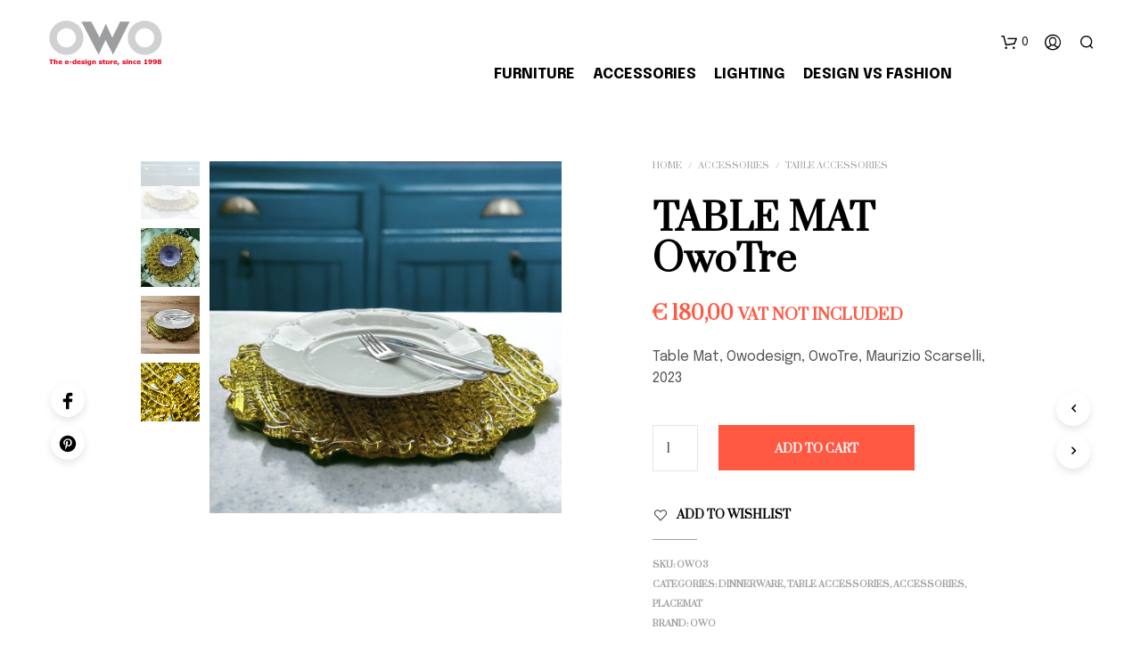

--- FILE ---
content_type: text/html; charset=UTF-8
request_url: https://owo.biz/shop/accessories/table-accessories/table-mat-owotre/
body_size: 43019
content:
<!DOCTYPE html>

<!--[if IE 9]>
<html class="ie ie9" lang="en-US">
<![endif]-->

<html lang="en-US">

<head>
    <meta charset="UTF-8">
    <meta name="viewport" content="width=device-width, initial-scale=1.0">

    <link rel="profile" href="http://gmpg.org/xfn/11">
    <link rel="pingback" href="https://owo.biz/xmlrpc.php">

	
    				<script>document.documentElement.className = document.documentElement.className + ' yes-js js_active js'</script>
			<meta name='robots' content='index, follow, max-image-preview:large, max-snippet:-1, max-video-preview:-1' />

	<!-- This site is optimized with the Yoast SEO Premium plugin v25.2 (Yoast SEO v26.5) - https://yoast.com/wordpress/plugins/seo/ -->
	<title>TABLE MAT OwoTre | OWO UNCONVENTIONAL AND LIMITED DESIGN</title>
	<meta name="description" content="Shop TABLE MAT OwoTre and the collection Owodesign designed by Maurizio Scarselli su OWO UNCONVENTIONAL AND LIMITED DESIGN." />
	<link rel="canonical" href="https://owo.biz/shop/accessories/table-accessories/table-mat-owotre/" />
	<meta property="og:locale" content="en_US" />
	<meta property="og:type" content="article" />
	<meta property="og:title" content="TABLE MAT OwoTre" />
	<meta property="og:description" content="Shop TABLE MAT OwoTre and the collection Owodesign designed by Maurizio Scarselli su OWO UNCONVENTIONAL AND LIMITED DESIGN." />
	<meta property="og:url" content="https://owo.biz/shop/accessories/table-accessories/table-mat-owotre/" />
	<meta property="og:site_name" content="OWO UNCONVENTIONAL AND LIMITED DESIGN" />
	<meta property="article:publisher" content="https://www.facebook.com/owodesign" />
	<meta property="article:modified_time" content="2024-01-07T21:36:10+00:00" />
	<meta property="og:image" content="https://owo.biz/wp-content/uploads/2024/01/OwoTre_TableMat.jpg" />
	<meta property="og:image:width" content="1513" />
	<meta property="og:image:height" content="1513" />
	<meta property="og:image:type" content="image/jpeg" />
	<meta name="twitter:card" content="summary_large_image" />
	<meta name="twitter:site" content="@owostore" />
	<meta name="twitter:label1" content="Est. reading time" />
	<meta name="twitter:data1" content="1 minute" />
	<script type="application/ld+json" class="yoast-schema-graph">{"@context":"https://schema.org","@graph":[{"@type":"WebPage","@id":"https://owo.biz/shop/accessories/table-accessories/table-mat-owotre/","url":"https://owo.biz/shop/accessories/table-accessories/table-mat-owotre/","name":"TABLE MAT OwoTre | OWO UNCONVENTIONAL AND LIMITED DESIGN","isPartOf":{"@id":"https://www.owo.biz/#website"},"primaryImageOfPage":{"@id":"https://owo.biz/shop/accessories/table-accessories/table-mat-owotre/#primaryimage"},"image":{"@id":"https://owo.biz/shop/accessories/table-accessories/table-mat-owotre/#primaryimage"},"thumbnailUrl":"https://owo.biz/wp-content/uploads/2024/01/OwoTre_TableMat.jpg","datePublished":"2024-01-07T14:06:00+00:00","dateModified":"2024-01-07T21:36:10+00:00","description":"Shop TABLE MAT OwoTre and the collection Owodesign designed by Maurizio Scarselli su OWO UNCONVENTIONAL AND LIMITED DESIGN.","breadcrumb":{"@id":"https://owo.biz/shop/accessories/table-accessories/table-mat-owotre/#breadcrumb"},"inLanguage":"en-US","potentialAction":[{"@type":"ReadAction","target":["https://owo.biz/shop/accessories/table-accessories/table-mat-owotre/"]}]},{"@type":"ImageObject","inLanguage":"en-US","@id":"https://owo.biz/shop/accessories/table-accessories/table-mat-owotre/#primaryimage","url":"https://owo.biz/wp-content/uploads/2024/01/OwoTre_TableMat.jpg","contentUrl":"https://owo.biz/wp-content/uploads/2024/01/OwoTre_TableMat.jpg","width":1513,"height":1513,"caption":"Owodesign Tablemat OwoTRe"},{"@type":"BreadcrumbList","@id":"https://owo.biz/shop/accessories/table-accessories/table-mat-owotre/#breadcrumb","itemListElement":[{"@type":"ListItem","position":1,"name":"Home","item":"https://www.owo.biz/"},{"@type":"ListItem","position":2,"name":"Shop","item":"https://www.owo.biz/shop-2/"},{"@type":"ListItem","position":3,"name":"TABLE MAT OwoTre"}]},{"@type":"WebSite","@id":"https://www.owo.biz/#website","url":"https://www.owo.biz/","name":"owo limited and unconventional design","description":"owo online design store since 1998","publisher":{"@id":"https://www.owo.biz/#organization"},"alternateName":"owo online design store","potentialAction":[{"@type":"SearchAction","target":{"@type":"EntryPoint","urlTemplate":"https://www.owo.biz/?s={search_term_string}"},"query-input":{"@type":"PropertyValueSpecification","valueRequired":true,"valueName":"search_term_string"}}],"inLanguage":"en-US"},{"@type":"Organization","@id":"https://www.owo.biz/#organization","name":"owo italia srl","url":"https://www.owo.biz/","logo":{"@type":"ImageObject","inLanguage":"en-US","@id":"https://www.owo.biz/#/schema/logo/image/","url":"https://owo.biz/wp-content/uploads/2016/09/logo_owo.png","contentUrl":"https://owo.biz/wp-content/uploads/2016/09/logo_owo.png","width":136,"height":56,"caption":"owo italia srl"},"image":{"@id":"https://www.owo.biz/#/schema/logo/image/"},"sameAs":["https://www.facebook.com/owodesign","https://x.com/owostore","https://www.instagram.com/owodesign/","https://www.pinterest.it/owodesign/"]}]}</script>
	<!-- / Yoast SEO Premium plugin. -->


<link rel='dns-prefetch' href='//cdn.iubenda.com' />
<link rel='dns-prefetch' href='//fonts.googleapis.com' />
<link rel="alternate" type="application/rss+xml" title="OWO UNCONVENTIONAL AND LIMITED DESIGN &raquo; Feed" href="https://owo.biz/feed/" />
<link rel="alternate" type="application/rss+xml" title="OWO UNCONVENTIONAL AND LIMITED DESIGN &raquo; Comments Feed" href="https://owo.biz/comments/feed/" />
<link rel="alternate" title="oEmbed (JSON)" type="application/json+oembed" href="https://owo.biz/wp-json/oembed/1.0/embed?url=https%3A%2F%2Fowo.biz%2Fshop%2Faccessories%2Ftable-accessories%2Ftable-mat-owotre%2F" />
<link rel="alternate" title="oEmbed (XML)" type="text/xml+oembed" href="https://owo.biz/wp-json/oembed/1.0/embed?url=https%3A%2F%2Fowo.biz%2Fshop%2Faccessories%2Ftable-accessories%2Ftable-mat-owotre%2F&#038;format=xml" />
<style id='wp-img-auto-sizes-contain-inline-css' type='text/css'>
img:is([sizes=auto i],[sizes^="auto," i]){contain-intrinsic-size:3000px 1500px}
/*# sourceURL=wp-img-auto-sizes-contain-inline-css */
</style>
<style id='wp-emoji-styles-inline-css' type='text/css'>

	img.wp-smiley, img.emoji {
		display: inline !important;
		border: none !important;
		box-shadow: none !important;
		height: 1em !important;
		width: 1em !important;
		margin: 0 0.07em !important;
		vertical-align: -0.1em !important;
		background: none !important;
		padding: 0 !important;
	}
/*# sourceURL=wp-emoji-styles-inline-css */
</style>
<link rel='stylesheet' id='wp-block-library-css' href='https://owo.biz/wp-includes/css/dist/block-library/style.min.css?ver=6.9' type='text/css' media='all' />
<link rel='stylesheet' id='wc-blocks-style-css' href='https://owo.biz/wp-content/plugins/woocommerce/assets/client/blocks/wc-blocks.css?ver=wc-10.4.3' type='text/css' media='all' />
<style id='global-styles-inline-css' type='text/css'>
:root{--wp--preset--aspect-ratio--square: 1;--wp--preset--aspect-ratio--4-3: 4/3;--wp--preset--aspect-ratio--3-4: 3/4;--wp--preset--aspect-ratio--3-2: 3/2;--wp--preset--aspect-ratio--2-3: 2/3;--wp--preset--aspect-ratio--16-9: 16/9;--wp--preset--aspect-ratio--9-16: 9/16;--wp--preset--color--black: #000000;--wp--preset--color--cyan-bluish-gray: #abb8c3;--wp--preset--color--white: #ffffff;--wp--preset--color--pale-pink: #f78da7;--wp--preset--color--vivid-red: #cf2e2e;--wp--preset--color--luminous-vivid-orange: #ff6900;--wp--preset--color--luminous-vivid-amber: #fcb900;--wp--preset--color--light-green-cyan: #7bdcb5;--wp--preset--color--vivid-green-cyan: #00d084;--wp--preset--color--pale-cyan-blue: #8ed1fc;--wp--preset--color--vivid-cyan-blue: #0693e3;--wp--preset--color--vivid-purple: #9b51e0;--wp--preset--gradient--vivid-cyan-blue-to-vivid-purple: linear-gradient(135deg,rgb(6,147,227) 0%,rgb(155,81,224) 100%);--wp--preset--gradient--light-green-cyan-to-vivid-green-cyan: linear-gradient(135deg,rgb(122,220,180) 0%,rgb(0,208,130) 100%);--wp--preset--gradient--luminous-vivid-amber-to-luminous-vivid-orange: linear-gradient(135deg,rgb(252,185,0) 0%,rgb(255,105,0) 100%);--wp--preset--gradient--luminous-vivid-orange-to-vivid-red: linear-gradient(135deg,rgb(255,105,0) 0%,rgb(207,46,46) 100%);--wp--preset--gradient--very-light-gray-to-cyan-bluish-gray: linear-gradient(135deg,rgb(238,238,238) 0%,rgb(169,184,195) 100%);--wp--preset--gradient--cool-to-warm-spectrum: linear-gradient(135deg,rgb(74,234,220) 0%,rgb(151,120,209) 20%,rgb(207,42,186) 40%,rgb(238,44,130) 60%,rgb(251,105,98) 80%,rgb(254,248,76) 100%);--wp--preset--gradient--blush-light-purple: linear-gradient(135deg,rgb(255,206,236) 0%,rgb(152,150,240) 100%);--wp--preset--gradient--blush-bordeaux: linear-gradient(135deg,rgb(254,205,165) 0%,rgb(254,45,45) 50%,rgb(107,0,62) 100%);--wp--preset--gradient--luminous-dusk: linear-gradient(135deg,rgb(255,203,112) 0%,rgb(199,81,192) 50%,rgb(65,88,208) 100%);--wp--preset--gradient--pale-ocean: linear-gradient(135deg,rgb(255,245,203) 0%,rgb(182,227,212) 50%,rgb(51,167,181) 100%);--wp--preset--gradient--electric-grass: linear-gradient(135deg,rgb(202,248,128) 0%,rgb(113,206,126) 100%);--wp--preset--gradient--midnight: linear-gradient(135deg,rgb(2,3,129) 0%,rgb(40,116,252) 100%);--wp--preset--font-size--small: 13px;--wp--preset--font-size--medium: 20px;--wp--preset--font-size--large: 36px;--wp--preset--font-size--x-large: 42px;--wp--preset--spacing--20: 0.44rem;--wp--preset--spacing--30: 0.67rem;--wp--preset--spacing--40: 1rem;--wp--preset--spacing--50: 1.5rem;--wp--preset--spacing--60: 2.25rem;--wp--preset--spacing--70: 3.38rem;--wp--preset--spacing--80: 5.06rem;--wp--preset--shadow--natural: 6px 6px 9px rgba(0, 0, 0, 0.2);--wp--preset--shadow--deep: 12px 12px 50px rgba(0, 0, 0, 0.4);--wp--preset--shadow--sharp: 6px 6px 0px rgba(0, 0, 0, 0.2);--wp--preset--shadow--outlined: 6px 6px 0px -3px rgb(255, 255, 255), 6px 6px rgb(0, 0, 0);--wp--preset--shadow--crisp: 6px 6px 0px rgb(0, 0, 0);}:where(.is-layout-flex){gap: 0.5em;}:where(.is-layout-grid){gap: 0.5em;}body .is-layout-flex{display: flex;}.is-layout-flex{flex-wrap: wrap;align-items: center;}.is-layout-flex > :is(*, div){margin: 0;}body .is-layout-grid{display: grid;}.is-layout-grid > :is(*, div){margin: 0;}:where(.wp-block-columns.is-layout-flex){gap: 2em;}:where(.wp-block-columns.is-layout-grid){gap: 2em;}:where(.wp-block-post-template.is-layout-flex){gap: 1.25em;}:where(.wp-block-post-template.is-layout-grid){gap: 1.25em;}.has-black-color{color: var(--wp--preset--color--black) !important;}.has-cyan-bluish-gray-color{color: var(--wp--preset--color--cyan-bluish-gray) !important;}.has-white-color{color: var(--wp--preset--color--white) !important;}.has-pale-pink-color{color: var(--wp--preset--color--pale-pink) !important;}.has-vivid-red-color{color: var(--wp--preset--color--vivid-red) !important;}.has-luminous-vivid-orange-color{color: var(--wp--preset--color--luminous-vivid-orange) !important;}.has-luminous-vivid-amber-color{color: var(--wp--preset--color--luminous-vivid-amber) !important;}.has-light-green-cyan-color{color: var(--wp--preset--color--light-green-cyan) !important;}.has-vivid-green-cyan-color{color: var(--wp--preset--color--vivid-green-cyan) !important;}.has-pale-cyan-blue-color{color: var(--wp--preset--color--pale-cyan-blue) !important;}.has-vivid-cyan-blue-color{color: var(--wp--preset--color--vivid-cyan-blue) !important;}.has-vivid-purple-color{color: var(--wp--preset--color--vivid-purple) !important;}.has-black-background-color{background-color: var(--wp--preset--color--black) !important;}.has-cyan-bluish-gray-background-color{background-color: var(--wp--preset--color--cyan-bluish-gray) !important;}.has-white-background-color{background-color: var(--wp--preset--color--white) !important;}.has-pale-pink-background-color{background-color: var(--wp--preset--color--pale-pink) !important;}.has-vivid-red-background-color{background-color: var(--wp--preset--color--vivid-red) !important;}.has-luminous-vivid-orange-background-color{background-color: var(--wp--preset--color--luminous-vivid-orange) !important;}.has-luminous-vivid-amber-background-color{background-color: var(--wp--preset--color--luminous-vivid-amber) !important;}.has-light-green-cyan-background-color{background-color: var(--wp--preset--color--light-green-cyan) !important;}.has-vivid-green-cyan-background-color{background-color: var(--wp--preset--color--vivid-green-cyan) !important;}.has-pale-cyan-blue-background-color{background-color: var(--wp--preset--color--pale-cyan-blue) !important;}.has-vivid-cyan-blue-background-color{background-color: var(--wp--preset--color--vivid-cyan-blue) !important;}.has-vivid-purple-background-color{background-color: var(--wp--preset--color--vivid-purple) !important;}.has-black-border-color{border-color: var(--wp--preset--color--black) !important;}.has-cyan-bluish-gray-border-color{border-color: var(--wp--preset--color--cyan-bluish-gray) !important;}.has-white-border-color{border-color: var(--wp--preset--color--white) !important;}.has-pale-pink-border-color{border-color: var(--wp--preset--color--pale-pink) !important;}.has-vivid-red-border-color{border-color: var(--wp--preset--color--vivid-red) !important;}.has-luminous-vivid-orange-border-color{border-color: var(--wp--preset--color--luminous-vivid-orange) !important;}.has-luminous-vivid-amber-border-color{border-color: var(--wp--preset--color--luminous-vivid-amber) !important;}.has-light-green-cyan-border-color{border-color: var(--wp--preset--color--light-green-cyan) !important;}.has-vivid-green-cyan-border-color{border-color: var(--wp--preset--color--vivid-green-cyan) !important;}.has-pale-cyan-blue-border-color{border-color: var(--wp--preset--color--pale-cyan-blue) !important;}.has-vivid-cyan-blue-border-color{border-color: var(--wp--preset--color--vivid-cyan-blue) !important;}.has-vivid-purple-border-color{border-color: var(--wp--preset--color--vivid-purple) !important;}.has-vivid-cyan-blue-to-vivid-purple-gradient-background{background: var(--wp--preset--gradient--vivid-cyan-blue-to-vivid-purple) !important;}.has-light-green-cyan-to-vivid-green-cyan-gradient-background{background: var(--wp--preset--gradient--light-green-cyan-to-vivid-green-cyan) !important;}.has-luminous-vivid-amber-to-luminous-vivid-orange-gradient-background{background: var(--wp--preset--gradient--luminous-vivid-amber-to-luminous-vivid-orange) !important;}.has-luminous-vivid-orange-to-vivid-red-gradient-background{background: var(--wp--preset--gradient--luminous-vivid-orange-to-vivid-red) !important;}.has-very-light-gray-to-cyan-bluish-gray-gradient-background{background: var(--wp--preset--gradient--very-light-gray-to-cyan-bluish-gray) !important;}.has-cool-to-warm-spectrum-gradient-background{background: var(--wp--preset--gradient--cool-to-warm-spectrum) !important;}.has-blush-light-purple-gradient-background{background: var(--wp--preset--gradient--blush-light-purple) !important;}.has-blush-bordeaux-gradient-background{background: var(--wp--preset--gradient--blush-bordeaux) !important;}.has-luminous-dusk-gradient-background{background: var(--wp--preset--gradient--luminous-dusk) !important;}.has-pale-ocean-gradient-background{background: var(--wp--preset--gradient--pale-ocean) !important;}.has-electric-grass-gradient-background{background: var(--wp--preset--gradient--electric-grass) !important;}.has-midnight-gradient-background{background: var(--wp--preset--gradient--midnight) !important;}.has-small-font-size{font-size: var(--wp--preset--font-size--small) !important;}.has-medium-font-size{font-size: var(--wp--preset--font-size--medium) !important;}.has-large-font-size{font-size: var(--wp--preset--font-size--large) !important;}.has-x-large-font-size{font-size: var(--wp--preset--font-size--x-large) !important;}
/*# sourceURL=global-styles-inline-css */
</style>

<style id='classic-theme-styles-inline-css' type='text/css'>
/*! This file is auto-generated */
.wp-block-button__link{color:#fff;background-color:#32373c;border-radius:9999px;box-shadow:none;text-decoration:none;padding:calc(.667em + 2px) calc(1.333em + 2px);font-size:1.125em}.wp-block-file__button{background:#32373c;color:#fff;text-decoration:none}
/*# sourceURL=/wp-includes/css/classic-themes.min.css */
</style>
<link rel='stylesheet' id='hookmeup-css' href='https://owo.biz/wp-content/plugins/hookmeup/public/assets/css/hmu-public.css?ver=1.2.1' type='text/css' media='all' />
<link rel='stylesheet' id='woocommerce-layout-css' href='https://owo.biz/wp-content/plugins/woocommerce/assets/css/woocommerce-layout.css?ver=10.4.3' type='text/css' media='all' />
<link rel='stylesheet' id='woocommerce-smallscreen-css' href='https://owo.biz/wp-content/plugins/woocommerce/assets/css/woocommerce-smallscreen.css?ver=10.4.3' type='text/css' media='only screen and (max-width: 767px)' />
<link rel='stylesheet' id='woocommerce-general-css' href='https://owo.biz/wp-content/plugins/woocommerce/assets/css/woocommerce.css?ver=10.4.3' type='text/css' media='all' />
<style id='woocommerce-inline-inline-css' type='text/css'>
.woocommerce form .form-row .required { visibility: visible; }
/*# sourceURL=woocommerce-inline-inline-css */
</style>
<link rel='stylesheet' id='wpml-menu-item-0-css' href='https://owo.biz/wp-content/plugins/sitepress-multilingual-cms/templates/language-switchers/menu-item/style.min.css?ver=1' type='text/css' media='all' />
<link rel='stylesheet' id='dashicons-css' href='https://owo.biz/wp-includes/css/dashicons.min.css?ver=6.9' type='text/css' media='all' />
<style id='dashicons-inline-css' type='text/css'>
[data-font="Dashicons"]:before {font-family: 'Dashicons' !important;content: attr(data-icon) !important;speak: none !important;font-weight: normal !important;font-variant: normal !important;text-transform: none !important;line-height: 1 !important;font-style: normal !important;-webkit-font-smoothing: antialiased !important;-moz-osx-font-smoothing: grayscale !important;}
/*# sourceURL=dashicons-inline-css */
</style>
<link rel='stylesheet' id='cms-navigation-style-base-css' href='https://owo.biz/wp-content/plugins/wpml-cms-nav/res/css/cms-navigation-base.css?ver=1.5.6' type='text/css' media='screen' />
<link rel='stylesheet' id='cms-navigation-style-css' href='https://owo.biz/wp-content/plugins/wpml-cms-nav/res/css/cms-navigation.css?ver=1.5.6' type='text/css' media='screen' />
<link rel='stylesheet' id='yith-wcbr-css' href='https://owo.biz/wp-content/plugins/yith-woocommerce-brands-add-on/assets/css/yith-wcbr.css?ver=2.37.0' type='text/css' media='all' />
<link rel='stylesheet' id='yith-wcds-css' href='https://owo.biz/wp-content/plugins/yith-woocommerce-designers-add-on-premium/assets/css/yith-wcds.css?ver=6.9' type='text/css' media='all' />
<link rel='stylesheet' id='jquery-swiper-css' href='https://owo.biz/wp-content/plugins/yith-woocommerce-designers-add-on-premium/assets/css/swiper.css?ver=6.9' type='text/css' media='all' />
<link rel='stylesheet' id='select2-css' href='https://owo.biz/wp-content/plugins/woocommerce/assets/css/select2.css?ver=10.4.3' type='text/css' media='all' />
<link rel='stylesheet' id='yith-wcds-shortcode-css' href='https://owo.biz/wp-content/plugins/yith-woocommerce-designers-add-on-premium/assets/css/yith-wcds-shortcode.css?ver=6.9' type='text/css' media='all' />
<link rel='stylesheet' id='jquery-selectBox-css' href='https://owo.biz/wp-content/plugins/yith-woocommerce-wishlist/assets/css/jquery.selectBox.css?ver=1.2.0' type='text/css' media='all' />
<link rel='stylesheet' id='woocommerce_prettyPhoto_css-css' href='//owo.biz/wp-content/plugins/woocommerce/assets/css/prettyPhoto.css?ver=3.1.6' type='text/css' media='all' />
<link rel='stylesheet' id='yith-wcwl-main-css' href='https://owo.biz/wp-content/plugins/yith-woocommerce-wishlist/assets/css/style.css?ver=4.11.0' type='text/css' media='all' />
<style id='yith-wcwl-main-inline-css' type='text/css'>
 :root { --rounded-corners-radius: 16px; --add-to-cart-rounded-corners-radius: 16px; --feedback-duration: 3s } 
 :root { --rounded-corners-radius: 16px; --add-to-cart-rounded-corners-radius: 16px; --feedback-duration: 3s } 
/*# sourceURL=yith-wcwl-main-inline-css */
</style>
<link rel='stylesheet' id='brands-styles-css' href='https://owo.biz/wp-content/plugins/woocommerce/assets/css/brands.css?ver=10.4.3' type='text/css' media='all' />
<link rel='stylesheet' id='animate-css' href='https://owo.biz/wp-content/themes/shopkeeper/css/vendor/animate.css?ver=1.0.0' type='text/css' media='all' />
<link rel='stylesheet' id='fresco-css' href='https://owo.biz/wp-content/themes/shopkeeper/css/vendor/fresco/fresco.css?ver=2.3.0' type='text/css' media='all' />
<link rel='stylesheet' id='shopkeeper-mixed-plugins-styles-css' href='https://owo.biz/wp-content/themes/shopkeeper/css/plugins/misc.css?ver=8.0' type='text/css' media='all' />
<link rel='stylesheet' id='shopkeeper-wishlist-styles-css' href='https://owo.biz/wp-content/themes/shopkeeper/css/plugins/wishlist.css?ver=8.0' type='text/css' media='all' />
<link rel='stylesheet' id='shopkeeper-wc-cart-css' href='https://owo.biz/wp-content/themes/shopkeeper/css/public/wc-cart.css?ver=8.0' type='text/css' media='all' />
<link rel='stylesheet' id='shopkeeper-product-card-animation-css' href='https://owo.biz/wp-content/themes/shopkeeper/css/public/misc-product-card-animation.css?ver=8.0' type='text/css' media='all' />
<link rel='stylesheet' id='shopkeeper-wc-product-layout-default-css' href='https://owo.biz/wp-content/themes/shopkeeper/css/public/wc-product-layout-default.css?ver=8.0' type='text/css' media='all' />
<link rel='stylesheet' id='shopkeeper-wc-product-mobile-css' href='https://owo.biz/wp-content/themes/shopkeeper/css/public/wc-product-mobile.css?ver=8.0' type='text/css' media='all' />
<link rel='stylesheet' id='sk-social-media-styles-css' href='https://owo.biz/wp-content/plugins/shopkeeper-extender/includes/social-media/assets/css/social-media.min.css?ver=6.9' type='text/css' media='all' />
<link rel='stylesheet' id='sk-social-sharing-styles-css' href='https://owo.biz/wp-content/plugins/shopkeeper-extender/includes/social-sharing/assets/css/social-sharing.min.css?ver=6.9' type='text/css' media='all' />
<link rel='stylesheet' id='getbowtied-custom-notifications-styles-css' href='https://owo.biz/wp-content/themes/shopkeeper/inc/notifications/custom/assets/css/style.css?ver=8.0' type='text/css' media='all' />
<link rel='stylesheet' id='shopkeeper-google-main-font-css' href='//fonts.googleapis.com/css?display=swap&#038;family=Prata%3A400%2C500%2C600%2C700%2C400italic%2C700italic&#038;ver=8.0' type='text/css' media='all' />
<link rel='stylesheet' id='shopkeeper-google-body-font-css' href='//fonts.googleapis.com/css?display=swap&#038;family=Epilogue%3A400%2C500%2C600%2C700%2C400italic%2C700italic&#038;ver=8.0' type='text/css' media='all' />
<link rel='stylesheet' id='shopkeeper-icon-font-css' href='https://owo.biz/wp-content/themes/shopkeeper/inc/fonts/shopkeeper-icon-font/style.css?ver=8.0' type='text/css' media='all' />
<link rel='stylesheet' id='shopkeeper-styles-css' href='https://owo.biz/wp-content/themes/shopkeeper/css/styles.css?ver=8.0' type='text/css' media='all' />
<style id='shopkeeper-styles-inline-css' type='text/css'>
 .st-content, .categories_grid .category_name, .cd-top, .product_socials_wrapper .product_socials_wrapper_inner a, .product_navigation #nav-below .product-nav-next a, .product_navigation #nav-below .product-nav-previous a{background-color:#FFFFFF}.categories_grid .category_item:hover .category_name{color:#FFFFFF}h1, h2, h3, h4, h5, h6, .comments-title, .comment-author, #reply-title, .site-footer .widget-title, .accordion_title, .ui-tabs-anchor, .products .button, .site-title a, .post_meta_archive a, .post_meta a, .post_tags a, #nav-below a, .list_categories a, .list_shop_categories a, .main-navigation > ul > li > a, .main-navigation .mega-menu > ul > li > a, .more-link, .top-page-excerpt, .select2-search input, .product_after_shop_loop_buttons a, .woocommerce .products-grid a.button, .page-numbers, input.qty, .button, button, .button_text, input[type="button"], input[type="reset"], input[type="submit"], button[type="submit"], .woocommerce a.button, .woocommerce-page a.button, .woocommerce button.button, .woocommerce-page button.button, .woocommerce input.button, .woocommerce-page input.button, .woocommerce #respond input#submit, .woocommerce-page #respond input#submit, .woocommerce #content input.button, .woocommerce-page #content input.button, .woocommerce a.button.alt, .woocommerce button.button.alt, .woocommerce input.button.alt, .woocommerce #respond input#submit.alt, .woocommerce #content input.button.alt, .woocommerce-page a.button.alt, .woocommerce-page button.button.alt, .woocommerce-page input.button.alt, .woocommerce-page #respond input#submit.alt, .woocommerce-page #content input.button.alt, .yith-wcwl-wishlistexistsbrowse.show a, .yith-add-to-wishlist-button-block a, .share-product-text, .tabs > li > a, label, .shopkeeper_new_product, .comment-respond label, .product_meta_title, .woocommerce table.shop_table th, .woocommerce-page table.shop_table th, #map_button, .woocommerce .cart-collaterals .cart_totals tr.order-total td strong, .woocommerce-page .cart-collaterals .cart_totals tr.order-total td strong, .cart-wishlist-empty, .wishlist-empty, .cart-empty, .return-to-shop .wc-backward, .order-number a, .post-edit-link, .from_the_blog_title, .icon_box_read_more, .vc_pie_chart_value, .shortcode_banner_simple_bullet, .shortcode_banner_simple_height_bullet, .product-category .woocommerce-loop-category__title, .categories_grid .category_name, .woocommerce span.onsale, .woocommerce-page span.onsale, .out_of_stock_badge_single, .out_of_stock_badge_loop, .page-numbers, .post-nav-links span, .post-nav-links a, .add_to_wishlist, .yith-wcwl-wishlistaddedbrowse, .yith-wcwl-wishlistexistsbrowse, .filters-group, .product-name, .product-quantity, .product-total, .download-product a, .woocommerce-order-details table tfoot th, .woocommerce-order-details table tfoot td, .woocommerce .woocommerce-order-downloads table tbody td:before, .woocommerce table.woocommerce-MyAccount-orders td:before, .widget h3, .widget .total .amount, .wishlist-in-stock, .wishlist-out-of-stock, .comment-reply-link, .comment-edit-link, .widget_calendar table thead tr th, .page-type, .mobile-navigation a, table thead tr th, .portfolio_single_list_cat, .portfolio-categories, .shipping-calculator-button, .vc_btn, .vc_btn2, .vc_btn3, .account-tab-item .account-tab-link, .account-tab-list .sep, ul.order_details li, ul.order_details.bacs_details li, .widget_calendar caption, .widget_recent_comments li a, .edit-account legend, .widget_shopping_cart li.empty, .cart-collaterals .cart_totals .shop_table .order-total .woocommerce-Price-amount, .woocommerce table.cart .cart_item td a, .woocommerce #content table.cart .cart_item td a, .woocommerce-page table.cart .cart_item td a, .woocommerce-page #content table.cart .cart_item td a, .woocommerce table.cart .cart_item td span, .woocommerce #content table.cart .cart_item td span, .woocommerce-page table.cart .cart_item td span, .woocommerce-page #content table.cart .cart_item td span, .woocommerce-MyAccount-navigation ul li, .woocommerce-info.wc_points_rewards_earn_points, .woocommerce-info, .woocommerce-error, .woocommerce-message, .woocommerce .cart-collaterals .cart_totals .cart-subtotal th, .woocommerce-page .cart-collaterals .cart_totals .cart-subtotal th, .woocommerce .cart-collaterals .cart_totals tr.shipping th, .woocommerce-page .cart-collaterals .cart_totals tr.shipping th, .woocommerce .cart-collaterals .cart_totals tr.order-total th, .woocommerce-page .cart-collaterals .cart_totals tr.order-total th, .woocommerce .cart-collaterals .cart_totals h2, .woocommerce .cart-collaterals .cross-sells h2, .woocommerce-cart #content table.cart td.actions .coupon #coupon_code, form.checkout_coupon #coupon_code, .woocommerce-checkout .woocommerce-info, .shopkeeper_checkout_coupon, .shopkeeper_checkout_login, .minicart-message, .woocommerce .woocommerce-checkout-review-order table.shop_table tfoot td, .woocommerce .woocommerce-checkout-review-order table.shop_table tfoot th, .woocommerce-page .woocommerce-checkout-review-order table.shop_table tfoot td, .woocommerce-page .woocommerce-checkout-review-order table.shop_table tfoot th, .no-products-info p, .getbowtied_blog_ajax_load_button a, .getbowtied_ajax_load_button a, .index-layout-2 ul.blog-posts .blog-post article .post-categories li a, .index-layout-3 .blog-posts_container ul.blog-posts .blog-post article .post-categories li a, .index-layout-2 ul.blog-posts .blog-post .post_content_wrapper .post_content .read_more, .index-layout-3 .blog-posts_container ul.blog-posts .blog-post article .post_content_wrapper .post_content .read_more, .woocommerce .woocommerce-breadcrumb, .woocommerce-page .woocommerce-breadcrumb, .woocommerce .woocommerce-breadcrumb a, .woocommerce-page .woocommerce-breadcrumb a, .product_meta, .product_meta span, .product_meta a, .product_layout_classic div.product span.price, .product_layout_classic div.product p.price, .product_layout_cascade div.product span.price, .product_layout_cascade div.product p.price, .product_layout_2 div.product span.price, .product_layout_2 div.product p.price, .product_layout_scattered div.product span.price, .product_layout_scattered div.product p.price, .product_layout_4 div.product span.price, .product_layout_4 div.product p.price, .related-products-title, .product_socials_wrapper .share-product-text, #button_offcanvas_sidebar_left .filters-text, .woocommerce-ordering select.orderby, .fr-position-text, .woocommerce-checkout-review-order .woocommerce-checkout-review-order-table tr td, .catalog-ordering .select2-container.orderby a, .catalog-ordering .select2-container span, .widget_product_categories ul li .count, .widget_layered_nav ul li .count, .woocommerce-mini-cart__empty-message, .woocommerce-ordering select.orderby, .woocommerce .cart-collaterals .cart_totals table.shop_table_responsive tr td::before, .woocommerce-page .cart-collaterals .cart_totals table.shop_table_responsive tr td::before, .login-register-container .lost-pass-link, .woocommerce-cart .cart-collaterals .cart_totals table td .amount, .wpb_wrapper .add_to_cart_inline .woocommerce-Price-amount.amount, .woocommerce-page .cart-collaterals .cart_totals tr.shipping td, .woocommerce-page .cart-collaterals .cart_totals tr.shipping td, .woocommerce .cart-collaterals .cart_totals tr.cart-discount th, .woocommerce-page .cart-collaterals .cart_totals tr.cart-discount th, .woocommerce-thankyou-order-received, .woocommerce-order-received .woocommerce table.shop_table tfoot th, .woocommerce-order-received .woocommerce-page table.shop_table tfoot th, .woocommerce-view-order .woocommerce table.shop_table tfoot th, .woocommerce-view-order .woocommerce-page table.shop_table tfoot th, .woocommerce-order-received .woocommerce table.shop_table tfoot td, .woocommerce-order-received .woocommerce-page table.shop_table tfoot td, .woocommerce-view-order .woocommerce table.shop_table tfoot td, .woocommerce-view-order .woocommerce-page table.shop_table tfoot td, .language-and-currency #top_bar_language_list > ul > li, .language-and-currency .wcml_currency_switcher > ul > li.wcml-cs-active-currency, .language-and-currency-offcanvas #top_bar_language_list > ul > li, .language-and-currency-offcanvas .wcml_currency_switcher > ul > li.wcml-cs-active-currency, .woocommerce-order-pay .woocommerce .woocommerce-form-login p.lost_password a, .woocommerce-MyAccount-content .woocommerce-orders-table__cell-order-number a, .woocommerce form.login .lost_password, .comment-reply-title, .product_content_wrapper .product_infos .out_of_stock_wrapper .out_of_stock_badge_single, .product_content_wrapper .product_infos .woocommerce-variation-availability p.stock.out-of-stock, .site-search .widget_product_search .search-field, .site-search .widget_search .search-field, .site-search .search-form .search-field, .site-search .search-text, .site-search .search-no-suggestions, .latest_posts_grid_wrapper .latest_posts_grid_title, p.has-drop-cap:not(:focus):first-letter, .paypal-button-tagline .paypal-button-text, .tinvwl_add_to_wishlist_button, .product-addon-totals, body.gbt_custom_notif .page-notifications .gbt-custom-notification-message, body.gbt_custom_notif .page-notifications .gbt-custom-notification-message *, body.gbt_custom_notif .page-notifications .product_notification_text, body.gbt_custom_notif .page-notifications .product_notification_text *, body.gbt_classic_notif .woocommerce-error a, body.gbt_classic_notif .woocommerce-info a, body.gbt_classic_notif .woocommerce-message a, body.gbt_classic_notif .woocommerce-notice a, .shop_table.cart .product-price .amount, p.has-drop-cap:first-letter, .woocommerce-result-count, .widget_price_filter .price_slider_amount, .woocommerce ul.products li.product .price, .product_content_wrapper .product_infos table.variations td.label, .woocommerce div.product form.cart .reset_variations, #powerTip, div.wcva_shop_textblock, .wcva_filter_textblock, .wcva_single_textblock, .added_to_cart, .upper a, .wp-block-woocommerce-active-filters ul.wc-block-active-filters-list li *, .wp-block-woocommerce-active-filters .wc-block-active-filters__clear-all, .product_navigation #nav-below span, .order-info mark, .top-headers-wrapper .site-header .site-header-wrapper .site-title, .mobile-navigation > ul > li > ul > li.menu-item-has-children > a, .mobile-navigation > ul > li > ul li.upper > a{font-family:"Prata", -apple-system, BlinkMacSystemFont, Arial, Helvetica, 'Helvetica Neue', Verdana, sans-serif}body, p, .site-navigation-top-bar, .site-title, .widget_product_search #searchsubmit, .widget_search #searchsubmit, .widget_product_search .search-submit, .widget_search .search-submit, #site-menu, .copyright_text, blockquote cite, table thead th, .recently_viewed_in_single h2, .woocommerce .cart-collaterals .cart_totals table th, .woocommerce-page .cart-collaterals .cart_totals table th, .woocommerce .cart-collaterals .shipping_calculator h2, .woocommerce-page .cart-collaterals .shipping_calculator h2, .woocommerce table.woocommerce-checkout-review-order-table tfoot th, .woocommerce-page table.woocommerce-checkout-review-order-table tfoot th, .qty, .shortcode_banner_simple_inside h4, .shortcode_banner_simple_height h4, .fr-caption, .post_meta_archive, .post_meta, .yith-wcwl-wishlistaddedbrowse .feedback, .yith-wcwl-wishlistexistsbrowse .feedback, .product-name span, .widget_calendar table tbody a, .fr-touch-caption-wrapper, .woocommerce .checkout_login p.form-row label[for="rememberme"], .wpb_widgetised_column aside ul li span.count, .woocommerce td.product-name dl.variation dt, .woocommerce td.product-name dl.variation dd, .woocommerce td.product-name dl.variation dt p, .woocommerce td.product-name dl.variation dd p, .woocommerce-page td.product-name dl.variation dt, .woocommerce-page td.product-name dl.variation dd p, .woocommerce-page td.product-name dl.variation dt p, .woocommerce .select2-container, .check_label, .woocommerce-page #payment .terms label, ul.order_details li strong, .widget_recent_comments li, .widget_shopping_cart p.total, .widget_shopping_cart p.total .amount, .mobile-navigation li ul li a, .woocommerce #payment div.payment_box p, .woocommerce-page #payment div.payment_box p, .woocommerce table.cart .cart_item td:before, .woocommerce #content table.cart .cart_item td:before, .woocommerce-page table.cart .cart_item td:before, .woocommerce-page #content table.cart .cart_item td:before, .language-and-currency #top_bar_language_list > ul > li > ul > li > a, .language-and-currency .wcml_currency_switcher > ul > li.wcml-cs-active-currency > ul.wcml-cs-submenu li a, .language-and-currency #top_bar_language_list > ul > li.menu-item-first > ul.sub-menu li.sub-menu-item span.icl_lang_sel_current, .language-and-currency-offcanvas #top_bar_language_list > ul > li > ul > li > a, .language-and-currency-offcanvas .wcml_currency_switcher > ul > li.wcml-cs-active-currency > ul.wcml-cs-submenu li a, .language-and-currency-offcanvas #top_bar_language_list > ul > li.menu-item-first > ul.sub-menu li.sub-menu-item span.icl_lang_sel_current, .woocommerce-order-pay .woocommerce .woocommerce-info, .select2-results__option, body.gbt_classic_notif .woocommerce-error, body.gbt_classic_notif .woocommerce-info, body.gbt_classic_notif .woocommerce-message, body.gbt_classic_notif .woocommerce-notice, .gbt_18_sk_editor_banner_subtitle, .gbt_18_sk_editor_slide_description_input, .woocommerce td.product-name .wc-item-meta li, .woocommerce ul.products li.product .woocommerce-loop-product__title, .product_content_wrapper .product_infos span.belowtext, .wc-block-grid__product-title, .wp-block-woocommerce-attribute-filter ul.wc-block-checkbox-list li label, .wp-block-woocommerce-active-filters ul.wc-block-active-filters-list li .wc-block-active-filters-list-item__name{font-family:"Epilogue", -apple-system, BlinkMacSystemFont, Arial, Helvetica, 'Helvetica Neue', Verdana, sans-serif}h1, .woocommerce h1, .woocommerce-page h1{font-size:30.797px}h2, .woocommerce h2, .woocommerce-page h2{font-size:23.101px}h3, .woocommerce h3, .woocommerce-page h3{font-size:17.329px}h4, .woocommerce h4, .woocommerce-page h4{font-size:13px}h5, .woocommerce h5, .woocommerce-page h5{font-size:9.75px}.woocommerce-account .account-tab-list .account-tab-item .account-tab-link{font-size:54.487px}.page-title.blog-listing, .woocommerce .page-title, .page-title, .single .entry-title, .woocommerce-cart .page-title, .woocommerce-checkout .page-title, .woocommerce-account .page-title{font-size:41.041px}p.has-drop-cap:first-letter{font-size:41.041px !important}.entry-title-archive, .wp-block-latest-posts li > a{font-size:30.659px}.woocommerce #content div.product .product_title, .woocommerce div.product .product_title, .woocommerce-page #content div.product .product_title, .woocommerce-page div.product .product_title{font-size:23.101px}h2.woocommerce-order-details__title, h2.woocommerce-column__title, h2.woocommerce-order-downloads__title{font-size:17.329px}.woocommerce-checkout .content-area h3, .woocommerce-edit-address h3, .woocommerce-edit-account legend{font-size:13px}@media only screen and (max-width:768px){.woocommerce-account .account-tab-list .account-tab-item .account-tab-link{font-size:30.797px}}@media only screen and (min-width:768px){h1, .woocommerce h1, .woocommerce-page h1{font-size:54.487px}h2, .woocommerce h2, .woocommerce-page h2{font-size:40.871px}h3, .woocommerce h3, .woocommerce-page h3{font-size:30.659px}h4, .woocommerce h4, .woocommerce-page h4{font-size:23px}h5, .woocommerce h5, .woocommerce-page h5{font-size:17.25px}.page-title.blog-listing, .woocommerce .page-title, .page-title, .single .entry-title, .woocommerce-cart .page-title, .woocommerce-checkout .page-title, .woocommerce-account .page-title{font-size:72.611px}p.has-drop-cap:first-letter{font-size:72.611px !important}.entry-title-archive, .wp-block-latest-posts li > a{font-size:30.659px}.woocommerce-checkout .content-area h3, h2.woocommerce-order-details__title, h2.woocommerce-column__title, h2.woocommerce-order-downloads__title, .woocommerce-edit-address h3, .woocommerce-edit-account legend, .woocommerce-order-received h2, .fr-position-text{font-size:23px}}@media only screen and (min-width:1024px){.woocommerce #content div.product .product_title, .woocommerce div.product .product_title, .woocommerce-page #content div.product .product_title, .woocommerce-page div.product .product_title{font-size:40.871px}}@media only screen and (max-width:1023px){.woocommerce #content div.product .product_title, .woocommerce div.product .product_title, .woocommerce-page #content div.product .product_title, .woocommerce-page div.product .product_title{font-size:23.101px}}@media only screen and (min-width:1024px){p, .woocommerce table.shop_attributes th, .woocommerce-page table.shop_attributes th, .woocommerce table.shop_attributes td, .woocommerce-page table.shop_attributes td, .woocommerce-review-link, .blog-isotope .entry-content-archive, .blog-isotope .entry-content-archive *, body.gbt_classic_notif .woocommerce-message, body.gbt_classic_notif .woocommerce-error, body.gbt_classic_notif .woocommerce-info, body.gbt_classic_notif .woocommerce-notice, .woocommerce-store-notice, p.demo_store, .woocommerce-account .woocommerce-MyAccount-content table.woocommerce-MyAccount-orders td, ul li ul, ul li ol, ul, ol, dl{font-size:16px}}.woocommerce ul.order_details li strong, .fr-caption, .woocommerce-order-pay .woocommerce .woocommerce-info{font-size:16px !important}@media only screen and (min-width:768px){.woocommerce ul.products li.product .woocommerce-loop-product__title, .wc-block-grid__products .wc-block-grid__product .wc-block-grid__product-link .wc-block-grid__product-title{font-size:13px !important}}body, table tr th, table tr td, table thead tr th, blockquote p, pre, del, label, .select2-dropdown-open.select2-drop-above .select2-choice, .select2-dropdown-open.select2-drop-above .select2-choices, .select2-container, .big-select, .select.big-select, .post_meta_archive a, .post_meta a, .nav-next a, .nav-previous a, .blog-single h6, .page-description, .woocommerce #content nav.woocommerce-pagination ul li a:focus, .woocommerce #content nav.woocommerce-pagination ul li a:hover, .woocommerce #content nav.woocommerce-pagination ul li span.current, .woocommerce nav.woocommerce-pagination ul li a:focus, .woocommerce nav.woocommerce-pagination ul li a:hover, .woocommerce nav.woocommerce-pagination ul li span.current, .woocommerce-page #content nav.woocommerce-pagination ul li a:focus, .woocommerce-page #content nav.woocommerce-pagination ul li a:hover, .woocommerce-page #content nav.woocommerce-pagination ul li span.current, .woocommerce-page nav.woocommerce-pagination ul li a:focus, .woocommerce-page nav.woocommerce-pagination ul li a:hover, .woocommerce-page nav.woocommerce-pagination ul li span.current, .posts-navigation .page-numbers a:hover, .woocommerce table.shop_table th, .woocommerce-page table.shop_table th, .woocommerce-checkout .woocommerce-info, .wpb_widgetised_column .widget.widget_product_categories a:hover, .wpb_widgetised_column .widget.widget_layered_nav a:hover, .wpb_widgetised_column .widget.widget_layered_nav li, .portfolio_single_list_cat a, .gallery-caption-trigger, .widget_shopping_cart p.total, .widget_shopping_cart p.total .amount, .wpb_widgetised_column .widget_shopping_cart li.empty, .index-layout-2 ul.blog-posts .blog-post article .post-date, form.checkout_coupon #coupon_code, .woocommerce .product_infos .quantity input.qty, .woocommerce #content .product_infos .quantity input.qty, .woocommerce-page .product_infos .quantity input.qty, .woocommerce-page #content .product_infos .quantity input.qty, #button_offcanvas_sidebar_left, .fr-position-text, .quantity.custom input.custom-qty, .add_to_wishlist, .product_infos .add_to_wishlist:before, .product_infos .yith-wcwl-wishlistaddedbrowse:before, .product_infos .yith-wcwl-wishlistexistsbrowse:before, #add_payment_method #payment .payment_method_paypal .about_paypal, .woocommerce-cart #payment .payment_method_paypal .about_paypal, .woocommerce-checkout #payment .payment_method_paypal .about_paypal, #stripe-payment-data > p > a, .product-name .product-quantity, .woocommerce #payment div.payment_box, .woocommerce-order-pay #order_review .shop_table tr.order_item td.product-quantity strong, .tinvwl_add_to_wishlist_button:before, body.gbt_classic_notif .woocommerce-info, .select2-search--dropdown:after, body.gbt_classic_notif .woocommerce-notice, .woocommerce-cart #content table.cart td.actions .coupon #coupon_code, .woocommerce ul.products li.product .price del, .off-canvas .woocommerce .price del, .select2-container--default .select2-selection--multiple .select2-selection__choice__remove, .wc-block-grid__product-price.price del{color:#545454}a.woocommerce-remove-coupon:after, .fr-caption, .woocommerce-order-pay .woocommerce .woocommerce-info, body.gbt_classic_notif .woocommerce-info::before, table.shop_attributes td{color:#545454!important}.nav-previous-title, .nav-next-title{color:rgba(84,84,84,0.4)}.required{color:rgba(84,84,84,0.4) !important}.yith-wcwl-add-button, .share-product-text, .product_meta, .product_meta a, .product_meta_separator, .tob_bar_shop, .post_meta_archive, .post_meta, .wpb_widgetised_column .widget li, .wpb_widgetised_column .widget_calendar table thead tr th, .wpb_widgetised_column .widget_calendar table thead tr td, .wpb_widgetised_column .widget .post-date, .wpb_widgetised_column .recentcomments, .wpb_widgetised_column .amount, .wpb_widgetised_column .quantity, .wpb_widgetised_column .widget_price_filter .price_slider_amount, .woocommerce .woocommerce-breadcrumb, .woocommerce-page .woocommerce-breadcrumb, .woocommerce .woocommerce-breadcrumb a, .woocommerce-page .woocommerce-breadcrumb a, .archive .products-grid li .product_thumbnail_wrapper > .price .woocommerce-Price-amount, .site-search .search-text, .site-search .site-search-close .close-button:hover, .site-search .woocommerce-product-search:after, .site-search .widget_search .search-form:after, .product_navigation #nav-below .product-nav-previous *, .product_navigation #nav-below .product-nav-next *{color:rgba(84,84,84,0.55)}.woocommerce-account .woocommerce-MyAccount-content table.woocommerce-MyAccount-orders td.woocommerce-orders-table__cell-order-actions .button:after, .woocommerce-account .woocommerce-MyAccount-content table.account-payment-methods-table td.payment-method-actions .button:after{color:rgba(84,84,84,0.15)}.products a.button.add_to_cart_button.loading, .woocommerce ul.products li.product .price, .off-canvas .woocommerce .price, .wc-block-grid__product-price span, .wpb_wrapper .add_to_cart_inline del .woocommerce-Price-amount.amount, .wp-block-getbowtied-scattered-product-list .gbt_18_product_price{color:rgba(84,84,84,0.8) !important}.yith-wcwl-add-to-wishlist:after, .yith-add-to-wishlist-button-block:after, .bg-image-wrapper.no-image, .site-search .spin:before, .site-search .spin:after{background-color:rgba(84,84,84,0.55)}.product_layout_cascade .product_content_wrapper .product-images-wrapper .product-images-style-2 .product_images .product-image .caption:before, .product_layout_2 .product_content_wrapper .product-images-wrapper .product-images-style-2 .product_images .product-image .caption:before, .fr-caption:before, .product_content_wrapper .product-images-wrapper .product_images .product-images-controller .dot.current{background-color:#545454}.product_content_wrapper .product-images-wrapper .product_images .product-images-controller .dot{background-color:rgba(84,84,84,0.55)}#add_payment_method #payment div.payment_box .wc-credit-card-form, .woocommerce-account.woocommerce-add-payment-method #add_payment_method #payment div.payment_box .wc-payment-form, .woocommerce-cart #payment div.payment_box .wc-credit-card-form, .woocommerce-checkout #payment div.payment_box .wc-credit-card-form, .product_content_wrapper .product_infos .woocommerce-variation-availability p.stock.out-of-stock, .product_layout_classic .product_infos .out_of_stock_wrapper .out_of_stock_badge_single, .product_layout_cascade .product_content_wrapper .product_infos .out_of_stock_wrapper .out_of_stock_badge_single, .product_layout_2 .product_content_wrapper .product_infos .out_of_stock_wrapper .out_of_stock_badge_single, .product_layout_scattered .product_content_wrapper .product_infos .out_of_stock_wrapper .out_of_stock_badge_single, .product_layout_4 .product_content_wrapper .product_infos .out_of_stock_wrapper .out_of_stock_badge_single{border-color:rgba(84,84,84,0.55)}.add_to_cart_inline .amount, .wpb_widgetised_column .widget, .widget_layered_nav, .wpb_widgetised_column aside ul li span.count, .shop_table.cart .product-price .amount, .quantity.custom .minus-btn, .quantity.custom .plus-btn, .woocommerce td.product-name dl.variation dt, .woocommerce td.product-name dl.variation dd, .woocommerce td.product-name dl.variation dt p, .woocommerce td.product-name dl.variation dd p, .woocommerce-page td.product-name dl.variation dt, .woocommerce-page td.product-name dl.variation dd p, .woocommerce-page td.product-name dl.variation dt p, .woocommerce-page td.product-name dl.variation dd p, .woocommerce a.remove, .woocommerce a.remove:after, .woocommerce td.product-name .wc-item-meta li, .wpb_widgetised_column .tagcloud a, .post_tags a, .select2-container--default .select2-selection--multiple .select2-selection__choice, .wpb_widgetised_column .widget.widget_layered_nav li.select2-selection__choice, .products .add_to_wishlist:before{color:rgba(84,84,84,0.8)}#coupon_code::-webkit-input-placeholder{color:rgba(84,84,84,0.8)}#coupon_code::-moz-placeholder{color:rgba(84,84,84,0.8)}#coupon_code:-ms-input-placeholder{color:rgba(84,84,84,0.8)}.woocommerce #content table.wishlist_table.cart a.remove, .woocommerce.widget_shopping_cart .cart_list li a.remove{color:rgba(84,84,84,0.8) !important}input[type="text"], input[type="password"], input[type="date"], input[type="datetime"], input[type="datetime-local"], input[type="month"], input[type="week"], input[type="email"], input[type="number"], input[type="search"], input[type="tel"], input[type="time"], input[type="url"], textarea, select, .woocommerce-checkout .select2-container--default .select2-selection--single, .country_select.select2-container, #billing_country_field .select2-container, #billing_state_field .select2-container, #calc_shipping_country_field .select2-container, #calc_shipping_state_field .select2-container, .woocommerce-widget-layered-nav-dropdown .select2-container .select2-selection--single, .woocommerce-widget-layered-nav-dropdown .select2-container .select2-selection--multiple, #shipping_country_field .select2-container, #shipping_state_field .select2-container, .woocommerce-address-fields .select2-container--default .select2-selection--single, .woocommerce-shipping-calculator .select2-container--default .select2-selection--single, .select2-container--default .select2-search--dropdown .select2-search__field, .woocommerce form .form-row.woocommerce-validated .select2-container .select2-selection, .woocommerce form .form-row.woocommerce-validated .select2-container, .woocommerce form .form-row.woocommerce-validated input.input-text, .woocommerce form .form-row.woocommerce-validated select, .woocommerce form .form-row.woocommerce-invalid .select2-container, .woocommerce form .form-row.woocommerce-invalid input.input-text, .woocommerce form .form-row.woocommerce-invalid select, .country_select.select2-container, .state_select.select2-container, .widget form.search-form .search-field{border-color:rgba(84,84,84,0.1) !important}input[type="radio"]:after, .input-radio:after, input[type="checkbox"]:after, .input-checkbox:after, .widget_product_categories ul li a:before, .widget_layered_nav ul li a:before, .post_tags a, .wpb_widgetised_column .tagcloud a, .select2-container--default .select2-selection--multiple .select2-selection__choice{border-color:rgba(84,84,84,0.8)}input[type="text"]:focus, input[type="password"]:focus, input[type="date"]:focus, input[type="datetime"]:focus, input[type="datetime-local"]:focus, input[type="month"]:focus, input[type="week"]:focus, input[type="email"]:focus, input[type="number"]:focus, input[type="search"]:focus, input[type="tel"]:focus, input[type="time"]:focus, input[type="url"]:focus, textarea:focus, select:focus, .select2-dropdown, .woocommerce .product_infos .quantity input.qty, .woocommerce #content .product_infos .quantity input.qty, .woocommerce-page .product_infos .quantity input.qty, .woocommerce-page #content .product_infos .quantity input.qty, .woocommerce ul.digital-downloads:before, .woocommerce-page ul.digital-downloads:before, .woocommerce ul.digital-downloads li:after, .woocommerce-page ul.digital-downloads li:after, .widget_search .search-form, .woocommerce-cart.woocommerce-page #content .quantity input.qty, .select2-container .select2-dropdown--below, .wcva_layered_nav div.wcva_filter_textblock, ul.products li.product div.wcva_shop_textblock, .woocommerce-account #customer_login form.woocommerce-form-login, .woocommerce-account #customer_login form.woocommerce-form-register{border-color:rgba(84,84,84,0.15) !important}.product_content_wrapper .product_infos table.variations .wcvaswatchlabel.wcva_single_textblock{border-color:rgba(84,84,84,0.15) !important}input#coupon_code, .site-search .spin{border-color:rgba(84,84,84,0.55) !important}.list-centered li a, .woocommerce-account .woocommerce-MyAccount-navigation ul li a, .woocommerce .shop_table.order_details tbody tr:last-child td, .woocommerce-page .shop_table.order_details tbody tr:last-child td, .woocommerce #payment ul.payment_methods li, .woocommerce-page #payment ul.payment_methods li, .comment-separator, .comment-list .pingback, .wpb_widgetised_column .widget, .search_result_item, .woocommerce div.product .woocommerce-tabs ul.tabs li:after, .woocommerce #content div.product .woocommerce-tabs ul.tabs li:after, .woocommerce-page div.product .woocommerce-tabs ul.tabs li:after, .woocommerce-page #content div.product .woocommerce-tabs ul.tabs li:after, .woocommerce-checkout .woocommerce-customer-details h2, .off-canvas .menu-close{border-bottom-color:rgba(84,84,84,0.15)}table tr td, .woocommerce table.shop_table td, .woocommerce-page table.shop_table td, .product_socials_wrapper, .woocommerce-tabs, .comments_section, .portfolio_content_nav #nav-below, .product_meta, .woocommerce-checkout form.checkout .woocommerce-checkout-review-order table.woocommerce-checkout-review-order-table .cart-subtotal th, .woocommerce-checkout form.checkout .woocommerce-checkout-review-order table.woocommerce-checkout-review-order-table .cart-subtotal td, .product_navigation, .product_meta, .woocommerce-cart .cart-collaterals .cart_totals table.shop_table tr.order-total th, .woocommerce-cart .cart-collaterals .cart_totals table.shop_table tr.order-total td{border-top-color:rgba(84,84,84,0.15)}.woocommerce .woocommerce-order-details tfoot tr:first-child td, .woocommerce .woocommerce-order-details tfoot tr:first-child th{border-top-color:#545454}.woocommerce-cart .woocommerce table.shop_table.cart tr, .woocommerce-page table.cart tr, .woocommerce-page #content table.cart tr, .widget_shopping_cart .widget_shopping_cart_content ul.cart_list li, .woocommerce-cart .woocommerce-cart-form .shop_table.cart tbody tr td.actions .coupon{border-bottom-color:rgba(84,84,84,0.05)}.woocommerce .cart-collaterals .cart_totals tr.shipping th, .woocommerce-page .cart-collaterals .cart_totals tr.shipping th, .woocommerce .cart-collaterals .cart_totals tr.order-total th, .woocommerce-page .cart-collaterals .cart_totals h2{border-top-color:rgba(84,84,84,0.05)}.woocommerce .cart-collaterals .cart_totals .order-total td, .woocommerce .cart-collaterals .cart_totals .order-total th, .woocommerce-page .cart-collaterals .cart_totals .order-total td, .woocommerce-page .cart-collaterals .cart_totals .order-total th, .woocommerce .cart-collaterals .cart_totals h2, .woocommerce .cart-collaterals .cross-sells h2, .woocommerce-page .cart-collaterals .cart_totals h2{border-bottom-color:rgba(84,84,84,0.15)}table.shop_attributes tr td, .wishlist_table tr td, .shop_table.cart tr td{border-bottom-color:rgba(84,84,84,0.1)}.woocommerce .cart-collaterals, .woocommerce-page .cart-collaterals, .woocommerce-form-track-order, .woocommerce-thankyou-order-details, .order-info, #add_payment_method #payment ul.payment_methods li div.payment_box, .woocommerce #payment ul.payment_methods li div.payment_box{background:rgba(84,84,84,0.05)}.woocommerce-cart .cart-collaterals:before, .woocommerce-cart .cart-collaterals:after, .custom_border:before, .custom_border:after, .woocommerce-order-pay #order_review:before, .woocommerce-order-pay #order_review:after{background-image:radial-gradient(closest-side, transparent 9px, rgba(84,84,84,0.05) 100%)}.wpb_widgetised_column aside ul li span.count, .product-video-icon{background:rgba(84,84,84,0.05)}.comments_section{background-color:rgba(84,84,84,0.01) !important}h1, h2, h3, h4, h5, h6, .entry-title-archive a, .shop_table.woocommerce-checkout-review-order-table tr td, .shop_table.woocommerce-checkout-review-order-table tr th, .index-layout-2 ul.blog-posts .blog-post .post_content_wrapper .post_content h3.entry-title a, .index-layout-3 .blog-posts_container ul.blog-posts .blog-post article .post_content_wrapper .post_content .entry-title > a, .woocommerce #content div.product .woocommerce-tabs ul.tabs li.active a, .woocommerce div.product .woocommerce-tabs ul.tabs li.active a, .woocommerce-page #content div.product .woocommerce-tabs ul.tabs li.active a, .woocommerce-page div.product .woocommerce-tabs ul.tabs li.active a, .woocommerce #content div.product .woocommerce-tabs ul.tabs li.active a:hover, .woocommerce div.product .woocommerce-tabs ul.tabs li.active a:hover, .woocommerce-page #content div.product .woocommerce-tabs ul.tabs li.active a:hover, .woocommerce-page div.product .woocommerce-tabs ul.tabs li.active a:hover, .woocommerce ul.products li.product .woocommerce-loop-product__title, .wpb_widgetised_column .widget .product_list_widget a, .woocommerce .cart-collaterals .cart_totals .cart-subtotal th, .woocommerce-page .cart-collaterals .cart_totals .cart-subtotal th, .woocommerce .cart-collaterals .cart_totals tr.shipping th, .woocommerce-page .cart-collaterals .cart_totals tr.shipping th, .woocommerce-page .cart-collaterals .cart_totals tr.shipping th, .woocommerce-page .cart-collaterals .cart_totals tr.shipping td, .woocommerce-page .cart-collaterals .cart_totals tr.shipping td, .woocommerce .cart-collaterals .cart_totals tr.cart-discount th, .woocommerce-page .cart-collaterals .cart_totals tr.cart-discount th, .woocommerce .cart-collaterals .cart_totals tr.order-total th, .woocommerce-page .cart-collaterals .cart_totals tr.order-total th, .woocommerce .cart-collaterals .cart_totals h2, .woocommerce .cart-collaterals .cross-sells h2, .index-layout-2 ul.blog-posts .blog-post .post_content_wrapper .post_content .read_more, .index-layout-2 .with-sidebar ul.blog-posts .blog-post .post_content_wrapper .post_content .read_more, .index-layout-2 ul.blog-posts .blog-post .post_content_wrapper .post_content .read_more, .index-layout-3 .blog-posts_container ul.blog-posts .blog-post article .post_content_wrapper .post_content .read_more, .fr-window-skin-fresco.fr-svg .fr-side-next .fr-side-button-icon:before, .fr-window-skin-fresco.fr-svg .fr-side-previous .fr-side-button-icon:before, .fr-window-skin-fresco.fr-svg .fr-close .fr-close-icon:before, #button_offcanvas_sidebar_left .filters-icon, #button_offcanvas_sidebar_left .filters-text, .select2-container .select2-choice, .shop_header .list_shop_categories li.category_item > a, .shortcode_getbowtied_slider .shortcode-slider-pagination, .yith-wcwl-wishlistexistsbrowse.show a, .product_socials_wrapper .product_socials_wrapper_inner a, .cd-top, .fr-position-outside .fr-position-text, .fr-position-inside .fr-position-text, .cart-collaterals .cart_totals .shop_table tr.cart-subtotal td, .cart-collaterals .cart_totals .shop_table tr.shipping td label, .cart-collaterals .cart_totals .shop_table tr.order-total td, .woocommerce-checkout .woocommerce-checkout-review-order-table ul#shipping_method li label, .catalog-ordering select.orderby, .woocommerce .cart-collaterals .cart_totals table.shop_table_responsive tr td::before, .woocommerce .cart-collaterals .cart_totals table.shop_table_responsive tr td .woocommerce-page .cart-collaterals .cart_totals table.shop_table_responsive tr td::before, .shopkeeper_checkout_coupon, .shopkeeper_checkout_login, .woocommerce-checkout .checkout_coupon_box > .row form.checkout_coupon button[type="submit"]:after, .wpb_wrapper .add_to_cart_inline .woocommerce-Price-amount.amount, .list-centered li a, .woocommerce-account .woocommerce-MyAccount-navigation ul li a, tr.cart-discount td, section.woocommerce-customer-details table.woocommerce-table--customer-details th, .woocommerce-checkout-review-order table.woocommerce-checkout-review-order-table tfoot tr.order-total .amount, ul.payment_methods li > label, #reply-title, .product_infos .out_of_stock_wrapper .out_of_stock_badge_single, .product_content_wrapper .product_infos .woocommerce-variation-availability p.stock.out-of-stock, .tinvwl_add_to_wishlist_button, .woocommerce-cart table.shop_table td.product-subtotal *, .woocommerce-cart.woocommerce-page #content .quantity input.qty, .woocommerce-cart .entry-content .woocommerce .actions>.button, .woocommerce-cart #content table.cart td.actions .coupon:before, form .coupon.focus:after, .checkout_coupon_inner.focus:after, .checkout_coupon_inner:before, .widget_product_categories ul li .count, .widget_layered_nav ul li .count, .error-banner:before, .cart-empty, .cart-empty:before, .wishlist-empty, .wishlist-empty:before, .from_the_blog_title, .wc-block-grid__products .wc-block-grid__product .wc-block-grid__product-title, .wc-block-grid__products .wc-block-grid__product .wc-block-grid__product-title a, .wpb_widgetised_column .widget.widget_product_categories a, .wpb_widgetised_column .widget.widget_layered_nav a, .widget_layered_nav ul li.chosen a, .widget_product_categories ul li.current-cat > a, .widget_layered_nav_filters a, .reset_variations:hover, .wc-block-review-list-item__product a, .woocommerce-loop-product__title a, label.wcva_single_textblock, .wp-block-woocommerce-reviews-by-product .wc-block-review-list-item__text__read_more:hover, .woocommerce ul.products h3 a, .wpb_widgetised_column .widget a, table.shop_attributes th, #masonry_grid a.more-link, .gbt_18_sk_posts_grid a.more-link, .woocommerce-page #content table.cart.wishlist_table .product-name a, .wc-block-grid .wc-block-pagination button:hover, .wc-block-grid .wc-block-pagination button.wc-block-pagination-page--active, .wc-block-sort-select__select, .wp-block-woocommerce-attribute-filter ul.wc-block-checkbox-list li label, .wp-block-woocommerce-attribute-filter ul.wc-block-checkbox-list li.show-more button:hover, .wp-block-woocommerce-attribute-filter ul.wc-block-checkbox-list li.show-less button:hover, .wp-block-woocommerce-active-filters .wc-block-active-filters__clear-all:hover, .product_infos .group_table label a, .woocommerce-account .account-tab-list .account-tab-item .account-tab-link, .woocommerce-account .account-tab-list .sep, .categories_grid .category_name, .woocommerce-cart .cart-collaterals .cart_totals table small, .woocommerce table.cart .product-name a, .shopkeeper-continue-shopping a.button, .woocommerce-cart td.actions .coupon button[name=apply_coupon]{color:#000000}.cd-top{box-shadow:inset 0 0 0 2px rgba(0,0,0, 0.2)}.cd-top svg.progress-circle path{stroke:#000000}.product_content_wrapper .product_infos label.selectedswatch.wcvaround, ul.products li.product div.wcva_shop_textblock:hover{border-color:#000000 !important}#powerTip:before{border-top-color:#000000 !important}ul.sk_social_icons_list li svg:not(.has-color){fill:#000000}@media all and (min-width:75.0625em){.product_navigation #nav-below .product-nav-previous a i, .product_navigation #nav-below .product-nav-next a i{color:#000000}}.account-tab-link:hover, .account-tab-link:active, .account-tab-link:focus, .catalog-ordering span.select2-container span, .catalog-ordering .select2-container .selection .select2-selection__arrow:before, .latest_posts_grid_wrapper .latest_posts_grid_title, .wcva_layered_nav div.wcvashopswatchlabel, ul.products li.product div.wcvashopswatchlabel, .product_infos .yith-wcwl-add-button a.add_to_wishlist{color:#000000!important}.product_content_wrapper .product_infos table.variations .wcvaswatchlabel:hover, label.wcvaswatchlabel, .product_content_wrapper .product_infos label.selectedswatch, div.wcvashopswatchlabel.wcva-selected-filter, div.wcvashopswatchlabel:hover, div.wcvashopswatchlabel.wcvasquare:hover, .wcvaswatchinput div.wcva-selected-filter.wcvasquare:hover{outline-color:#000000!important}.product_content_wrapper .product_infos table.variations .wcvaswatchlabel.wcva_single_textblock:hover, .product_content_wrapper .product_infos table.variations .wcvaswatchlabel.wcvaround:hover, div.wcvashopswatchlabel.wcvaround:hover, .wcvaswatchinput div.wcva-selected-filter.wcvaround{border-color:#000000!important}div.wcvaround:hover, .wcvaswatchinput div.wcva-selected-filter.wcvaround, .product_content_wrapper .product_infos table.variations .wcvaswatchlabel.wcvaround:hover{box-shadow:0px 0px 0px 2px #FFFFFF inset}#powerTip, .product_content_wrapper .product_infos table.variations .wcva_single_textblock.selectedswatch, .wcvashopswatchlabel.wcvasquare.wcva-selected-filter.wcva_filter_textblock, .woocommerce .wishlist_table td.product-add-to-cart a{color:#FFFFFF !important}label.wcvaswatchlabel, .product_content_wrapper .product_infos label.selectedswatch.wcvasquare, div.wcvashopswatchlabel, div.wcvashopswatchlabel:hover, div.wcvashopswatchlabel.wcvasquare:hover, .wcvaswatchinput div.wcva-selected-filter.wcvasquare:hover{border-color:#FFFFFF !important}.index-layout-2 ul.blog-posts .blog-post .post_content_wrapper .post_content .read_more:before, .index-layout-3 .blog-posts_container ul.blog-posts .blog-post article .post_content_wrapper .post_content .read_more:before, #masonry_grid a.more-link:before, .gbt_18_sk_posts_grid a.more-link:before, .product_content_wrapper .product_infos label.selectedswatch.wcva_single_textblock, #powerTip, .product_content_wrapper .product_infos table.variations .wcva_single_textblock.selectedswatch, .wcvashopswatchlabel.wcvasquare.wcva-selected-filter.wcva_filter_textblock, .categories_grid .category_item:hover .category_name{background-color:#000000}#masonry_grid a.more-link:hover:before, .gbt_18_sk_posts_grid a.more-link:hover:before{background-color:#ff5943}.woocommerce div.product .woocommerce-tabs ul.tabs li a, .woocommerce #content div.product .woocommerce-tabs ul.tabs li a, .woocommerce-page div.product .woocommerce-tabs ul.tabs li a, .woocommerce-page #content div.product .woocommerce-tabs ul.tabs li a{color:rgba(0,0,0,0.35)}.woocommerce #content div.product .woocommerce-tabs ul.tabs li a:hover, .woocommerce div.product .woocommerce-tabs ul.tabs li a:hover, .woocommerce-page #content div.product .woocommerce-tabs ul.tabs li a:hover, .woocommerce-page div.product .woocommerce-tabs ul.tabs li a:hover{color:rgba(0,0,0,0.45)}.fr-thumbnail-loading-background, .fr-loading-background, .blockUI.blockOverlay:before, .yith-wcwl-add-button.show_overlay.show:after, .fr-spinner:after, .fr-overlay-background:after, .search-preloader-wrapp:after, .product_thumbnail .overlay:after, .easyzoom.is-loading:after, .wc-block-grid .wc-block-grid__products .wc-block-grid__product .wc-block-grid__product-add-to-cart .wp-block-button__link.loading:after{border-color:rgba(0,0,0,0.35) !important;border-right-color:#000000!important}.index-layout-2 ul.blog-posts .blog-post:first-child .post_content_wrapper, .index-layout-2 ul.blog-posts .blog-post:nth-child(5n+5) .post_content_wrapper, .fr-ui-outside .fr-info-background, .fr-info-background, .fr-overlay-background{background-color:#FFFFFF!important}.wc-block-featured-product h2.wc-block-featured-category__title, .wc-block-featured-category h2.wc-block-featured-category__title, .wc-block-featured-product *{color:#FFFFFF}.product_content_wrapper .product-images-wrapper .product_images .product-images-controller .dot:not(.current), .product_content_wrapper .product-images-wrapper .product_images .product-images-controller li.video-icon .dot:not(.current){border-color:#FFFFFF!important}.blockUI.blockOverlay{background:rgba(255,255,255,0.5) !important;}a, a:hover, a:focus, .woocommerce #respond input#submit:hover, .woocommerce a.button:hover, .woocommerce input.button:hover, .comments-area a, .edit-link, .post_meta_archive a:hover, .post_meta a:hover, .entry-title-archive a:hover, .no-results-text:before, .list-centered a:hover, .comment-edit-link, .filters-group li:hover, #map_button, .widget_shopkeeper_social_media a, .lost-reset-pass-text:before, .list_shop_categories a:hover, .add_to_wishlist:hover, .woocommerce div.product span.price, .woocommerce-page div.product span.price, .woocommerce #content div.product span.price, .woocommerce-page #content div.product span.price, .woocommerce div.product p.price, .woocommerce-page div.product p.price, .product_infos p.price, .woocommerce #content div.product p.price, .woocommerce-page #content div.product p.price, .comment-metadata time, .woocommerce p.stars a.star-1.active:after, .woocommerce p.stars a.star-1:hover:after, .woocommerce-page p.stars a.star-1.active:after, .woocommerce-page p.stars a.star-1:hover:after, .woocommerce p.stars a.star-2.active:after, .woocommerce p.stars a.star-2:hover:after, .woocommerce-page p.stars a.star-2.active:after, .woocommerce-page p.stars a.star-2:hover:after, .woocommerce p.stars a.star-3.active:after, .woocommerce p.stars a.star-3:hover:after, .woocommerce-page p.stars a.star-3.active:after, .woocommerce-page p.stars a.star-3:hover:after, .woocommerce p.stars a.star-4.active:after, .woocommerce p.stars a.star-4:hover:after, .woocommerce-page p.stars a.star-4.active:after, .woocommerce-page p.stars a.star-4:hover:after, .woocommerce p.stars a.star-5.active:after, .woocommerce p.stars a.star-5:hover:after, .woocommerce-page p.stars a.star-5.active:after, .woocommerce-page p.stars a.star-5:hover:after, .yith-wcwl-add-button:before, .yith-wcwl-wishlistaddedbrowse .feedback:before, .yith-wcwl-wishlistexistsbrowse .feedback:before, .woocommerce .star-rating span:before, .woocommerce-page .star-rating span:before, .product_meta a:hover, .woocommerce .shop-has-sidebar .no-products-info .woocommerce-info:before, .woocommerce-page .shop-has-sidebar .no-products-info .woocommerce-info:before, .woocommerce .woocommerce-breadcrumb a:hover, .woocommerce-page .woocommerce-breadcrumb a:hover, .from_the_blog_link:hover .from_the_blog_title, .portfolio_single_list_cat a:hover, .widget .recentcomments:before, .widget.widget_recent_entries ul li:before, .wpb_widgetised_column aside ul li.current-cat > span.count, .shopkeeper-mini-cart .widget.woocommerce.widget_shopping_cart .widget_shopping_cart_content p.buttons a.button.checkout.wc-forward, .getbowtied_blog_ajax_load_button:before, .getbowtied_blog_ajax_load_more_loader:before, .getbowtied_ajax_load_button:before, .getbowtied_ajax_load_more_loader:before, .list-centered li.current-cat > a:hover, #button_offcanvas_sidebar_left:hover, .shop_header .list_shop_categories li.category_item > a:hover, #button_offcanvas_sidebar_left .filters-text:hover, .products .yith-wcwl-wishlistaddedbrowse a:before, .products .yith-wcwl-wishlistexistsbrowse a:before, .product_infos .yith-wcwl-wishlistaddedbrowse:before, .product_infos .yith-wcwl-wishlistexistsbrowse:before, .shopkeeper_checkout_coupon a.showcoupon, .woocommerce-checkout .showcoupon, .woocommerce-checkout .showlogin, .woocommerce table.my_account_orders .woocommerce-orders-table__cell-order-actions .button, .woocommerce-account table.account-payment-methods-table td.payment-method-actions .button, .woocommerce-MyAccount-content .woocommerce-pagination .woocommerce-button, body.gbt_classic_notif .woocommerce-message, body.gbt_classic_notif .woocommerce-error, body.gbt_classic_notif .wc-forward, body.gbt_classic_notif .woocommerce-error::before, body.gbt_classic_notif .woocommerce-message::before, body.gbt_classic_notif .woocommerce-info::before, .tinvwl_add_to_wishlist_button:hover, .tinvwl_add_to_wishlist_button.tinvwl-product-in-list:before, .return-to-shop .button.wc-backward, .wc-block-grid__products .wc-block-grid__product .wc-block-grid__product-rating .star-rating span::before, .wpb_widgetised_column .widget.widget_product_categories a:hover, .wpb_widgetised_column .widget.widget_layered_nav a:hover, .wpb_widgetised_column .widget a:hover, .wc-block-review-list-item__rating>.wc-block-review-list-item__rating__stars span:before, #masonry_grid a.more-link:hover, .gbt_18_sk_posts_grid a.more-link:hover, .index-layout-2 ul.blog-posts .blog-post .post_content_wrapper .post_content h3.entry-title a:hover, .index-layout-3 .blog-posts_container ul.blog-posts .blog-post article .post_content_wrapper .post_content .entry-title > a:hover, .index-layout-2 ul.blog-posts .blog-post .post_content_wrapper .post_content .read_more:hover, .index-layout-2 .with-sidebar ul.blog-posts .blog-post .post_content_wrapper .post_content .read_more:hover, .index-layout-2 ul.blog-posts .blog-post .post_content_wrapper .post_content .read_more:hover, .index-layout-3 .blog-posts_container ul.blog-posts .blog-post article .post_content_wrapper .post_content .read_more:hover, .wc-block-grid .wc-block-pagination button, .wc-block-grid__product-rating .wc-block-grid__product-rating__stars span:before, .wp-block-woocommerce-attribute-filter ul.wc-block-checkbox-list li.show-more button, .wp-block-woocommerce-attribute-filter ul.wc-block-checkbox-list li.show-less button, .wp-block-woocommerce-attribute-filter ul.wc-block-checkbox-list li label:hover, .wp-block-woocommerce-active-filters .wc-block-active-filters__clear-all, .product_navigation #nav-below a:hover *, .woocommerce-account .woocommerce-MyAccount-navigation ul li a:hover, .woocommerce-account .woocommerce-MyAccount-navigation ul li.is-active a, .shopkeeper-continue-shopping a.button:hover, .woocommerce-cart td.actions .coupon button[name=apply_coupon]:hover, .woocommerce-cart td.actions .button[name=update_cart]:hover{color:#ff5943}@media only screen and (min-width:40.063em){.nav-next a:hover, .nav-previous a:hover{color:#ff5943}}.widget_shopping_cart .buttons a.view_cart, .widget.widget_price_filter .price_slider_amount .button, .products a.button, .woocommerce .products .added_to_cart.wc-forward, .woocommerce-page .products .added_to_cart.wc-forward, body.gbt_classic_notif .woocommerce-info .button, .url:hover, .product_infos .yith-wcwl-wishlistexistsbrowse a:hover, .wc-block-grid__product-add-to-cart .wp-block-button__link, .products .yith-wcwl-add-to-wishlist:hover .add_to_wishlist:before, .catalog-ordering span.select2-container .selection:hover .select2-selection__rendered, .catalog-ordering .select2-container .selection:hover .select2-selection__arrow:before, .woocommerce-account .woocommerce-MyAccount-content table.woocommerce-MyAccount-orders td.woocommerce-orders-table__cell-order-actions .button:hover, .woocommerce-account .woocommerce-MyAccount-content table.account-payment-methods-table td.payment-method-actions .button:hover, .woocommerce-account .woocommerce-MyAccount-content .woocommerce-pagination .woocommerce-button:hover, .yith-wcwl-add-to-wishlist-button--added svg.yith-wcwl-add-to-wishlist-button-icon{color:#ff5943!important}.post_tags a:hover, .with_thumb_icon, .wpb_wrapper .wpb_toggle:before, #content .wpb_wrapper h4.wpb_toggle:before, .wpb_wrapper .wpb_accordion .wpb_accordion_wrapper .ui-state-default .ui-icon, .wpb_wrapper .wpb_accordion .wpb_accordion_wrapper .ui-state-active .ui-icon, .widget .tagcloud a:hover, section.related h2:after, .single_product_summary_upsell h2:after, .page-title.portfolio_item_title:after, .thumbnail_archive_container:before, .from_the_blog_overlay, .select2-results .select2-highlighted, .wpb_widgetised_column aside ul li.chosen span.count, .woocommerce .widget_product_categories ul li.current-cat > a:before, .woocommerce-page .widget_product_categories ul li.current-cat > a:before, .widget_product_categories ul li.current-cat > a:before, #header-loader .bar, .index-layout-2 ul.blog_posts .blog_post .post_content_wrapper .post_content .read_more:before, .index-layout-3 .blog_posts_container ul.blog_posts .blog_post article .post_content_wrapper .post_content .read_more:before, .page-notifications .gbt-custom-notification-notice, input[type="radio"]:before, .input-radio:before, .wc-block-featured-product .wp-block-button__link, .wc-block-featured-category .wp-block-button__link{background:#ff5943}.select2-container--default .select2-results__option--highlighted[aria-selected], .select2-container--default .select2-results__option--highlighted[data-selected]{background-color:#ff5943!important}@media only screen and (max-width:40.063em){.nav-next a:hover, .nav-previous a:hover{background:#ff5943}}.woocommerce .widget_layered_nav ul li.chosen a:before, .woocommerce-page .widget_layered_nav ul li.chosen a:before, .widget_layered_nav ul li.chosen a:before, .woocommerce .widget_layered_nav ul li.chosen:hover a:before, .woocommerce-page .widget_layered_nav ul li.chosen:hover a:before, .widget_layered_nav ul li.chosen:hover a:before, .woocommerce .widget_layered_nav_filters ul li a:before, .woocommerce-page .widget_layered_nav_filters ul li a:before, .widget_layered_nav_filters ul li a:before, .woocommerce .widget_layered_nav_filters ul li a:hover:before, .woocommerce-page .widget_layered_nav_filters ul li a:hover:before, .widget_layered_nav_filters ul li a:hover:before, .woocommerce .widget_rating_filter ul li.chosen a:before, .shopkeeper-mini-cart, .minicart-message, .woocommerce-message, .woocommerce-store-notice, p.demo_store, input[type="checkbox"]:checked:after, .input-checkbox:checked:after, .wp-block-woocommerce-active-filters .wc-block-active-filters-list button:before{background-color:#ff5943}.woocommerce .widget_price_filter .ui-slider .ui-slider-range, .woocommerce-page .widget_price_filter .ui-slider .ui-slider-range, .woocommerce .quantity .plus, .woocommerce .quantity .minus, .woocommerce #content .quantity .plus, .woocommerce #content .quantity .minus, .woocommerce-page .quantity .plus, .woocommerce-page .quantity .minus, .woocommerce-page #content .quantity .plus, .woocommerce-page #content .quantity .minus, .widget_shopping_cart .buttons .button.wc-forward.checkout{background:#ff5943!important}.button, input[type="button"], input[type="reset"], input[type="submit"], .woocommerce-widget-layered-nav-dropdown__submit, .wc-stripe-checkout-button, .wp-block-search .wp-block-search__button, .wpb_wrapper .add_to_cart_inline .added_to_cart, .woocommerce #respond input#submit.alt, .woocommerce a.button.alt, .woocommerce button.button.alt, .woocommerce input.button.alt, .woocommerce #respond input#submit, .woocommerce a.button, .woocommerce button.button, .woocommerce input.button, .woocommerce #respond input#submit.alt.disabled, .woocommerce #respond input#submit.alt.disabled:hover, .woocommerce #respond input#submit.alt:disabled, .woocommerce #respond input#submit.alt:disabled:hover, .woocommerce #respond input#submit.alt:disabled[disabled], .woocommerce #respond input#submit.alt:disabled[disabled]:hover, .woocommerce a.button.alt.disabled, .woocommerce a.button.alt.disabled:hover, .woocommerce a.button.alt:disabled, .woocommerce a.button.alt:disabled:hover, .woocommerce a.button.alt:disabled[disabled], .woocommerce a.button.alt:disabled[disabled]:hover, .woocommerce button.button.alt.disabled, .woocommerce button.button.alt.disabled:hover, .woocommerce button.button.alt:disabled, .woocommerce button.button.alt:disabled:hover, .woocommerce button.button.alt:disabled[disabled], .woocommerce button.button.alt:disabled[disabled]:hover, .woocommerce input.button.alt.disabled, .woocommerce input.button.alt.disabled:hover, .woocommerce input.button.alt:disabled, .woocommerce input.button.alt:disabled:hover, .woocommerce input.button.alt:disabled[disabled], .woocommerce input.button.alt:disabled[disabled]:hover, .widget_shopping_cart .buttons .button, .wpb_wrapper .add_to_cart_inline .add_to_cart_button, .woocommerce .wishlist_table td.product-add-to-cart a, .index-layout-2 ul.blog-posts .blog-post .post_content_wrapper .post_content .read_more:hover:before, .index-layout-2 .with-sidebar ul.blog-posts .blog-post .post_content_wrapper .post_content .read_more:hover:before, .index-layout-2 ul.blog-posts .blog-post .post_content_wrapper .post_content .read_more:hover:before, .index-layout-3 .blog-posts_container ul.blog-posts .blog-post article .post_content_wrapper .post_content .read_more:hover:before{background-color:#ff5943}.product_infos .yith-wcwl-wishlistaddedbrowse a:hover, .shipping-calculator-button:hover, .products a.button:hover, .woocommerce .products .added_to_cart.wc-forward:hover, .woocommerce-page .products .added_to_cart.wc-forward:hover, .products .yith-wcwl-wishlistexistsbrowse:hover a, .products .yith-wcwl-wishlistaddedbrowse:hover a, .order-number a:hover, .post-edit-link:hover, .getbowtied_ajax_load_button a:not(.disabled):hover, .getbowtied_blog_ajax_load_button a:not(.disabled):hover{color:rgba(255,89,67,0.8) !important}.woocommerce ul.products li.product .woocommerce-loop-product__title:hover, .woocommerce-loop-product__title a:hover{color:rgba(0,0,0,0.8)}.woocommerce #respond input#submit.alt:hover, .woocommerce a.button.alt:hover, .woocommerce button.button.alt:hover, .woocommerce input.button.alt:hover, .widget_shopping_cart .buttons .button:hover, .woocommerce #respond input#submit:hover, .woocommerce a.button:hover, .woocommerce button.button:hover, .woocommerce input.button:hover, .button:hover, input[type="button"]:hover, input[type="reset"]:hover, input[type="submit"]:hover, .woocommerce .product_infos .quantity .minus:hover, .woocommerce #content .product_infos .quantity .minus:hover, .woocommerce-page .product_infos .quantity .minus:hover, .woocommerce-page #content .product_infos .quantity .minus:hover, .woocommerce .quantity .plus:hover, .woocommerce #content .quantity .plus:hover, .woocommerce-page .quantity .plus:hover, .woocommerce-page #content .quantity .plus:hover, .wpb_wrapper .add_to_cart_inline .add_to_cart_button:hover, .woocommerce-widget-layered-nav-dropdown__submit:hover, .woocommerce-checkout a.button.wc-backward:hover{background:rgba(255,89,67,0.7)}.post_tags a:hover, .widget .tagcloud a:hover, .widget_shopping_cart .buttons a.view_cart, .woocommerce .widget_price_filter .ui-slider .ui-slider-handle, .woocommerce-page .widget_price_filter .ui-slider .ui-slider-handle, .woocommerce .widget_product_categories ul li.current-cat > a:before, .woocommerce-page .widget_product_categories ul li.current-cat > a:before, .widget_product_categories ul li.current-cat > a:before, .widget_product_categories ul li a:hover:before, .widget_layered_nav ul li a:hover:before, input[type="radio"]:checked:after, .input-radio:checked:after, input[type="checkbox"]:checked:after, .input-checkbox:checked:after, .return-to-shop .button.wc-backward{border-color:#ff5943}.wpb_tour.wpb_content_element .wpb_tabs_nav li.ui-tabs-active a, .wpb_tabs.wpb_content_element .wpb_tabs_nav li.ui-tabs-active a, .woocommerce div.product .woocommerce-tabs ul.tabs li.active a, .woocommerce #content div.product .woocommerce-tabs ul.tabs li.active a, .woocommerce-page div.product .woocommerce-tabs ul.tabs li.active a, .woocommerce-page #content div.product .woocommerce-tabs ul.tabs li.active a, .language-and-currency #top_bar_language_list > ul > li.menu-item-first > ul.sub-menu li a:hover, .language-and-currency .wcml_currency_switcher > ul > li.wcml-cs-active-currency ul.wcml-cs-submenu li a:hover{border-bottom-color:#ff5943}.woocommerce div.product .woocommerce-tabs ul.tabs li.active, .woocommerce #content div.product .woocommerce-tabs ul.tabs li.active, .woocommerce-page div.product .woocommerce-tabs ul.tabs li.active, .woocommerce-page #content div.product .woocommerce-tabs ul.tabs li.active{border-top-color:#ff5943!important}.off-canvas, .offcanvas_content_left, .offcanvas_content_right{background-color:#ffffff;color:#545454}.off-canvas .menu-close .close-button{color:#ffffff}.off-canvas table tr th, .off-canvas table tr td, .off-canvas table thead tr th, .off-canvas blockquote p, .off-canvas label, .off-canvas .widget_search .search-form:after, .off-canvas .woocommerce-product-search:after, .off-canvas .submit_icon, .off-canvas .widget_search #searchsubmit, .off-canvas .widget_product_search .search-submit, .off-canvas .widget_search .search-submit, .off-canvas .woocommerce-product-search button[type="submit"], .off-canvas .wpb_widgetised_column .widget_calendar table thead tr th, .off-canvas .add_to_cart_inline .amount, .off-canvas .wpb_widgetised_column .widget, .off-canvas .wpb_widgetised_column .widget.widget_layered_nav a, .off-canvas .widget_layered_nav ul li a, .widget_layered_nav, .off-canvas .shop_table.cart .product-price .amount, .off-canvas .site-search-close .close-button{color:#545454!important}.off-canvas .menu-close .close-button{background:#545454}.off-canvas .wpb_widgetised_column .widget a:not(.button):hover, .product_infos .yith-wcwl-add-button a.add_to_wishlist:hover{color:#545454!important}.off-canvas .widget-title, .off-canvas .mobile-navigation li a, .off-canvas .mobile-navigation ul li .spk-icon-down-small:before, .off-canvas .mobile-navigation ul li .spk-icon-up-small:before, .off-canvas.site-search .widget_product_search .search-field, .off-canvas.site-search .widget_search .search-field, .off-canvas.site-search input[type="search"], .off-canvas .widget_product_search input[type="submit"], .off-canvas.site-search .search-form .search-field, .off-canvas .woocommerce ul.products li.product .woocommerce-loop-product__title, .off-canvas .wpb_widgetised_column .widget.widget_product_categories a, .off-canvas .wpb_widgetised_column .widget a:not(.button){color:#000000!important}.off-canvas ul.sk_social_icons_list li svg{fill:#000000}.off-canvas .site-search-close .close-button:hover, .off-canvas .search-text, .off-canvas .widget_search .search-form:after, .off-canvas .woocommerce-product-search:after, .off-canvas .submit_icon, .off-canvas .widget_search #searchsubmit, .off-canvas .widget_product_search .search-submit, .off-canvas .widget_search .search-submit, .off-canvas .woocommerce-product-search button[type="submit"], .off-canvas .wpb_widgetised_column .widget_price_filter .price_slider_amount{color:rgba(84,84,84,0.55) !important}.off-canvas.site-search input[type="search"], .off-canvas .menu-close, .off-canvas .wpb_widgetised_column .widget, .wcva-filter-widget{border-color:rgba(84,84,84,0.1) !important}.off-canvas.site-search input[type="search"]::-webkit-input-placeholder{color:rgba(84,84,84,0.55) !important}.off-canvas.site-search input[type="search"]::-moz-placeholder{color:rgba(84,84,84,0.55) !important}.off-canvas.site-search input[type="search"]:-ms-input-placeholder{color:rgba(84,84,84,0.55) !important}.off-canvas.site-search input[type="search"]:-moz-placeholder{color:rgba(84,84,84,0.55) !important}#site-top-bar, .site-navigation-top-bar .sf-menu ul{background:#333333}#site-top-bar, #site-top-bar a, #site-top-bar .main-navigation > ul > li:after, .language-and-currency .wcml_currency_switcher > ul > li.wcml-cs-active-currency > a{color:#fff}#site-top-bar ul.sk_social_icons_list li svg{fill:#fff}.top-headers-wrapper .site-header .site-header-wrapper, #site-top-bar .site-top-bar-inner{max-width:1680px}.top-headers-wrapper.sticky .site-header{background-color:#fff}.site-header, .default-navigation{font-size:13px}.top-headers-wrapper .site-header .main-navigation > ul > li ul, #site-top-bar .main-navigation > ul > li ul{background-color:#ffffff}.top-headers-wrapper .site-header .main-navigation > ul > li ul li a, #site-top-bar .main-navigation > ul > li ul li a, .main-navigation > ul ul li.menu-item-has-children:after{color:#000000}.main-navigation ul ul li a, #site-top-bar .main-navigation ul ul li a{background-image:linear-gradient(transparent calc(100% - 2px), rgba(0,0,0,1) 2px)}.site-header, .main-navigation a, .main-navigation > ul > li:after, .site-tools > ul > li > a > span, .shopping_bag_items_number, .wishlist_items_number, .site-title a, .widget_product_search .search-but-added, .widget_search .search-but-added, .site-header .site-header-wrapper .site-title{color:#000}.site-header-sticky.sticky .site-header, .site-header-sticky.sticky .main-navigation a, .site-header-sticky.sticky .main-navigation > ul > li:after, .site-header-sticky.sticky .site-tools > ul > li > a > span, .site-header-sticky.sticky .shopping_bag_items_number, .site-header-sticky.sticky .wishlist_items_number, .site-header-sticky.sticky .site-title a, .site-header-sticky.sticky .widget_product_search .search-but-added, .site-header-sticky.sticky .widget_search .search-but-added, .site-header-sticky.sticky .site-header .site-header-wrapper .site-title, #page_wrapper.transparent_header .site-header-sticky.sticky .site-header .site-header-wrapper .site-title{color:#000}.site-branding{border-color:#000}.site-header{background-color:#FFFFFF}@media only screen and (max-width:1024px){.top-headers-wrapper .site-header .site-branding img.mobile-logo-img{max-height:33px}.off-canvas .mobile-navigation{border-color:rgba(84,84,84,0.1) !important}.mobile-navigation ul li .more{background:rgba(84,84,84, 0.1)}}@media only screen and (min-width:1025px){.transparent_header .content-area{padding-top:275px}.transparent_header .single-post-header.with-thumb, .transparent_header .page-title-hidden:not(.boxed-page), .transparent_header .entry-header-page.with-featured-img, .transparent_header .shop_header.with_featured_img, .transparent_header .entry-header.with_featured_img{margin-top:-275px}.top-headers-wrapper:not(.sticky) .site-header .site-branding img.site-logo-img{max-height:150px}.top-headers-wrapper.sticky .site-header .site-branding img.sticky-logo-img{max-height:33px}.top-headers-wrapper:not(.sticky) .site-header{padding-top:20px;padding-bottom:20px}.top-headers-wrapper.sticky .site-header{padding-top:15px;padding-bottom:15px}.site-header, .main-navigation a, .site-tools ul li a, .shopping_bag_items_number, .wishlist_items_number, .site-title a, .widget_product_search .search-but-added, .widget_search .search-but-added{color:#000}.site-branding{border-color:#000}#page_wrapper.transparent_header.transparency_light .top-headers-wrapper:not(.sticky) .site-header, #page_wrapper.transparent_header.transparency_light .top-headers-wrapper:not(.sticky) .site-header .main-navigation > ul > li > a, #page_wrapper.transparent_header.transparency_light .top-headers-wrapper:not(.sticky) .site-header .main-navigation > ul > li:after, #page_wrapper.transparent_header.transparency_light .top-headers-wrapper:not(.sticky) .site-header .site-tools > ul > li > a > span, #page_wrapper.transparent_header.transparency_light .top-headers-wrapper:not(.sticky) .site-header .shopping_bag_items_number, #page_wrapper.transparent_header.transparency_light .top-headers-wrapper:not(.sticky) .site-header .wishlist_items_number, #page_wrapper.transparent_header.transparency_light .top-headers-wrapper:not(.sticky) .site-header .site-title a, #page_wrapper.transparent_header.transparency_light .top-headers-wrapper:not(.sticky) .site-header .widget_product_search .search-but-added, #page_wrapper.transparent_header.transparency_light .top-headers-wrapper:not(.sticky) .site-header .widget_search .search-but-added, #page_wrapper.transparent_header.transparency_light .site-header .site-header-wrapper .site-title{color:#fff}#page_wrapper.transparent_header.transparency_dark .top-headers-wrapper:not(.sticky) .site-header, #page_wrapper.transparent_header.transparency_dark .top-headers-wrapper:not(.sticky) .site-header .main-navigation > ul > li > a, #page_wrapper.transparent_header.transparency_dark .top-headers-wrapper:not(.sticky) .site-header .main-navigation > ul > li:after, #page_wrapper.transparent_header.transparency_dark .top-headers-wrapper:not(.sticky) .site-header .site-tools > ul > li > a > span, #page_wrapper.transparent_header.transparency_dark .top-headers-wrapper:not(.sticky) .site-header .shopping_bag_items_number, #page_wrapper.transparent_header.transparency_dark .top-headers-wrapper:not(.sticky) .site-header .wishlist_items_number, #page_wrapper.transparent_header.transparency_dark .top-headers-wrapper:not(.sticky) .site-header .site-title a, #page_wrapper.transparent_header.transparency_dark .top-headers-wrapper:not(.sticky) .site-header .widget_product_search .search-but-added, #page_wrapper.transparent_header.transparency_dark .top-headers-wrapper:not(.sticky) .site-header .widget_search .search-but-added, #page_wrapper.transparent_header.transparency_dark .site-header .site-header-wrapper .site-title{color:#000}.site-header.sticky, #page_wrapper.transparent_header .top-headers-wrapper.sticky .site-header{background:#fff}.site-header.sticky, .site-header.sticky .main-navigation a, .site-header.sticky .site-tools ul li a, .site-header.sticky .shopping_bag_items_number, .site-header.sticky .wishlist_items_number, .site-header.sticky .site-title a, .site-header.sticky .widget_product_search .search-but-added, .site-header.sticky .widget_search .search-but-added, #page_wrapper.transparent_header .top-headers-wrapper.sticky .site-header, #page_wrapper.transparent_header .top-headers-wrapper.sticky .site-header .main-navigation > ul > li > a, #page_wrapper.transparent_header .top-headers-wrapper.sticky .site-header .main-navigation > ul > li:after, #page_wrapper.transparent_header .top-headers-wrapper.sticky .site-header .site-tools > ul > li > a > span, #page_wrapper.transparent_header .top-headers-wrapper.sticky .site-header .shopping_bag_items_number, #page_wrapper.transparent_header .top-headers-wrapper.sticky .site-header .wishlist_items_number, #page_wrapper.transparent_header .top-headers-wrapper.sticky .site-header .site-title a, #page_wrapper.transparent_header .top-headers-wrapper.sticky .site-header .widget_product_search .search-but-added, #page_wrapper.transparent_header .top-headers-wrapper.sticky .site-header .widget_search .search-but-added{color:#000}.top-headers-wrapper.sticky .site-header .site-branding{border-color:#000}}.site-footer{background:#836927}.site-footer, .site-footer .copyright_text a{color:#ffffff}.site-footer a, .site-footer .widget-title, .footer-navigation-wrapper ul li:after{color:#ffffff}.footer_socials_wrapper ul.sk_social_icons_list li svg, .site-footer-widget-area ul.sk_social_icons_list li svg{fill:#ffffff}.wp-block-latest-posts a, .wp-block-button, .wp-block-cover .wp-block-cover-text, .wp-block-subhead, .wp-block-image	figcaption, .wp-block-quote p, .wp-block-quote cite, .wp-block-quote .editor-rich-text, .wp-block-pullquote p, .wp-block-pullquote cite, .wp-block-pullquote .editor-rich-text, .gbt_18_sk_latest_posts_title, .gbt_18_sk_editor_banner_title, .gbt_18_sk_editor_slide_title_input, .gbt_18_sk_editor_slide_button_input, .wp-block-media-text .wp-block-media-text__content p, .wp-block-getbowtied-vertical-slider .gbt_18_current_slide, .wp-block-getbowtied-vertical-slider .gbt_18_number_of_items, .wp-block-woocommerce-all-reviews .wc-block-review-list-item__product a, .wc-block-grid__product-price, .wc-block-order-select__select, .gbt_18_sk_slider_wrapper .gbt_18_sk_slide_button, .gbt_18_sk_posts_grid .gbt_18_sk_posts_grid_title, .gbt_18_sk_editor_portfolio_item_title, .editor-post-title .editor-post-title__input, .wc-products-block-preview .product-title, .wc-products-block-preview .product-add-to-cart, .wc-block-products-category .wc-product-preview__title, .wc-block-products-category .wc-product-preview__add-to-cart, .wc-block-grid__product-onsale, .wc-block-featured-product__price .woocommerce-Price-amount, .wp-block-getbowtied-vertical-slider a.added_to_cart, .wp-block-getbowtied-vertical-slider .gbt_18_slide_link a, .wp-block-getbowtied-vertical-slider .price, .wp-block-getbowtied-lookbook-reveal .gbt_18_product_price *, .gbt_18_pagination a, .gbt_18_snap_look_book .gbt_18_hero_section_content .gbt_18_hero_subtitle, .gbt_18_snap_look_book .gbt_18_look_book_item .gbt_18_shop_this_book .gbt_18_current_book, .wp-block-getbowtied-scattered-product-list .gbt_18_product_price, .wc-block-grid__product-price span{font-family:"Prata", -apple-system, BlinkMacSystemFont, Arial, Helvetica, 'Helvetica Neue', Verdana, sans-serif}.gbt_18_sk_latest_posts_title, .wp-block-quote p, .wp-block-pullquote p, .wp-block-quote cite, .wp-block-pullquote cite, .wp-block-media-text p, .wc-block-order-select__select, .wp-block-getbowtied-vertical-slider .gbt_18_slide_title a, .wp-block-getbowtied-vertical-slider .gbt_18_slide_link a, .gbt_18_sk_posts_grid_title{color:#000000}.gbt_18_sk_latest_posts_title:hover, .gbt_18_sk_posts_grid_title:hover, .wp-block-getbowtied-vertical-slider .price, .wp-block-getbowtied-scattered-product-list a:hover .gbt_18_product_title{color:#ff5943}.wp-block-latest-posts__post-date, .wp-block-audio figcaption, .wp-block-video figcaption{color:#545454}.wp-block-getbowtied-vertical-slider .gbt_18_slide_link{border-top-color:rgba(84,84,84,0.1) !important}.wp-block-quote:not(.is-large):not(.is-style-large), .wp-block-quote{border-left-color:#000000}.gbt_18_default_slider .gbt_18_content .gbt_18_content_wrapper .gbt_18_next_slide, .gbt_18_default_slider .gbt_18_content .gbt_18_content_wrapper .gbt_18_prev_slide{border:2px solid #000000 !important}.wp-block-pullquote{border-top-color:#000000;border-bottom-color:#000000}.gbt_18_sk_latest_posts_item_link:hover .gbt_18_sk_latest_posts_img_overlay, .wp-block-getbowtied-vertical-slider a.added_to_cart{background:#ff5943}p.has-drop-cap:first-letter{font-size:41.041px !important}@media only screen and (min-width:768px){p.has-drop-cap:first-letter{font-size:72.611px !important}}.gbt_18_snap_look_book .gbt_18_hero_section_content .gbt_18_hero_title{font-size:41.041px}@media only screen and (min-width:768px){.gbt_18_snap_look_book .gbt_18_hero_section_content .gbt_18_hero_title{font-size:72.611px}}.wp-block-getbowtied-vertical-slider .gbt_18_slide_title a{font-size:40.871px}@media only screen and (max-width:1024px){.wp-block-getbowtied-vertical-slider .gbt_18_slide_title a{font-size:23.101px}}@media only screen and (min-width:1024px){.gbt_18_lookbook_reveal_wrapper .gbt_18_distorsion_lookbook_content .gbt_18_text_wrapper .gbt_18_description, .gbt_18_lookbook_reveal_wrapper .gbt_18_distorsion_lookbook_content .gbt_18_text_wrapper .gbt_18_description *{font-size:16px}}@media only screen and (max-width:767px){.product .product_infos form.cart .quantity:not(.custom) input.input-text.qty{color:#545454!important}}.woocommerce ul.products li.product .onsale, .woocommerce .products span.onsale, .woocommerce-page .products span.onsale, .woocommerce span.onsale, .wp-block-getbowtied-carousel ul.products li.product .onsale, .wc-block-grid .wc-block-grid__products .wc-block-grid__product .wc-block-grid__product-onsale{background:#93af76}.shopkeeper_new_product{background-color:#ff5943}
/*# sourceURL=shopkeeper-styles-inline-css */
</style>
<link rel='stylesheet' id='shopkeeper-default-style-css' href='https://owo.biz/wp-content/themes/shopkeeper/style.css?ver=8.0' type='text/css' media='all' />
<link rel='stylesheet' id='shopkeeper-font-linea-arrows-css' href='https://owo.biz/wp-content/plugins/shopkeeper-deprecated/includes/fonts/linea-fonts/styles.css?ver=6.9' type='text/css' media='all' />
<link rel='stylesheet' id='shopkeeper-icon-box-styles-css' href='https://owo.biz/wp-content/plugins/shopkeeper-deprecated/includes/shortcodes/assets/css/icon-box.css?ver=6.9' type='text/css' media='all' />

<script  type="text/javascript" class=" _iub_cs_skip" type="text/javascript" id="iubenda-head-inline-scripts-0">
/* <![CDATA[ */

var _iub = _iub || [];
_iub.csConfiguration = {"ccpaAcknowledgeOnDisplay":true,"ccpaApplies":true,"consentOnContinuedBrowsing":false,"enableCcpa":true,"floatingPreferencesButtonDisplay":"bottom-right","invalidateConsentWithoutLog":true,"perPurposeConsent":true,"siteId":1167337,"whitelabel":false,"cookiePolicyId":62840063,"lang":"en-GB", "banner":{ "acceptButtonDisplay":true,"closeButtonRejects":true,"customizeButtonDisplay":true,"explicitWithdrawal":true,"listPurposes":true,"position":"float-top-center","rejectButtonDisplay":true }};

//# sourceURL=iubenda-head-inline-scripts-0
/* ]]> */
</script>
<script  type="text/javascript" class=" _iub_cs_skip" type="text/javascript" src="//cdn.iubenda.com/cs/ccpa/stub.js?ver=3.12.4" id="iubenda-head-scripts-0-js"></script>
<script  type="text/javascript" charset="UTF-8" async="" class=" _iub_cs_skip" type="text/javascript" src="//cdn.iubenda.com/cs/iubenda_cs.js?ver=3.12.4" id="iubenda-head-scripts-1-js"></script>
<script type="text/javascript" id="wpml-cookie-js-extra">
/* <![CDATA[ */
var wpml_cookies = {"wp-wpml_current_language":{"value":"en","expires":1,"path":"/"}};
var wpml_cookies = {"wp-wpml_current_language":{"value":"en","expires":1,"path":"/"}};
//# sourceURL=wpml-cookie-js-extra
/* ]]> */
</script>
<script type="text/javascript" src="https://owo.biz/wp-content/plugins/sitepress-multilingual-cms/res/js/cookies/language-cookie.js?ver=486900" id="wpml-cookie-js" defer="defer" data-wp-strategy="defer"></script>
<script type="text/javascript" src="https://owo.biz/wp-includes/js/jquery/jquery.min.js?ver=3.7.1" id="jquery-core-js"></script>
<script type="text/javascript" src="https://owo.biz/wp-includes/js/jquery/jquery-migrate.min.js?ver=3.4.1" id="jquery-migrate-js"></script>
<script type="text/javascript" src="https://owo.biz/wp-content/plugins/woocommerce/assets/js/zoom/jquery.zoom.min.js?ver=1.7.21-wc.10.4.3" id="wc-zoom-js" defer="defer" data-wp-strategy="defer"></script>
<script type="text/javascript" src="https://owo.biz/wp-content/plugins/woocommerce/assets/js/flexslider/jquery.flexslider.min.js?ver=2.7.2-wc.10.4.3" id="wc-flexslider-js" defer="defer" data-wp-strategy="defer"></script>
<script type="text/javascript" id="wc-single-product-js-extra">
/* <![CDATA[ */
var wc_single_product_params = {"i18n_required_rating_text":"Please select a rating","i18n_rating_options":["1 of 5 stars","2 of 5 stars","3 of 5 stars","4 of 5 stars","5 of 5 stars"],"i18n_product_gallery_trigger_text":"View full-screen image gallery","review_rating_required":"no","flexslider":{"rtl":false,"animation":"slide","smoothHeight":true,"directionNav":false,"controlNav":"thumbnails","slideshow":false,"animationSpeed":500,"animationLoop":false,"allowOneSlide":false},"zoom_enabled":"1","zoom_options":[],"photoswipe_enabled":"","photoswipe_options":{"shareEl":false,"closeOnScroll":false,"history":false,"hideAnimationDuration":0,"showAnimationDuration":0},"flexslider_enabled":"1"};
//# sourceURL=wc-single-product-js-extra
/* ]]> */
</script>
<script type="text/javascript" src="https://owo.biz/wp-content/plugins/woocommerce/assets/js/frontend/single-product.min.js?ver=10.4.3" id="wc-single-product-js" defer="defer" data-wp-strategy="defer"></script>
<script type="text/javascript" src="https://owo.biz/wp-content/plugins/woocommerce/assets/js/jquery-blockui/jquery.blockUI.min.js?ver=2.7.0-wc.10.4.3" id="wc-jquery-blockui-js" defer="defer" data-wp-strategy="defer"></script>
<script type="text/javascript" src="https://owo.biz/wp-content/plugins/woocommerce/assets/js/js-cookie/js.cookie.min.js?ver=2.1.4-wc.10.4.3" id="wc-js-cookie-js" defer="defer" data-wp-strategy="defer"></script>
<script type="text/javascript" id="woocommerce-js-extra">
/* <![CDATA[ */
var woocommerce_params = {"ajax_url":"/wp-admin/admin-ajax.php","wc_ajax_url":"/?wc-ajax=%%endpoint%%","i18n_password_show":"Show password","i18n_password_hide":"Hide password"};
//# sourceURL=woocommerce-js-extra
/* ]]> */
</script>
<script type="text/javascript" src="https://owo.biz/wp-content/plugins/woocommerce/assets/js/frontend/woocommerce.min.js?ver=10.4.3" id="woocommerce-js" defer="defer" data-wp-strategy="defer"></script>
<script></script><link rel="https://api.w.org/" href="https://owo.biz/wp-json/" /><link rel="alternate" title="JSON" type="application/json" href="https://owo.biz/wp-json/wp/v2/product/68063" /><link rel="EditURI" type="application/rsd+xml" title="RSD" href="https://owo.biz/xmlrpc.php?rsd" />
<meta name="generator" content="WordPress 6.9" />
<meta name="generator" content="WooCommerce 10.4.3" />
<link rel='shortlink' href='https://owo.biz/?p=68063' />
<meta name="generator" content="WPML ver:4.8.6 stt:1,27;" />

		<!-- GA Google Analytics @ https://m0n.co/ga -->
		<script async src="https://www.googletagmanager.com/gtag/js?id=UA-454793-12"></script>
		<script>
			window.dataLayer = window.dataLayer || [];
			function gtag(){dataLayer.push(arguments);}
			gtag('js', new Date());
			gtag('config', 'UA-454793-12');
		</script>

	
					<meta property="og:url" content="https://owo.biz/shop/accessories/table-accessories/table-mat-owotre/">
					<meta property="og:type" content="product">
					<meta property="og:title" content="TABLE MAT OwoTre">
					<meta property="og:description" content="Table Mat, Owodesign, OwoTre, Maurizio Scarselli, 2023">
					<meta property="og:image" content="https://owo.biz/wp-content/uploads/2024/01/OwoTre_TableMat-350x350.jpg">

						<noscript><style>.woocommerce-product-gallery{ opacity: 1 !important; }</style></noscript>
	<meta name="generator" content="Powered by WPBakery Page Builder - drag and drop page builder for WordPress."/>
<link rel="icon" href="https://owo.biz/wp-content/uploads/2023/08/cropped-owo_logo_512-1-32x32.jpg" sizes="32x32" />
<link rel="icon" href="https://owo.biz/wp-content/uploads/2023/08/cropped-owo_logo_512-1-192x192.jpg" sizes="192x192" />
<link rel="apple-touch-icon" href="https://owo.biz/wp-content/uploads/2023/08/cropped-owo_logo_512-1-180x180.jpg" />
<meta name="msapplication-TileImage" content="https://owo.biz/wp-content/uploads/2023/08/cropped-owo_logo_512-1-270x270.jpg" />
<noscript><style> .wpb_animate_when_almost_visible { opacity: 1; }</style></noscript><style type="text/css">/** Wednesday 13th March 2024 15:08:30 UTC (core) **//** THIS FILE IS AUTOMATICALLY GENERATED - DO NOT MAKE MANUAL EDITS! **//** Custom CSS should be added to Mega Menu > Menu Themes > Custom Styling **/.mega-menu-last-modified-1710342510 { content: 'Wednesday 13th March 2024 15:08:30 UTC'; }@charset "UTF-8";#mega-menu-wrap-main-navigation, #mega-menu-wrap-main-navigation #mega-menu-main-navigation, #mega-menu-wrap-main-navigation #mega-menu-main-navigation ul.mega-sub-menu, #mega-menu-wrap-main-navigation #mega-menu-main-navigation li.mega-menu-item, #mega-menu-wrap-main-navigation #mega-menu-main-navigation li.mega-menu-row, #mega-menu-wrap-main-navigation #mega-menu-main-navigation li.mega-menu-column, #mega-menu-wrap-main-navigation #mega-menu-main-navigation a.mega-menu-link, #mega-menu-wrap-main-navigation #mega-menu-main-navigation span.mega-menu-badge {transition: none;border-radius: 0;box-shadow: none;background: none;border: 0;bottom: auto;box-sizing: border-box;clip: auto;color: #666;display: block;float: none;font-family: inherit;font-size: 14px;height: auto;left: auto;line-height: 1.7;list-style-type: none;margin: 0;min-height: auto;max-height: none;min-width: auto;max-width: none;opacity: 1;outline: none;overflow: visible;padding: 0;position: relative;pointer-events: auto;right: auto;text-align: left;text-decoration: none;text-indent: 0;text-transform: none;transform: none;top: auto;vertical-align: baseline;visibility: inherit;width: auto;word-wrap: break-word;white-space: normal;}#mega-menu-wrap-main-navigation:before, #mega-menu-wrap-main-navigation:after, #mega-menu-wrap-main-navigation #mega-menu-main-navigation:before, #mega-menu-wrap-main-navigation #mega-menu-main-navigation:after, #mega-menu-wrap-main-navigation #mega-menu-main-navigation ul.mega-sub-menu:before, #mega-menu-wrap-main-navigation #mega-menu-main-navigation ul.mega-sub-menu:after, #mega-menu-wrap-main-navigation #mega-menu-main-navigation li.mega-menu-item:before, #mega-menu-wrap-main-navigation #mega-menu-main-navigation li.mega-menu-item:after, #mega-menu-wrap-main-navigation #mega-menu-main-navigation li.mega-menu-row:before, #mega-menu-wrap-main-navigation #mega-menu-main-navigation li.mega-menu-row:after, #mega-menu-wrap-main-navigation #mega-menu-main-navigation li.mega-menu-column:before, #mega-menu-wrap-main-navigation #mega-menu-main-navigation li.mega-menu-column:after, #mega-menu-wrap-main-navigation #mega-menu-main-navigation a.mega-menu-link:before, #mega-menu-wrap-main-navigation #mega-menu-main-navigation a.mega-menu-link:after, #mega-menu-wrap-main-navigation #mega-menu-main-navigation span.mega-menu-badge:before, #mega-menu-wrap-main-navigation #mega-menu-main-navigation span.mega-menu-badge:after {display: none;}#mega-menu-wrap-main-navigation {border-radius: 0;}@media only screen and (min-width: 1025px) {#mega-menu-wrap-main-navigation {background: rgba(0, 0, 0, 0);}}#mega-menu-wrap-main-navigation.mega-keyboard-navigation .mega-menu-toggle:focus, #mega-menu-wrap-main-navigation.mega-keyboard-navigation .mega-toggle-block:focus, #mega-menu-wrap-main-navigation.mega-keyboard-navigation .mega-toggle-block a:focus, #mega-menu-wrap-main-navigation.mega-keyboard-navigation .mega-toggle-block .mega-search input[type=text]:focus, #mega-menu-wrap-main-navigation.mega-keyboard-navigation .mega-toggle-block button.mega-toggle-animated:focus, #mega-menu-wrap-main-navigation.mega-keyboard-navigation #mega-menu-main-navigation a:focus, #mega-menu-wrap-main-navigation.mega-keyboard-navigation #mega-menu-main-navigation span:focus, #mega-menu-wrap-main-navigation.mega-keyboard-navigation #mega-menu-main-navigation input:focus, #mega-menu-wrap-main-navigation.mega-keyboard-navigation #mega-menu-main-navigation li.mega-menu-item a.mega-menu-link:focus, #mega-menu-wrap-main-navigation.mega-keyboard-navigation #mega-menu-main-navigation form.mega-search-open:has(input[type=text]:focus) {outline-style: solid;outline-width: 3px;outline-color: #109cde;outline-offset: -3px;}#mega-menu-wrap-main-navigation.mega-keyboard-navigation .mega-toggle-block button.mega-toggle-animated:focus {outline-offset: 2px;}#mega-menu-wrap-main-navigation.mega-keyboard-navigation > li.mega-menu-item > a.mega-menu-link:focus {background: rgba(0, 0, 0, 0);color: red;font-weight: normal;text-decoration: none;border-color: #fff;}@media only screen and (max-width: 1024px) {#mega-menu-wrap-main-navigation.mega-keyboard-navigation > li.mega-menu-item > a.mega-menu-link:focus {color: red;background: rgba(0, 0, 0, 0);}}#mega-menu-wrap-main-navigation #mega-menu-main-navigation {text-align: center;padding: 0px 0px 0px 0px;}#mega-menu-wrap-main-navigation #mega-menu-main-navigation a.mega-menu-link {cursor: pointer;display: inline;}#mega-menu-wrap-main-navigation #mega-menu-main-navigation a.mega-menu-link .mega-description-group {vertical-align: middle;display: inline-block;transition: none;}#mega-menu-wrap-main-navigation #mega-menu-main-navigation a.mega-menu-link .mega-description-group .mega-menu-title, #mega-menu-wrap-main-navigation #mega-menu-main-navigation a.mega-menu-link .mega-description-group .mega-menu-description {transition: none;line-height: 1.5;display: block;}#mega-menu-wrap-main-navigation #mega-menu-main-navigation a.mega-menu-link .mega-description-group .mega-menu-description {font-style: italic;font-size: 0.8em;text-transform: none;font-weight: normal;}#mega-menu-wrap-main-navigation #mega-menu-main-navigation li.mega-menu-megamenu li.mega-menu-item.mega-icon-left.mega-has-description.mega-has-icon > a.mega-menu-link {display: flex;align-items: center;}#mega-menu-wrap-main-navigation #mega-menu-main-navigation li.mega-menu-megamenu li.mega-menu-item.mega-icon-left.mega-has-description.mega-has-icon > a.mega-menu-link:before {flex: 0 0 auto;align-self: flex-start;}#mega-menu-wrap-main-navigation #mega-menu-main-navigation li.mega-menu-tabbed.mega-menu-megamenu > ul.mega-sub-menu > li.mega-menu-item.mega-icon-left.mega-has-description.mega-has-icon > a.mega-menu-link {display: block;}#mega-menu-wrap-main-navigation #mega-menu-main-navigation li.mega-menu-item.mega-icon-top > a.mega-menu-link {display: table-cell;vertical-align: middle;line-height: initial;}#mega-menu-wrap-main-navigation #mega-menu-main-navigation li.mega-menu-item.mega-icon-top > a.mega-menu-link:before {display: block;margin: 0 0 6px 0;text-align: center;}#mega-menu-wrap-main-navigation #mega-menu-main-navigation li.mega-menu-item.mega-icon-top > a.mega-menu-link > span.mega-title-below {display: inline-block;transition: none;}@media only screen and (max-width: 1024px) {#mega-menu-wrap-main-navigation #mega-menu-main-navigation > li.mega-menu-item.mega-icon-top > a.mega-menu-link {display: block;line-height: 40px;}#mega-menu-wrap-main-navigation #mega-menu-main-navigation > li.mega-menu-item.mega-icon-top > a.mega-menu-link:before {display: inline-block;margin: 0 6px 0 0;text-align: left;}}#mega-menu-wrap-main-navigation #mega-menu-main-navigation li.mega-menu-item.mega-icon-right > a.mega-menu-link:before {float: right;margin: 0 0 0 6px;}#mega-menu-wrap-main-navigation #mega-menu-main-navigation > li.mega-animating > ul.mega-sub-menu {pointer-events: none;}#mega-menu-wrap-main-navigation #mega-menu-main-navigation li.mega-disable-link > a.mega-menu-link, #mega-menu-wrap-main-navigation #mega-menu-main-navigation li.mega-menu-megamenu li.mega-disable-link > a.mega-menu-link {cursor: inherit;}#mega-menu-wrap-main-navigation #mega-menu-main-navigation li.mega-menu-item-has-children.mega-disable-link > a.mega-menu-link, #mega-menu-wrap-main-navigation #mega-menu-main-navigation li.mega-menu-megamenu > li.mega-menu-item-has-children.mega-disable-link > a.mega-menu-link {cursor: pointer;}#mega-menu-wrap-main-navigation #mega-menu-main-navigation p {margin-bottom: 10px;}#mega-menu-wrap-main-navigation #mega-menu-main-navigation input, #mega-menu-wrap-main-navigation #mega-menu-main-navigation img {max-width: 100%;}#mega-menu-wrap-main-navigation #mega-menu-main-navigation li.mega-menu-item > ul.mega-sub-menu {display: block;visibility: hidden;opacity: 1;pointer-events: auto;}@media only screen and (max-width: 1024px) {#mega-menu-wrap-main-navigation #mega-menu-main-navigation li.mega-menu-item > ul.mega-sub-menu {display: none;visibility: visible;opacity: 1;}#mega-menu-wrap-main-navigation #mega-menu-main-navigation li.mega-menu-item.mega-toggle-on > ul.mega-sub-menu, #mega-menu-wrap-main-navigation #mega-menu-main-navigation li.mega-menu-megamenu.mega-menu-item.mega-toggle-on ul.mega-sub-menu {display: block;}#mega-menu-wrap-main-navigation #mega-menu-main-navigation li.mega-menu-megamenu.mega-menu-item.mega-toggle-on li.mega-hide-sub-menu-on-mobile > ul.mega-sub-menu, #mega-menu-wrap-main-navigation #mega-menu-main-navigation li.mega-hide-sub-menu-on-mobile > ul.mega-sub-menu {display: none;}}@media only screen and (min-width: 1025px) {#mega-menu-wrap-main-navigation #mega-menu-main-navigation[data-effect="fade"] li.mega-menu-item > ul.mega-sub-menu {opacity: 0;transition: opacity 200ms ease-in, visibility 200ms ease-in;}#mega-menu-wrap-main-navigation #mega-menu-main-navigation[data-effect="fade"].mega-no-js li.mega-menu-item:hover > ul.mega-sub-menu, #mega-menu-wrap-main-navigation #mega-menu-main-navigation[data-effect="fade"].mega-no-js li.mega-menu-item:focus > ul.mega-sub-menu, #mega-menu-wrap-main-navigation #mega-menu-main-navigation[data-effect="fade"] li.mega-menu-item.mega-toggle-on > ul.mega-sub-menu, #mega-menu-wrap-main-navigation #mega-menu-main-navigation[data-effect="fade"] li.mega-menu-item.mega-menu-megamenu.mega-toggle-on ul.mega-sub-menu {opacity: 1;}#mega-menu-wrap-main-navigation #mega-menu-main-navigation[data-effect="fade_up"] li.mega-menu-item.mega-menu-megamenu > ul.mega-sub-menu, #mega-menu-wrap-main-navigation #mega-menu-main-navigation[data-effect="fade_up"] li.mega-menu-item.mega-menu-flyout ul.mega-sub-menu {opacity: 0;transform: translate(0, 10px);transition: opacity 200ms ease-in, transform 200ms ease-in, visibility 200ms ease-in;}#mega-menu-wrap-main-navigation #mega-menu-main-navigation[data-effect="fade_up"].mega-no-js li.mega-menu-item:hover > ul.mega-sub-menu, #mega-menu-wrap-main-navigation #mega-menu-main-navigation[data-effect="fade_up"].mega-no-js li.mega-menu-item:focus > ul.mega-sub-menu, #mega-menu-wrap-main-navigation #mega-menu-main-navigation[data-effect="fade_up"] li.mega-menu-item.mega-toggle-on > ul.mega-sub-menu, #mega-menu-wrap-main-navigation #mega-menu-main-navigation[data-effect="fade_up"] li.mega-menu-item.mega-menu-megamenu.mega-toggle-on ul.mega-sub-menu {opacity: 1;transform: translate(0, 0);}#mega-menu-wrap-main-navigation #mega-menu-main-navigation[data-effect="slide_up"] li.mega-menu-item.mega-menu-megamenu > ul.mega-sub-menu, #mega-menu-wrap-main-navigation #mega-menu-main-navigation[data-effect="slide_up"] li.mega-menu-item.mega-menu-flyout ul.mega-sub-menu {transform: translate(0, 10px);transition: transform 200ms ease-in, visibility 200ms ease-in;}#mega-menu-wrap-main-navigation #mega-menu-main-navigation[data-effect="slide_up"].mega-no-js li.mega-menu-item:hover > ul.mega-sub-menu, #mega-menu-wrap-main-navigation #mega-menu-main-navigation[data-effect="slide_up"].mega-no-js li.mega-menu-item:focus > ul.mega-sub-menu, #mega-menu-wrap-main-navigation #mega-menu-main-navigation[data-effect="slide_up"] li.mega-menu-item.mega-toggle-on > ul.mega-sub-menu, #mega-menu-wrap-main-navigation #mega-menu-main-navigation[data-effect="slide_up"] li.mega-menu-item.mega-menu-megamenu.mega-toggle-on ul.mega-sub-menu {transform: translate(0, 0);}}#mega-menu-wrap-main-navigation #mega-menu-main-navigation li.mega-menu-item.mega-menu-megamenu ul.mega-sub-menu li.mega-collapse-children > ul.mega-sub-menu {display: none;}#mega-menu-wrap-main-navigation #mega-menu-main-navigation li.mega-menu-item.mega-menu-megamenu ul.mega-sub-menu li.mega-collapse-children.mega-toggle-on > ul.mega-sub-menu {display: block;}#mega-menu-wrap-main-navigation #mega-menu-main-navigation.mega-no-js li.mega-menu-item:hover > ul.mega-sub-menu, #mega-menu-wrap-main-navigation #mega-menu-main-navigation.mega-no-js li.mega-menu-item:focus > ul.mega-sub-menu, #mega-menu-wrap-main-navigation #mega-menu-main-navigation li.mega-menu-item.mega-toggle-on > ul.mega-sub-menu {visibility: visible;}#mega-menu-wrap-main-navigation #mega-menu-main-navigation li.mega-menu-item.mega-menu-megamenu ul.mega-sub-menu ul.mega-sub-menu {visibility: inherit;opacity: 1;display: block;}#mega-menu-wrap-main-navigation #mega-menu-main-navigation li.mega-menu-item.mega-menu-megamenu ul.mega-sub-menu li.mega-1-columns > ul.mega-sub-menu > li.mega-menu-item {float: left;width: 100%;}#mega-menu-wrap-main-navigation #mega-menu-main-navigation li.mega-menu-item.mega-menu-megamenu ul.mega-sub-menu li.mega-2-columns > ul.mega-sub-menu > li.mega-menu-item {float: left;width: 50%;}#mega-menu-wrap-main-navigation #mega-menu-main-navigation li.mega-menu-item.mega-menu-megamenu ul.mega-sub-menu li.mega-3-columns > ul.mega-sub-menu > li.mega-menu-item {float: left;width: 33.3333333333%;}#mega-menu-wrap-main-navigation #mega-menu-main-navigation li.mega-menu-item.mega-menu-megamenu ul.mega-sub-menu li.mega-4-columns > ul.mega-sub-menu > li.mega-menu-item {float: left;width: 25%;}#mega-menu-wrap-main-navigation #mega-menu-main-navigation li.mega-menu-item.mega-menu-megamenu ul.mega-sub-menu li.mega-5-columns > ul.mega-sub-menu > li.mega-menu-item {float: left;width: 20%;}#mega-menu-wrap-main-navigation #mega-menu-main-navigation li.mega-menu-item.mega-menu-megamenu ul.mega-sub-menu li.mega-6-columns > ul.mega-sub-menu > li.mega-menu-item {float: left;width: 16.6666666667%;}#mega-menu-wrap-main-navigation #mega-menu-main-navigation li.mega-menu-item a[class^="dashicons"]:before {font-family: dashicons;}#mega-menu-wrap-main-navigation #mega-menu-main-navigation li.mega-menu-item a.mega-menu-link:before {display: inline-block;font: inherit;font-family: dashicons;position: static;margin: 0 6px 0 0px;vertical-align: top;-webkit-font-smoothing: antialiased;-moz-osx-font-smoothing: grayscale;color: inherit;background: transparent;height: auto;width: auto;top: auto;}#mega-menu-wrap-main-navigation #mega-menu-main-navigation li.mega-menu-item.mega-hide-text a.mega-menu-link:before {margin: 0;}#mega-menu-wrap-main-navigation #mega-menu-main-navigation li.mega-menu-item.mega-hide-text li.mega-menu-item a.mega-menu-link:before {margin: 0 6px 0 0;}#mega-menu-wrap-main-navigation #mega-menu-main-navigation li.mega-align-bottom-left.mega-toggle-on > a.mega-menu-link {border-radius: 0;}#mega-menu-wrap-main-navigation #mega-menu-main-navigation li.mega-align-bottom-right > ul.mega-sub-menu {right: 0;}#mega-menu-wrap-main-navigation #mega-menu-main-navigation li.mega-align-bottom-right.mega-toggle-on > a.mega-menu-link {border-radius: 0;}@media only screen and (min-width: 1025px) {#mega-menu-wrap-main-navigation #mega-menu-main-navigation > li.mega-menu-megamenu.mega-menu-item {position: static;}}#mega-menu-wrap-main-navigation #mega-menu-main-navigation > li.mega-menu-item {margin: 0 0px 0 0;display: inline-block;height: auto;vertical-align: middle;}#mega-menu-wrap-main-navigation #mega-menu-main-navigation > li.mega-menu-item.mega-item-align-right {float: right;}@media only screen and (min-width: 1025px) {#mega-menu-wrap-main-navigation #mega-menu-main-navigation > li.mega-menu-item.mega-item-align-right {margin: 0 0 0 0px;}}@media only screen and (min-width: 1025px) {#mega-menu-wrap-main-navigation #mega-menu-main-navigation > li.mega-menu-item.mega-item-align-float-left {float: left;}}@media only screen and (min-width: 1025px) {#mega-menu-wrap-main-navigation #mega-menu-main-navigation > li.mega-menu-item > a.mega-menu-link:hover, #mega-menu-wrap-main-navigation #mega-menu-main-navigation > li.mega-menu-item > a.mega-menu-link:focus {background: rgba(0, 0, 0, 0);color: red;font-weight: normal;text-decoration: none;border-color: #fff;}}#mega-menu-wrap-main-navigation #mega-menu-main-navigation > li.mega-menu-item.mega-toggle-on > a.mega-menu-link {background: rgba(0, 0, 0, 0);color: red;font-weight: normal;text-decoration: none;border-color: #fff;}@media only screen and (max-width: 1024px) {#mega-menu-wrap-main-navigation #mega-menu-main-navigation > li.mega-menu-item.mega-toggle-on > a.mega-menu-link {color: red;background: rgba(0, 0, 0, 0);}}#mega-menu-wrap-main-navigation #mega-menu-main-navigation > li.mega-menu-item.mega-current-menu-item > a.mega-menu-link, #mega-menu-wrap-main-navigation #mega-menu-main-navigation > li.mega-menu-item.mega-current-menu-ancestor > a.mega-menu-link, #mega-menu-wrap-main-navigation #mega-menu-main-navigation > li.mega-menu-item.mega-current-page-ancestor > a.mega-menu-link {background: rgba(0, 0, 0, 0);color: red;font-weight: normal;text-decoration: none;border-color: #fff;}@media only screen and (max-width: 1024px) {#mega-menu-wrap-main-navigation #mega-menu-main-navigation > li.mega-menu-item.mega-current-menu-item > a.mega-menu-link, #mega-menu-wrap-main-navigation #mega-menu-main-navigation > li.mega-menu-item.mega-current-menu-ancestor > a.mega-menu-link, #mega-menu-wrap-main-navigation #mega-menu-main-navigation > li.mega-menu-item.mega-current-page-ancestor > a.mega-menu-link {color: red;background: rgba(0, 0, 0, 0);}}#mega-menu-wrap-main-navigation #mega-menu-main-navigation > li.mega-menu-item > a.mega-menu-link {line-height: 70px;height: 70px;padding: 0px 10px 0px 10px;vertical-align: baseline;width: auto;display: block;color: black;text-transform: uppercase;text-decoration: none;text-align: left;background: rgba(0, 0, 0, 0);border: 0;border-radius: 0;font-family: inherit;font-size: 17px;font-weight: bold;outline: none;}@media only screen and (min-width: 1025px) {#mega-menu-wrap-main-navigation #mega-menu-main-navigation > li.mega-menu-item.mega-multi-line > a.mega-menu-link {line-height: inherit;display: table-cell;vertical-align: middle;}}@media only screen and (max-width: 1024px) {#mega-menu-wrap-main-navigation #mega-menu-main-navigation > li.mega-menu-item.mega-multi-line > a.mega-menu-link br {display: none;}}@media only screen and (max-width: 1024px) {#mega-menu-wrap-main-navigation #mega-menu-main-navigation > li.mega-menu-item {display: list-item;margin: 0;clear: both;border: 0;}#mega-menu-wrap-main-navigation #mega-menu-main-navigation > li.mega-menu-item.mega-item-align-right {float: none;}#mega-menu-wrap-main-navigation #mega-menu-main-navigation > li.mega-menu-item > a.mega-menu-link {border-radius: 0;border: 0;margin: 0;line-height: 40px;height: 40px;padding: 0 10px;background: transparent;text-align: left;color: black;font-size: 17px;}}#mega-menu-wrap-main-navigation #mega-menu-main-navigation li.mega-menu-megamenu > ul.mega-sub-menu > li.mega-menu-row {width: 100%;float: left;}#mega-menu-wrap-main-navigation #mega-menu-main-navigation li.mega-menu-megamenu > ul.mega-sub-menu > li.mega-menu-row .mega-menu-column {float: left;min-height: 1px;}@media only screen and (min-width: 1025px) {#mega-menu-wrap-main-navigation #mega-menu-main-navigation li.mega-menu-megamenu > ul.mega-sub-menu > li.mega-menu-row > ul.mega-sub-menu > li.mega-menu-columns-1-of-1 {width: 100%;}#mega-menu-wrap-main-navigation #mega-menu-main-navigation li.mega-menu-megamenu > ul.mega-sub-menu > li.mega-menu-row > ul.mega-sub-menu > li.mega-menu-columns-1-of-2 {width: 50%;}#mega-menu-wrap-main-navigation #mega-menu-main-navigation li.mega-menu-megamenu > ul.mega-sub-menu > li.mega-menu-row > ul.mega-sub-menu > li.mega-menu-columns-2-of-2 {width: 100%;}#mega-menu-wrap-main-navigation #mega-menu-main-navigation li.mega-menu-megamenu > ul.mega-sub-menu > li.mega-menu-row > ul.mega-sub-menu > li.mega-menu-columns-1-of-3 {width: 33.3333333333%;}#mega-menu-wrap-main-navigation #mega-menu-main-navigation li.mega-menu-megamenu > ul.mega-sub-menu > li.mega-menu-row > ul.mega-sub-menu > li.mega-menu-columns-2-of-3 {width: 66.6666666667%;}#mega-menu-wrap-main-navigation #mega-menu-main-navigation li.mega-menu-megamenu > ul.mega-sub-menu > li.mega-menu-row > ul.mega-sub-menu > li.mega-menu-columns-3-of-3 {width: 100%;}#mega-menu-wrap-main-navigation #mega-menu-main-navigation li.mega-menu-megamenu > ul.mega-sub-menu > li.mega-menu-row > ul.mega-sub-menu > li.mega-menu-columns-1-of-4 {width: 25%;}#mega-menu-wrap-main-navigation #mega-menu-main-navigation li.mega-menu-megamenu > ul.mega-sub-menu > li.mega-menu-row > ul.mega-sub-menu > li.mega-menu-columns-2-of-4 {width: 50%;}#mega-menu-wrap-main-navigation #mega-menu-main-navigation li.mega-menu-megamenu > ul.mega-sub-menu > li.mega-menu-row > ul.mega-sub-menu > li.mega-menu-columns-3-of-4 {width: 75%;}#mega-menu-wrap-main-navigation #mega-menu-main-navigation li.mega-menu-megamenu > ul.mega-sub-menu > li.mega-menu-row > ul.mega-sub-menu > li.mega-menu-columns-4-of-4 {width: 100%;}#mega-menu-wrap-main-navigation #mega-menu-main-navigation li.mega-menu-megamenu > ul.mega-sub-menu > li.mega-menu-row > ul.mega-sub-menu > li.mega-menu-columns-1-of-5 {width: 20%;}#mega-menu-wrap-main-navigation #mega-menu-main-navigation li.mega-menu-megamenu > ul.mega-sub-menu > li.mega-menu-row > ul.mega-sub-menu > li.mega-menu-columns-2-of-5 {width: 40%;}#mega-menu-wrap-main-navigation #mega-menu-main-navigation li.mega-menu-megamenu > ul.mega-sub-menu > li.mega-menu-row > ul.mega-sub-menu > li.mega-menu-columns-3-of-5 {width: 60%;}#mega-menu-wrap-main-navigation #mega-menu-main-navigation li.mega-menu-megamenu > ul.mega-sub-menu > li.mega-menu-row > ul.mega-sub-menu > li.mega-menu-columns-4-of-5 {width: 80%;}#mega-menu-wrap-main-navigation #mega-menu-main-navigation li.mega-menu-megamenu > ul.mega-sub-menu > li.mega-menu-row > ul.mega-sub-menu > li.mega-menu-columns-5-of-5 {width: 100%;}#mega-menu-wrap-main-navigation #mega-menu-main-navigation li.mega-menu-megamenu > ul.mega-sub-menu > li.mega-menu-row > ul.mega-sub-menu > li.mega-menu-columns-1-of-6 {width: 16.6666666667%;}#mega-menu-wrap-main-navigation #mega-menu-main-navigation li.mega-menu-megamenu > ul.mega-sub-menu > li.mega-menu-row > ul.mega-sub-menu > li.mega-menu-columns-2-of-6 {width: 33.3333333333%;}#mega-menu-wrap-main-navigation #mega-menu-main-navigation li.mega-menu-megamenu > ul.mega-sub-menu > li.mega-menu-row > ul.mega-sub-menu > li.mega-menu-columns-3-of-6 {width: 50%;}#mega-menu-wrap-main-navigation #mega-menu-main-navigation li.mega-menu-megamenu > ul.mega-sub-menu > li.mega-menu-row > ul.mega-sub-menu > li.mega-menu-columns-4-of-6 {width: 66.6666666667%;}#mega-menu-wrap-main-navigation #mega-menu-main-navigation li.mega-menu-megamenu > ul.mega-sub-menu > li.mega-menu-row > ul.mega-sub-menu > li.mega-menu-columns-5-of-6 {width: 83.3333333333%;}#mega-menu-wrap-main-navigation #mega-menu-main-navigation li.mega-menu-megamenu > ul.mega-sub-menu > li.mega-menu-row > ul.mega-sub-menu > li.mega-menu-columns-6-of-6 {width: 100%;}#mega-menu-wrap-main-navigation #mega-menu-main-navigation li.mega-menu-megamenu > ul.mega-sub-menu > li.mega-menu-row > ul.mega-sub-menu > li.mega-menu-columns-1-of-7 {width: 14.2857142857%;}#mega-menu-wrap-main-navigation #mega-menu-main-navigation li.mega-menu-megamenu > ul.mega-sub-menu > li.mega-menu-row > ul.mega-sub-menu > li.mega-menu-columns-2-of-7 {width: 28.5714285714%;}#mega-menu-wrap-main-navigation #mega-menu-main-navigation li.mega-menu-megamenu > ul.mega-sub-menu > li.mega-menu-row > ul.mega-sub-menu > li.mega-menu-columns-3-of-7 {width: 42.8571428571%;}#mega-menu-wrap-main-navigation #mega-menu-main-navigation li.mega-menu-megamenu > ul.mega-sub-menu > li.mega-menu-row > ul.mega-sub-menu > li.mega-menu-columns-4-of-7 {width: 57.1428571429%;}#mega-menu-wrap-main-navigation #mega-menu-main-navigation li.mega-menu-megamenu > ul.mega-sub-menu > li.mega-menu-row > ul.mega-sub-menu > li.mega-menu-columns-5-of-7 {width: 71.4285714286%;}#mega-menu-wrap-main-navigation #mega-menu-main-navigation li.mega-menu-megamenu > ul.mega-sub-menu > li.mega-menu-row > ul.mega-sub-menu > li.mega-menu-columns-6-of-7 {width: 85.7142857143%;}#mega-menu-wrap-main-navigation #mega-menu-main-navigation li.mega-menu-megamenu > ul.mega-sub-menu > li.mega-menu-row > ul.mega-sub-menu > li.mega-menu-columns-7-of-7 {width: 100%;}#mega-menu-wrap-main-navigation #mega-menu-main-navigation li.mega-menu-megamenu > ul.mega-sub-menu > li.mega-menu-row > ul.mega-sub-menu > li.mega-menu-columns-1-of-8 {width: 12.5%;}#mega-menu-wrap-main-navigation #mega-menu-main-navigation li.mega-menu-megamenu > ul.mega-sub-menu > li.mega-menu-row > ul.mega-sub-menu > li.mega-menu-columns-2-of-8 {width: 25%;}#mega-menu-wrap-main-navigation #mega-menu-main-navigation li.mega-menu-megamenu > ul.mega-sub-menu > li.mega-menu-row > ul.mega-sub-menu > li.mega-menu-columns-3-of-8 {width: 37.5%;}#mega-menu-wrap-main-navigation #mega-menu-main-navigation li.mega-menu-megamenu > ul.mega-sub-menu > li.mega-menu-row > ul.mega-sub-menu > li.mega-menu-columns-4-of-8 {width: 50%;}#mega-menu-wrap-main-navigation #mega-menu-main-navigation li.mega-menu-megamenu > ul.mega-sub-menu > li.mega-menu-row > ul.mega-sub-menu > li.mega-menu-columns-5-of-8 {width: 62.5%;}#mega-menu-wrap-main-navigation #mega-menu-main-navigation li.mega-menu-megamenu > ul.mega-sub-menu > li.mega-menu-row > ul.mega-sub-menu > li.mega-menu-columns-6-of-8 {width: 75%;}#mega-menu-wrap-main-navigation #mega-menu-main-navigation li.mega-menu-megamenu > ul.mega-sub-menu > li.mega-menu-row > ul.mega-sub-menu > li.mega-menu-columns-7-of-8 {width: 87.5%;}#mega-menu-wrap-main-navigation #mega-menu-main-navigation li.mega-menu-megamenu > ul.mega-sub-menu > li.mega-menu-row > ul.mega-sub-menu > li.mega-menu-columns-8-of-8 {width: 100%;}#mega-menu-wrap-main-navigation #mega-menu-main-navigation li.mega-menu-megamenu > ul.mega-sub-menu > li.mega-menu-row > ul.mega-sub-menu > li.mega-menu-columns-1-of-9 {width: 11.1111111111%;}#mega-menu-wrap-main-navigation #mega-menu-main-navigation li.mega-menu-megamenu > ul.mega-sub-menu > li.mega-menu-row > ul.mega-sub-menu > li.mega-menu-columns-2-of-9 {width: 22.2222222222%;}#mega-menu-wrap-main-navigation #mega-menu-main-navigation li.mega-menu-megamenu > ul.mega-sub-menu > li.mega-menu-row > ul.mega-sub-menu > li.mega-menu-columns-3-of-9 {width: 33.3333333333%;}#mega-menu-wrap-main-navigation #mega-menu-main-navigation li.mega-menu-megamenu > ul.mega-sub-menu > li.mega-menu-row > ul.mega-sub-menu > li.mega-menu-columns-4-of-9 {width: 44.4444444444%;}#mega-menu-wrap-main-navigation #mega-menu-main-navigation li.mega-menu-megamenu > ul.mega-sub-menu > li.mega-menu-row > ul.mega-sub-menu > li.mega-menu-columns-5-of-9 {width: 55.5555555556%;}#mega-menu-wrap-main-navigation #mega-menu-main-navigation li.mega-menu-megamenu > ul.mega-sub-menu > li.mega-menu-row > ul.mega-sub-menu > li.mega-menu-columns-6-of-9 {width: 66.6666666667%;}#mega-menu-wrap-main-navigation #mega-menu-main-navigation li.mega-menu-megamenu > ul.mega-sub-menu > li.mega-menu-row > ul.mega-sub-menu > li.mega-menu-columns-7-of-9 {width: 77.7777777778%;}#mega-menu-wrap-main-navigation #mega-menu-main-navigation li.mega-menu-megamenu > ul.mega-sub-menu > li.mega-menu-row > ul.mega-sub-menu > li.mega-menu-columns-8-of-9 {width: 88.8888888889%;}#mega-menu-wrap-main-navigation #mega-menu-main-navigation li.mega-menu-megamenu > ul.mega-sub-menu > li.mega-menu-row > ul.mega-sub-menu > li.mega-menu-columns-9-of-9 {width: 100%;}#mega-menu-wrap-main-navigation #mega-menu-main-navigation li.mega-menu-megamenu > ul.mega-sub-menu > li.mega-menu-row > ul.mega-sub-menu > li.mega-menu-columns-1-of-10 {width: 10%;}#mega-menu-wrap-main-navigation #mega-menu-main-navigation li.mega-menu-megamenu > ul.mega-sub-menu > li.mega-menu-row > ul.mega-sub-menu > li.mega-menu-columns-2-of-10 {width: 20%;}#mega-menu-wrap-main-navigation #mega-menu-main-navigation li.mega-menu-megamenu > ul.mega-sub-menu > li.mega-menu-row > ul.mega-sub-menu > li.mega-menu-columns-3-of-10 {width: 30%;}#mega-menu-wrap-main-navigation #mega-menu-main-navigation li.mega-menu-megamenu > ul.mega-sub-menu > li.mega-menu-row > ul.mega-sub-menu > li.mega-menu-columns-4-of-10 {width: 40%;}#mega-menu-wrap-main-navigation #mega-menu-main-navigation li.mega-menu-megamenu > ul.mega-sub-menu > li.mega-menu-row > ul.mega-sub-menu > li.mega-menu-columns-5-of-10 {width: 50%;}#mega-menu-wrap-main-navigation #mega-menu-main-navigation li.mega-menu-megamenu > ul.mega-sub-menu > li.mega-menu-row > ul.mega-sub-menu > li.mega-menu-columns-6-of-10 {width: 60%;}#mega-menu-wrap-main-navigation #mega-menu-main-navigation li.mega-menu-megamenu > ul.mega-sub-menu > li.mega-menu-row > ul.mega-sub-menu > li.mega-menu-columns-7-of-10 {width: 70%;}#mega-menu-wrap-main-navigation #mega-menu-main-navigation li.mega-menu-megamenu > ul.mega-sub-menu > li.mega-menu-row > ul.mega-sub-menu > li.mega-menu-columns-8-of-10 {width: 80%;}#mega-menu-wrap-main-navigation #mega-menu-main-navigation li.mega-menu-megamenu > ul.mega-sub-menu > li.mega-menu-row > ul.mega-sub-menu > li.mega-menu-columns-9-of-10 {width: 90%;}#mega-menu-wrap-main-navigation #mega-menu-main-navigation li.mega-menu-megamenu > ul.mega-sub-menu > li.mega-menu-row > ul.mega-sub-menu > li.mega-menu-columns-10-of-10 {width: 100%;}#mega-menu-wrap-main-navigation #mega-menu-main-navigation li.mega-menu-megamenu > ul.mega-sub-menu > li.mega-menu-row > ul.mega-sub-menu > li.mega-menu-columns-1-of-11 {width: 9.0909090909%;}#mega-menu-wrap-main-navigation #mega-menu-main-navigation li.mega-menu-megamenu > ul.mega-sub-menu > li.mega-menu-row > ul.mega-sub-menu > li.mega-menu-columns-2-of-11 {width: 18.1818181818%;}#mega-menu-wrap-main-navigation #mega-menu-main-navigation li.mega-menu-megamenu > ul.mega-sub-menu > li.mega-menu-row > ul.mega-sub-menu > li.mega-menu-columns-3-of-11 {width: 27.2727272727%;}#mega-menu-wrap-main-navigation #mega-menu-main-navigation li.mega-menu-megamenu > ul.mega-sub-menu > li.mega-menu-row > ul.mega-sub-menu > li.mega-menu-columns-4-of-11 {width: 36.3636363636%;}#mega-menu-wrap-main-navigation #mega-menu-main-navigation li.mega-menu-megamenu > ul.mega-sub-menu > li.mega-menu-row > ul.mega-sub-menu > li.mega-menu-columns-5-of-11 {width: 45.4545454545%;}#mega-menu-wrap-main-navigation #mega-menu-main-navigation li.mega-menu-megamenu > ul.mega-sub-menu > li.mega-menu-row > ul.mega-sub-menu > li.mega-menu-columns-6-of-11 {width: 54.5454545455%;}#mega-menu-wrap-main-navigation #mega-menu-main-navigation li.mega-menu-megamenu > ul.mega-sub-menu > li.mega-menu-row > ul.mega-sub-menu > li.mega-menu-columns-7-of-11 {width: 63.6363636364%;}#mega-menu-wrap-main-navigation #mega-menu-main-navigation li.mega-menu-megamenu > ul.mega-sub-menu > li.mega-menu-row > ul.mega-sub-menu > li.mega-menu-columns-8-of-11 {width: 72.7272727273%;}#mega-menu-wrap-main-navigation #mega-menu-main-navigation li.mega-menu-megamenu > ul.mega-sub-menu > li.mega-menu-row > ul.mega-sub-menu > li.mega-menu-columns-9-of-11 {width: 81.8181818182%;}#mega-menu-wrap-main-navigation #mega-menu-main-navigation li.mega-menu-megamenu > ul.mega-sub-menu > li.mega-menu-row > ul.mega-sub-menu > li.mega-menu-columns-10-of-11 {width: 90.9090909091%;}#mega-menu-wrap-main-navigation #mega-menu-main-navigation li.mega-menu-megamenu > ul.mega-sub-menu > li.mega-menu-row > ul.mega-sub-menu > li.mega-menu-columns-11-of-11 {width: 100%;}#mega-menu-wrap-main-navigation #mega-menu-main-navigation li.mega-menu-megamenu > ul.mega-sub-menu > li.mega-menu-row > ul.mega-sub-menu > li.mega-menu-columns-1-of-12 {width: 8.3333333333%;}#mega-menu-wrap-main-navigation #mega-menu-main-navigation li.mega-menu-megamenu > ul.mega-sub-menu > li.mega-menu-row > ul.mega-sub-menu > li.mega-menu-columns-2-of-12 {width: 16.6666666667%;}#mega-menu-wrap-main-navigation #mega-menu-main-navigation li.mega-menu-megamenu > ul.mega-sub-menu > li.mega-menu-row > ul.mega-sub-menu > li.mega-menu-columns-3-of-12 {width: 25%;}#mega-menu-wrap-main-navigation #mega-menu-main-navigation li.mega-menu-megamenu > ul.mega-sub-menu > li.mega-menu-row > ul.mega-sub-menu > li.mega-menu-columns-4-of-12 {width: 33.3333333333%;}#mega-menu-wrap-main-navigation #mega-menu-main-navigation li.mega-menu-megamenu > ul.mega-sub-menu > li.mega-menu-row > ul.mega-sub-menu > li.mega-menu-columns-5-of-12 {width: 41.6666666667%;}#mega-menu-wrap-main-navigation #mega-menu-main-navigation li.mega-menu-megamenu > ul.mega-sub-menu > li.mega-menu-row > ul.mega-sub-menu > li.mega-menu-columns-6-of-12 {width: 50%;}#mega-menu-wrap-main-navigation #mega-menu-main-navigation li.mega-menu-megamenu > ul.mega-sub-menu > li.mega-menu-row > ul.mega-sub-menu > li.mega-menu-columns-7-of-12 {width: 58.3333333333%;}#mega-menu-wrap-main-navigation #mega-menu-main-navigation li.mega-menu-megamenu > ul.mega-sub-menu > li.mega-menu-row > ul.mega-sub-menu > li.mega-menu-columns-8-of-12 {width: 66.6666666667%;}#mega-menu-wrap-main-navigation #mega-menu-main-navigation li.mega-menu-megamenu > ul.mega-sub-menu > li.mega-menu-row > ul.mega-sub-menu > li.mega-menu-columns-9-of-12 {width: 75%;}#mega-menu-wrap-main-navigation #mega-menu-main-navigation li.mega-menu-megamenu > ul.mega-sub-menu > li.mega-menu-row > ul.mega-sub-menu > li.mega-menu-columns-10-of-12 {width: 83.3333333333%;}#mega-menu-wrap-main-navigation #mega-menu-main-navigation li.mega-menu-megamenu > ul.mega-sub-menu > li.mega-menu-row > ul.mega-sub-menu > li.mega-menu-columns-11-of-12 {width: 91.6666666667%;}#mega-menu-wrap-main-navigation #mega-menu-main-navigation li.mega-menu-megamenu > ul.mega-sub-menu > li.mega-menu-row > ul.mega-sub-menu > li.mega-menu-columns-12-of-12 {width: 100%;}}@media only screen and (max-width: 1024px) {#mega-menu-wrap-main-navigation #mega-menu-main-navigation li.mega-menu-megamenu > ul.mega-sub-menu > li.mega-menu-row > ul.mega-sub-menu > li.mega-menu-column {width: 100%;clear: both;}}#mega-menu-wrap-main-navigation #mega-menu-main-navigation li.mega-menu-megamenu > ul.mega-sub-menu > li.mega-menu-row .mega-menu-column > ul.mega-sub-menu > li.mega-menu-item {padding: 0px 15px 0px 15px;width: 100%;}#mega-menu-wrap-main-navigation #mega-menu-main-navigation > li.mega-menu-megamenu > ul.mega-sub-menu {z-index: 999;border-radius: 0;background: #ddd;background: linear-gradient(to bottom, rgba(0, 0, 0, 0), #ddd);filter: progid:DXImageTransform.Microsoft.gradient(startColorstr="#00000000", endColorstr="#FFDDDDDD");border: 0;padding: 0px 0px 0px 0px;position: absolute;width: 100%;max-width: none;left: 0;}@media only screen and (max-width: 1024px) {#mega-menu-wrap-main-navigation #mega-menu-main-navigation > li.mega-menu-megamenu > ul.mega-sub-menu {float: left;position: static;width: 100%;}}@media only screen and (min-width: 1025px) {#mega-menu-wrap-main-navigation #mega-menu-main-navigation > li.mega-menu-megamenu > ul.mega-sub-menu li.mega-menu-columns-1-of-1 {width: 100%;}#mega-menu-wrap-main-navigation #mega-menu-main-navigation > li.mega-menu-megamenu > ul.mega-sub-menu li.mega-menu-columns-1-of-2 {width: 50%;}#mega-menu-wrap-main-navigation #mega-menu-main-navigation > li.mega-menu-megamenu > ul.mega-sub-menu li.mega-menu-columns-2-of-2 {width: 100%;}#mega-menu-wrap-main-navigation #mega-menu-main-navigation > li.mega-menu-megamenu > ul.mega-sub-menu li.mega-menu-columns-1-of-3 {width: 33.3333333333%;}#mega-menu-wrap-main-navigation #mega-menu-main-navigation > li.mega-menu-megamenu > ul.mega-sub-menu li.mega-menu-columns-2-of-3 {width: 66.6666666667%;}#mega-menu-wrap-main-navigation #mega-menu-main-navigation > li.mega-menu-megamenu > ul.mega-sub-menu li.mega-menu-columns-3-of-3 {width: 100%;}#mega-menu-wrap-main-navigation #mega-menu-main-navigation > li.mega-menu-megamenu > ul.mega-sub-menu li.mega-menu-columns-1-of-4 {width: 25%;}#mega-menu-wrap-main-navigation #mega-menu-main-navigation > li.mega-menu-megamenu > ul.mega-sub-menu li.mega-menu-columns-2-of-4 {width: 50%;}#mega-menu-wrap-main-navigation #mega-menu-main-navigation > li.mega-menu-megamenu > ul.mega-sub-menu li.mega-menu-columns-3-of-4 {width: 75%;}#mega-menu-wrap-main-navigation #mega-menu-main-navigation > li.mega-menu-megamenu > ul.mega-sub-menu li.mega-menu-columns-4-of-4 {width: 100%;}#mega-menu-wrap-main-navigation #mega-menu-main-navigation > li.mega-menu-megamenu > ul.mega-sub-menu li.mega-menu-columns-1-of-5 {width: 20%;}#mega-menu-wrap-main-navigation #mega-menu-main-navigation > li.mega-menu-megamenu > ul.mega-sub-menu li.mega-menu-columns-2-of-5 {width: 40%;}#mega-menu-wrap-main-navigation #mega-menu-main-navigation > li.mega-menu-megamenu > ul.mega-sub-menu li.mega-menu-columns-3-of-5 {width: 60%;}#mega-menu-wrap-main-navigation #mega-menu-main-navigation > li.mega-menu-megamenu > ul.mega-sub-menu li.mega-menu-columns-4-of-5 {width: 80%;}#mega-menu-wrap-main-navigation #mega-menu-main-navigation > li.mega-menu-megamenu > ul.mega-sub-menu li.mega-menu-columns-5-of-5 {width: 100%;}#mega-menu-wrap-main-navigation #mega-menu-main-navigation > li.mega-menu-megamenu > ul.mega-sub-menu li.mega-menu-columns-1-of-6 {width: 16.6666666667%;}#mega-menu-wrap-main-navigation #mega-menu-main-navigation > li.mega-menu-megamenu > ul.mega-sub-menu li.mega-menu-columns-2-of-6 {width: 33.3333333333%;}#mega-menu-wrap-main-navigation #mega-menu-main-navigation > li.mega-menu-megamenu > ul.mega-sub-menu li.mega-menu-columns-3-of-6 {width: 50%;}#mega-menu-wrap-main-navigation #mega-menu-main-navigation > li.mega-menu-megamenu > ul.mega-sub-menu li.mega-menu-columns-4-of-6 {width: 66.6666666667%;}#mega-menu-wrap-main-navigation #mega-menu-main-navigation > li.mega-menu-megamenu > ul.mega-sub-menu li.mega-menu-columns-5-of-6 {width: 83.3333333333%;}#mega-menu-wrap-main-navigation #mega-menu-main-navigation > li.mega-menu-megamenu > ul.mega-sub-menu li.mega-menu-columns-6-of-6 {width: 100%;}#mega-menu-wrap-main-navigation #mega-menu-main-navigation > li.mega-menu-megamenu > ul.mega-sub-menu li.mega-menu-columns-1-of-7 {width: 14.2857142857%;}#mega-menu-wrap-main-navigation #mega-menu-main-navigation > li.mega-menu-megamenu > ul.mega-sub-menu li.mega-menu-columns-2-of-7 {width: 28.5714285714%;}#mega-menu-wrap-main-navigation #mega-menu-main-navigation > li.mega-menu-megamenu > ul.mega-sub-menu li.mega-menu-columns-3-of-7 {width: 42.8571428571%;}#mega-menu-wrap-main-navigation #mega-menu-main-navigation > li.mega-menu-megamenu > ul.mega-sub-menu li.mega-menu-columns-4-of-7 {width: 57.1428571429%;}#mega-menu-wrap-main-navigation #mega-menu-main-navigation > li.mega-menu-megamenu > ul.mega-sub-menu li.mega-menu-columns-5-of-7 {width: 71.4285714286%;}#mega-menu-wrap-main-navigation #mega-menu-main-navigation > li.mega-menu-megamenu > ul.mega-sub-menu li.mega-menu-columns-6-of-7 {width: 85.7142857143%;}#mega-menu-wrap-main-navigation #mega-menu-main-navigation > li.mega-menu-megamenu > ul.mega-sub-menu li.mega-menu-columns-7-of-7 {width: 100%;}#mega-menu-wrap-main-navigation #mega-menu-main-navigation > li.mega-menu-megamenu > ul.mega-sub-menu li.mega-menu-columns-1-of-8 {width: 12.5%;}#mega-menu-wrap-main-navigation #mega-menu-main-navigation > li.mega-menu-megamenu > ul.mega-sub-menu li.mega-menu-columns-2-of-8 {width: 25%;}#mega-menu-wrap-main-navigation #mega-menu-main-navigation > li.mega-menu-megamenu > ul.mega-sub-menu li.mega-menu-columns-3-of-8 {width: 37.5%;}#mega-menu-wrap-main-navigation #mega-menu-main-navigation > li.mega-menu-megamenu > ul.mega-sub-menu li.mega-menu-columns-4-of-8 {width: 50%;}#mega-menu-wrap-main-navigation #mega-menu-main-navigation > li.mega-menu-megamenu > ul.mega-sub-menu li.mega-menu-columns-5-of-8 {width: 62.5%;}#mega-menu-wrap-main-navigation #mega-menu-main-navigation > li.mega-menu-megamenu > ul.mega-sub-menu li.mega-menu-columns-6-of-8 {width: 75%;}#mega-menu-wrap-main-navigation #mega-menu-main-navigation > li.mega-menu-megamenu > ul.mega-sub-menu li.mega-menu-columns-7-of-8 {width: 87.5%;}#mega-menu-wrap-main-navigation #mega-menu-main-navigation > li.mega-menu-megamenu > ul.mega-sub-menu li.mega-menu-columns-8-of-8 {width: 100%;}#mega-menu-wrap-main-navigation #mega-menu-main-navigation > li.mega-menu-megamenu > ul.mega-sub-menu li.mega-menu-columns-1-of-9 {width: 11.1111111111%;}#mega-menu-wrap-main-navigation #mega-menu-main-navigation > li.mega-menu-megamenu > ul.mega-sub-menu li.mega-menu-columns-2-of-9 {width: 22.2222222222%;}#mega-menu-wrap-main-navigation #mega-menu-main-navigation > li.mega-menu-megamenu > ul.mega-sub-menu li.mega-menu-columns-3-of-9 {width: 33.3333333333%;}#mega-menu-wrap-main-navigation #mega-menu-main-navigation > li.mega-menu-megamenu > ul.mega-sub-menu li.mega-menu-columns-4-of-9 {width: 44.4444444444%;}#mega-menu-wrap-main-navigation #mega-menu-main-navigation > li.mega-menu-megamenu > ul.mega-sub-menu li.mega-menu-columns-5-of-9 {width: 55.5555555556%;}#mega-menu-wrap-main-navigation #mega-menu-main-navigation > li.mega-menu-megamenu > ul.mega-sub-menu li.mega-menu-columns-6-of-9 {width: 66.6666666667%;}#mega-menu-wrap-main-navigation #mega-menu-main-navigation > li.mega-menu-megamenu > ul.mega-sub-menu li.mega-menu-columns-7-of-9 {width: 77.7777777778%;}#mega-menu-wrap-main-navigation #mega-menu-main-navigation > li.mega-menu-megamenu > ul.mega-sub-menu li.mega-menu-columns-8-of-9 {width: 88.8888888889%;}#mega-menu-wrap-main-navigation #mega-menu-main-navigation > li.mega-menu-megamenu > ul.mega-sub-menu li.mega-menu-columns-9-of-9 {width: 100%;}#mega-menu-wrap-main-navigation #mega-menu-main-navigation > li.mega-menu-megamenu > ul.mega-sub-menu li.mega-menu-columns-1-of-10 {width: 10%;}#mega-menu-wrap-main-navigation #mega-menu-main-navigation > li.mega-menu-megamenu > ul.mega-sub-menu li.mega-menu-columns-2-of-10 {width: 20%;}#mega-menu-wrap-main-navigation #mega-menu-main-navigation > li.mega-menu-megamenu > ul.mega-sub-menu li.mega-menu-columns-3-of-10 {width: 30%;}#mega-menu-wrap-main-navigation #mega-menu-main-navigation > li.mega-menu-megamenu > ul.mega-sub-menu li.mega-menu-columns-4-of-10 {width: 40%;}#mega-menu-wrap-main-navigation #mega-menu-main-navigation > li.mega-menu-megamenu > ul.mega-sub-menu li.mega-menu-columns-5-of-10 {width: 50%;}#mega-menu-wrap-main-navigation #mega-menu-main-navigation > li.mega-menu-megamenu > ul.mega-sub-menu li.mega-menu-columns-6-of-10 {width: 60%;}#mega-menu-wrap-main-navigation #mega-menu-main-navigation > li.mega-menu-megamenu > ul.mega-sub-menu li.mega-menu-columns-7-of-10 {width: 70%;}#mega-menu-wrap-main-navigation #mega-menu-main-navigation > li.mega-menu-megamenu > ul.mega-sub-menu li.mega-menu-columns-8-of-10 {width: 80%;}#mega-menu-wrap-main-navigation #mega-menu-main-navigation > li.mega-menu-megamenu > ul.mega-sub-menu li.mega-menu-columns-9-of-10 {width: 90%;}#mega-menu-wrap-main-navigation #mega-menu-main-navigation > li.mega-menu-megamenu > ul.mega-sub-menu li.mega-menu-columns-10-of-10 {width: 100%;}#mega-menu-wrap-main-navigation #mega-menu-main-navigation > li.mega-menu-megamenu > ul.mega-sub-menu li.mega-menu-columns-1-of-11 {width: 9.0909090909%;}#mega-menu-wrap-main-navigation #mega-menu-main-navigation > li.mega-menu-megamenu > ul.mega-sub-menu li.mega-menu-columns-2-of-11 {width: 18.1818181818%;}#mega-menu-wrap-main-navigation #mega-menu-main-navigation > li.mega-menu-megamenu > ul.mega-sub-menu li.mega-menu-columns-3-of-11 {width: 27.2727272727%;}#mega-menu-wrap-main-navigation #mega-menu-main-navigation > li.mega-menu-megamenu > ul.mega-sub-menu li.mega-menu-columns-4-of-11 {width: 36.3636363636%;}#mega-menu-wrap-main-navigation #mega-menu-main-navigation > li.mega-menu-megamenu > ul.mega-sub-menu li.mega-menu-columns-5-of-11 {width: 45.4545454545%;}#mega-menu-wrap-main-navigation #mega-menu-main-navigation > li.mega-menu-megamenu > ul.mega-sub-menu li.mega-menu-columns-6-of-11 {width: 54.5454545455%;}#mega-menu-wrap-main-navigation #mega-menu-main-navigation > li.mega-menu-megamenu > ul.mega-sub-menu li.mega-menu-columns-7-of-11 {width: 63.6363636364%;}#mega-menu-wrap-main-navigation #mega-menu-main-navigation > li.mega-menu-megamenu > ul.mega-sub-menu li.mega-menu-columns-8-of-11 {width: 72.7272727273%;}#mega-menu-wrap-main-navigation #mega-menu-main-navigation > li.mega-menu-megamenu > ul.mega-sub-menu li.mega-menu-columns-9-of-11 {width: 81.8181818182%;}#mega-menu-wrap-main-navigation #mega-menu-main-navigation > li.mega-menu-megamenu > ul.mega-sub-menu li.mega-menu-columns-10-of-11 {width: 90.9090909091%;}#mega-menu-wrap-main-navigation #mega-menu-main-navigation > li.mega-menu-megamenu > ul.mega-sub-menu li.mega-menu-columns-11-of-11 {width: 100%;}#mega-menu-wrap-main-navigation #mega-menu-main-navigation > li.mega-menu-megamenu > ul.mega-sub-menu li.mega-menu-columns-1-of-12 {width: 8.3333333333%;}#mega-menu-wrap-main-navigation #mega-menu-main-navigation > li.mega-menu-megamenu > ul.mega-sub-menu li.mega-menu-columns-2-of-12 {width: 16.6666666667%;}#mega-menu-wrap-main-navigation #mega-menu-main-navigation > li.mega-menu-megamenu > ul.mega-sub-menu li.mega-menu-columns-3-of-12 {width: 25%;}#mega-menu-wrap-main-navigation #mega-menu-main-navigation > li.mega-menu-megamenu > ul.mega-sub-menu li.mega-menu-columns-4-of-12 {width: 33.3333333333%;}#mega-menu-wrap-main-navigation #mega-menu-main-navigation > li.mega-menu-megamenu > ul.mega-sub-menu li.mega-menu-columns-5-of-12 {width: 41.6666666667%;}#mega-menu-wrap-main-navigation #mega-menu-main-navigation > li.mega-menu-megamenu > ul.mega-sub-menu li.mega-menu-columns-6-of-12 {width: 50%;}#mega-menu-wrap-main-navigation #mega-menu-main-navigation > li.mega-menu-megamenu > ul.mega-sub-menu li.mega-menu-columns-7-of-12 {width: 58.3333333333%;}#mega-menu-wrap-main-navigation #mega-menu-main-navigation > li.mega-menu-megamenu > ul.mega-sub-menu li.mega-menu-columns-8-of-12 {width: 66.6666666667%;}#mega-menu-wrap-main-navigation #mega-menu-main-navigation > li.mega-menu-megamenu > ul.mega-sub-menu li.mega-menu-columns-9-of-12 {width: 75%;}#mega-menu-wrap-main-navigation #mega-menu-main-navigation > li.mega-menu-megamenu > ul.mega-sub-menu li.mega-menu-columns-10-of-12 {width: 83.3333333333%;}#mega-menu-wrap-main-navigation #mega-menu-main-navigation > li.mega-menu-megamenu > ul.mega-sub-menu li.mega-menu-columns-11-of-12 {width: 91.6666666667%;}#mega-menu-wrap-main-navigation #mega-menu-main-navigation > li.mega-menu-megamenu > ul.mega-sub-menu li.mega-menu-columns-12-of-12 {width: 100%;}}#mega-menu-wrap-main-navigation #mega-menu-main-navigation > li.mega-menu-megamenu > ul.mega-sub-menu .mega-description-group .mega-menu-description {margin: 5px 0;}#mega-menu-wrap-main-navigation #mega-menu-main-navigation > li.mega-menu-megamenu > ul.mega-sub-menu > li.mega-menu-item ul.mega-sub-menu {clear: both;}#mega-menu-wrap-main-navigation #mega-menu-main-navigation > li.mega-menu-megamenu > ul.mega-sub-menu > li.mega-menu-item ul.mega-sub-menu li.mega-menu-item ul.mega-sub-menu {margin-left: 10px;}#mega-menu-wrap-main-navigation #mega-menu-main-navigation > li.mega-menu-megamenu > ul.mega-sub-menu li.mega-menu-column > ul.mega-sub-menu ul.mega-sub-menu ul.mega-sub-menu {margin-left: 10px;}#mega-menu-wrap-main-navigation #mega-menu-main-navigation > li.mega-menu-megamenu > ul.mega-sub-menu > li.mega-menu-item, #mega-menu-wrap-main-navigation #mega-menu-main-navigation > li.mega-menu-megamenu > ul.mega-sub-menu li.mega-menu-column > ul.mega-sub-menu > li.mega-menu-item {color: #666;font-family: inherit;font-size: 14px;display: block;float: left;clear: none;padding: 0px 15px 0px 15px;vertical-align: top;}#mega-menu-wrap-main-navigation #mega-menu-main-navigation > li.mega-menu-megamenu > ul.mega-sub-menu > li.mega-menu-item.mega-menu-clear, #mega-menu-wrap-main-navigation #mega-menu-main-navigation > li.mega-menu-megamenu > ul.mega-sub-menu li.mega-menu-column > ul.mega-sub-menu > li.mega-menu-item.mega-menu-clear {clear: left;}#mega-menu-wrap-main-navigation #mega-menu-main-navigation > li.mega-menu-megamenu > ul.mega-sub-menu > li.mega-menu-item h4.mega-block-title, #mega-menu-wrap-main-navigation #mega-menu-main-navigation > li.mega-menu-megamenu > ul.mega-sub-menu li.mega-menu-column > ul.mega-sub-menu > li.mega-menu-item h4.mega-block-title {color: #555;font-family: inherit;font-size: 16px;text-transform: uppercase;text-decoration: none;font-weight: bold;text-align: left;margin: 0px 0px 0px 0px;padding: 0px 0px 5px 0px;vertical-align: top;display: block;visibility: inherit;border: 0;}#mega-menu-wrap-main-navigation #mega-menu-main-navigation > li.mega-menu-megamenu > ul.mega-sub-menu > li.mega-menu-item h4.mega-block-title:hover, #mega-menu-wrap-main-navigation #mega-menu-main-navigation > li.mega-menu-megamenu > ul.mega-sub-menu li.mega-menu-column > ul.mega-sub-menu > li.mega-menu-item h4.mega-block-title:hover {border-color: rgba(0, 0, 0, 0);}#mega-menu-wrap-main-navigation #mega-menu-main-navigation > li.mega-menu-megamenu > ul.mega-sub-menu > li.mega-menu-item > a.mega-menu-link, #mega-menu-wrap-main-navigation #mega-menu-main-navigation > li.mega-menu-megamenu > ul.mega-sub-menu li.mega-menu-column > ul.mega-sub-menu > li.mega-menu-item > a.mega-menu-link {color: #555;/* Mega Menu > Menu Themes > Mega Menus > Second Level Menu Items */font-family: inherit;font-size: 16px;text-transform: uppercase;text-decoration: none;font-weight: bold;text-align: left;margin: 0px 0px 0px 0px;padding: 0px 0px 0px 0px;vertical-align: top;display: block;border: 0;}#mega-menu-wrap-main-navigation #mega-menu-main-navigation > li.mega-menu-megamenu > ul.mega-sub-menu > li.mega-menu-item > a.mega-menu-link:hover, #mega-menu-wrap-main-navigation #mega-menu-main-navigation > li.mega-menu-megamenu > ul.mega-sub-menu li.mega-menu-column > ul.mega-sub-menu > li.mega-menu-item > a.mega-menu-link:hover {border-color: rgba(0, 0, 0, 0);}#mega-menu-wrap-main-navigation #mega-menu-main-navigation > li.mega-menu-megamenu > ul.mega-sub-menu > li.mega-menu-item > a.mega-menu-link:hover, #mega-menu-wrap-main-navigation #mega-menu-main-navigation > li.mega-menu-megamenu > ul.mega-sub-menu > li.mega-menu-item > a.mega-menu-link:focus, #mega-menu-wrap-main-navigation #mega-menu-main-navigation > li.mega-menu-megamenu > ul.mega-sub-menu li.mega-menu-column > ul.mega-sub-menu > li.mega-menu-item > a.mega-menu-link:hover, #mega-menu-wrap-main-navigation #mega-menu-main-navigation > li.mega-menu-megamenu > ul.mega-sub-menu li.mega-menu-column > ul.mega-sub-menu > li.mega-menu-item > a.mega-menu-link:focus {color: #555;/* Mega Menu > Menu Themes > Mega Menus > Second Level Menu Items (Hover) */font-weight: bold;text-decoration: none;background: rgba(0, 0, 0, 0);}#mega-menu-wrap-main-navigation #mega-menu-main-navigation > li.mega-menu-megamenu > ul.mega-sub-menu > li.mega-menu-item > a.mega-menu-link:hover > span.mega-title-below, #mega-menu-wrap-main-navigation #mega-menu-main-navigation > li.mega-menu-megamenu > ul.mega-sub-menu > li.mega-menu-item > a.mega-menu-link:focus > span.mega-title-below, #mega-menu-wrap-main-navigation #mega-menu-main-navigation > li.mega-menu-megamenu > ul.mega-sub-menu li.mega-menu-column > ul.mega-sub-menu > li.mega-menu-item > a.mega-menu-link:hover > span.mega-title-below, #mega-menu-wrap-main-navigation #mega-menu-main-navigation > li.mega-menu-megamenu > ul.mega-sub-menu li.mega-menu-column > ul.mega-sub-menu > li.mega-menu-item > a.mega-menu-link:focus > span.mega-title-below {text-decoration: none;}#mega-menu-wrap-main-navigation #mega-menu-main-navigation > li.mega-menu-megamenu > ul.mega-sub-menu > li.mega-menu-item li.mega-menu-item > a.mega-menu-link, #mega-menu-wrap-main-navigation #mega-menu-main-navigation > li.mega-menu-megamenu > ul.mega-sub-menu li.mega-menu-column > ul.mega-sub-menu > li.mega-menu-item li.mega-menu-item > a.mega-menu-link {color: #666;/* Mega Menu > Menu Themes > Mega Menus > Third Level Menu Items */font-family: inherit;font-size: 14px;text-transform: none;text-decoration: none;font-weight: normal;text-align: left;margin: 0px 0px 0px 0px;padding: 0px 0px 0px 0px;vertical-align: top;display: block;border: 0;}#mega-menu-wrap-main-navigation #mega-menu-main-navigation > li.mega-menu-megamenu > ul.mega-sub-menu > li.mega-menu-item li.mega-menu-item > a.mega-menu-link:hover, #mega-menu-wrap-main-navigation #mega-menu-main-navigation > li.mega-menu-megamenu > ul.mega-sub-menu li.mega-menu-column > ul.mega-sub-menu > li.mega-menu-item li.mega-menu-item > a.mega-menu-link:hover {border-color: rgba(0, 0, 0, 0);}#mega-menu-wrap-main-navigation #mega-menu-main-navigation > li.mega-menu-megamenu > ul.mega-sub-menu > li.mega-menu-item li.mega-menu-item.mega-icon-left.mega-has-description.mega-has-icon > a.mega-menu-link, #mega-menu-wrap-main-navigation #mega-menu-main-navigation > li.mega-menu-megamenu > ul.mega-sub-menu li.mega-menu-column > ul.mega-sub-menu > li.mega-menu-item li.mega-menu-item.mega-icon-left.mega-has-description.mega-has-icon > a.mega-menu-link {display: flex;}#mega-menu-wrap-main-navigation #mega-menu-main-navigation > li.mega-menu-megamenu > ul.mega-sub-menu > li.mega-menu-item li.mega-menu-item > a.mega-menu-link:hover, #mega-menu-wrap-main-navigation #mega-menu-main-navigation > li.mega-menu-megamenu > ul.mega-sub-menu > li.mega-menu-item li.mega-menu-item > a.mega-menu-link:focus, #mega-menu-wrap-main-navigation #mega-menu-main-navigation > li.mega-menu-megamenu > ul.mega-sub-menu li.mega-menu-column > ul.mega-sub-menu > li.mega-menu-item li.mega-menu-item > a.mega-menu-link:hover, #mega-menu-wrap-main-navigation #mega-menu-main-navigation > li.mega-menu-megamenu > ul.mega-sub-menu li.mega-menu-column > ul.mega-sub-menu > li.mega-menu-item li.mega-menu-item > a.mega-menu-link:focus {color: #666;/* Mega Menu > Menu Themes > Mega Menus > Third Level Menu Items (Hover) */font-weight: normal;text-decoration: none;background: rgba(0, 0, 0, 0);}@media only screen and (max-width: 1024px) {#mega-menu-wrap-main-navigation #mega-menu-main-navigation > li.mega-menu-megamenu > ul.mega-sub-menu {border: 0;padding: 10px;border-radius: 0;}#mega-menu-wrap-main-navigation #mega-menu-main-navigation > li.mega-menu-megamenu > ul.mega-sub-menu > li.mega-menu-item {width: 100%;clear: both;}}#mega-menu-wrap-main-navigation #mega-menu-main-navigation > li.mega-menu-megamenu.mega-no-headers > ul.mega-sub-menu > li.mega-menu-item > a.mega-menu-link, #mega-menu-wrap-main-navigation #mega-menu-main-navigation > li.mega-menu-megamenu.mega-no-headers > ul.mega-sub-menu li.mega-menu-column > ul.mega-sub-menu > li.mega-menu-item > a.mega-menu-link {color: #666;font-family: inherit;font-size: 14px;text-transform: none;text-decoration: none;font-weight: normal;margin: 0;border: 0;padding: 0px 0px 0px 0px;vertical-align: top;display: block;}#mega-menu-wrap-main-navigation #mega-menu-main-navigation > li.mega-menu-megamenu.mega-no-headers > ul.mega-sub-menu > li.mega-menu-item > a.mega-menu-link:hover, #mega-menu-wrap-main-navigation #mega-menu-main-navigation > li.mega-menu-megamenu.mega-no-headers > ul.mega-sub-menu > li.mega-menu-item > a.mega-menu-link:focus, #mega-menu-wrap-main-navigation #mega-menu-main-navigation > li.mega-menu-megamenu.mega-no-headers > ul.mega-sub-menu li.mega-menu-column > ul.mega-sub-menu > li.mega-menu-item > a.mega-menu-link:hover, #mega-menu-wrap-main-navigation #mega-menu-main-navigation > li.mega-menu-megamenu.mega-no-headers > ul.mega-sub-menu li.mega-menu-column > ul.mega-sub-menu > li.mega-menu-item > a.mega-menu-link:focus {color: #666;font-weight: normal;text-decoration: none;background: rgba(0, 0, 0, 0);}#mega-menu-wrap-main-navigation #mega-menu-main-navigation > li.mega-menu-flyout ul.mega-sub-menu {z-index: 999;position: absolute;width: 150px;max-width: none;padding: 0px 0px 0px 0px;border: 0;background: #f1f1f1;border-radius: 0;}@media only screen and (max-width: 1024px) {#mega-menu-wrap-main-navigation #mega-menu-main-navigation > li.mega-menu-flyout ul.mega-sub-menu {float: left;position: static;width: 100%;padding: 0;border: 0;border-radius: 0;}}@media only screen and (max-width: 1024px) {#mega-menu-wrap-main-navigation #mega-menu-main-navigation > li.mega-menu-flyout ul.mega-sub-menu li.mega-menu-item {clear: both;}}#mega-menu-wrap-main-navigation #mega-menu-main-navigation > li.mega-menu-flyout ul.mega-sub-menu li.mega-menu-item a.mega-menu-link {display: block;background: #f1f1f1;color: #666;font-family: inherit;font-size: 14px;font-weight: normal;padding: 0px 10px 0px 10px;line-height: 35px;text-decoration: none;text-transform: none;vertical-align: baseline;}#mega-menu-wrap-main-navigation #mega-menu-main-navigation > li.mega-menu-flyout ul.mega-sub-menu li.mega-menu-item:first-child > a.mega-menu-link {border-top-left-radius: 0px;border-top-right-radius: 0px;}@media only screen and (max-width: 1024px) {#mega-menu-wrap-main-navigation #mega-menu-main-navigation > li.mega-menu-flyout ul.mega-sub-menu li.mega-menu-item:first-child > a.mega-menu-link {border-top-left-radius: 0;border-top-right-radius: 0;}}#mega-menu-wrap-main-navigation #mega-menu-main-navigation > li.mega-menu-flyout ul.mega-sub-menu li.mega-menu-item:last-child > a.mega-menu-link {border-bottom-right-radius: 0px;border-bottom-left-radius: 0px;}@media only screen and (max-width: 1024px) {#mega-menu-wrap-main-navigation #mega-menu-main-navigation > li.mega-menu-flyout ul.mega-sub-menu li.mega-menu-item:last-child > a.mega-menu-link {border-bottom-right-radius: 0;border-bottom-left-radius: 0;}}#mega-menu-wrap-main-navigation #mega-menu-main-navigation > li.mega-menu-flyout ul.mega-sub-menu li.mega-menu-item a.mega-menu-link:hover, #mega-menu-wrap-main-navigation #mega-menu-main-navigation > li.mega-menu-flyout ul.mega-sub-menu li.mega-menu-item a.mega-menu-link:focus {background: #dddddd;font-weight: normal;text-decoration: none;color: #666;}#mega-menu-wrap-main-navigation #mega-menu-main-navigation > li.mega-menu-flyout ul.mega-sub-menu li.mega-menu-item ul.mega-sub-menu {position: absolute;left: 100%;top: 0;}@media only screen and (max-width: 1024px) {#mega-menu-wrap-main-navigation #mega-menu-main-navigation > li.mega-menu-flyout ul.mega-sub-menu li.mega-menu-item ul.mega-sub-menu {position: static;left: 0;width: 100%;}#mega-menu-wrap-main-navigation #mega-menu-main-navigation > li.mega-menu-flyout ul.mega-sub-menu li.mega-menu-item ul.mega-sub-menu a.mega-menu-link {padding-left: 20px;}#mega-menu-wrap-main-navigation #mega-menu-main-navigation > li.mega-menu-flyout ul.mega-sub-menu li.mega-menu-item ul.mega-sub-menu ul.mega-sub-menu a.mega-menu-link {padding-left: 30px;}}#mega-menu-wrap-main-navigation #mega-menu-main-navigation li.mega-menu-item-has-children > a.mega-menu-link > span.mega-indicator {display: inline-block;width: auto;background: transparent;position: relative;pointer-events: auto;left: auto;min-width: auto;font-size: inherit;padding: 0;margin: 0 0 0 6px;height: auto;line-height: inherit;color: inherit;}#mega-menu-wrap-main-navigation #mega-menu-main-navigation li.mega-menu-item-has-children > a.mega-menu-link > span.mega-indicator:after {content: "";font-family: dashicons;font-weight: normal;display: inline-block;margin: 0;vertical-align: top;-webkit-font-smoothing: antialiased;-moz-osx-font-smoothing: grayscale;transform: rotate(0);color: inherit;position: relative;background: transparent;height: auto;width: auto;right: auto;line-height: inherit;}#mega-menu-wrap-main-navigation #mega-menu-main-navigation li.mega-menu-item-has-children li.mega-menu-item-has-children > a.mega-menu-link > span.mega-indicator {float: right;}#mega-menu-wrap-main-navigation #mega-menu-main-navigation li.mega-menu-item-has-children.mega-collapse-children.mega-toggle-on > a.mega-menu-link > span.mega-indicator:after {content: "";}@media only screen and (max-width: 1024px) {#mega-menu-wrap-main-navigation #mega-menu-main-navigation li.mega-menu-item-has-children > a.mega-menu-link > span.mega-indicator {float: right;}#mega-menu-wrap-main-navigation #mega-menu-main-navigation li.mega-menu-item-has-children.mega-toggle-on > a.mega-menu-link > span.mega-indicator:after {content: "";}#mega-menu-wrap-main-navigation #mega-menu-main-navigation li.mega-menu-item-has-children.mega-hide-sub-menu-on-mobile > a.mega-menu-link > span.mega-indicator {display: none;}}#mega-menu-wrap-main-navigation #mega-menu-main-navigation li.mega-menu-megamenu:not(.mega-menu-tabbed) li.mega-menu-item-has-children:not(.mega-collapse-children) > a.mega-menu-link > span.mega-indicator, #mega-menu-wrap-main-navigation #mega-menu-main-navigation li.mega-menu-item-has-children.mega-hide-arrow > a.mega-menu-link > span.mega-indicator {display: none;}@media only screen and (min-width: 1025px) {#mega-menu-wrap-main-navigation #mega-menu-main-navigation li.mega-menu-flyout li.mega-menu-item a.mega-menu-link > span.mega-indicator:after {content: "";}#mega-menu-wrap-main-navigation #mega-menu-main-navigation li.mega-menu-flyout.mega-align-bottom-right li.mega-menu-item a.mega-menu-link {text-align: right;}#mega-menu-wrap-main-navigation #mega-menu-main-navigation li.mega-menu-flyout.mega-align-bottom-right li.mega-menu-item a.mega-menu-link > span.mega-indicator {float: left;}#mega-menu-wrap-main-navigation #mega-menu-main-navigation li.mega-menu-flyout.mega-align-bottom-right li.mega-menu-item a.mega-menu-link > span.mega-indicator:after {content: "";margin: 0 6px 0 0;}#mega-menu-wrap-main-navigation #mega-menu-main-navigation li.mega-menu-flyout.mega-align-bottom-right li.mega-menu-item a.mega-menu-link:before {float: right;margin: 0 0 0 6px;}#mega-menu-wrap-main-navigation #mega-menu-main-navigation li.mega-menu-flyout.mega-align-bottom-right ul.mega-sub-menu li.mega-menu-item ul.mega-sub-menu {left: -100%;top: 0;}}#mega-menu-wrap-main-navigation #mega-menu-main-navigation li[class^="mega-lang-item"] > a.mega-menu-link > img {display: inline;}#mega-menu-wrap-main-navigation #mega-menu-main-navigation a.mega-menu-link > img.wpml-ls-flag, #mega-menu-wrap-main-navigation #mega-menu-main-navigation a.mega-menu-link > img.iclflag {display: inline;margin-right: 8px;}@media only screen and (max-width: 1024px) {#mega-menu-wrap-main-navigation #mega-menu-main-navigation li.mega-hide-on-mobile, #mega-menu-wrap-main-navigation #mega-menu-main-navigation > li.mega-menu-megamenu > ul.mega-sub-menu > li.mega-hide-on-mobile, #mega-menu-wrap-main-navigation #mega-menu-main-navigation > li.mega-menu-megamenu > ul.mega-sub-menu li.mega-menu-column > ul.mega-sub-menu > li.mega-menu-item.mega-hide-on-mobile {display: none;}}@media only screen and (min-width: 1025px) {#mega-menu-wrap-main-navigation #mega-menu-main-navigation li.mega-hide-on-desktop, #mega-menu-wrap-main-navigation #mega-menu-main-navigation > li.mega-menu-megamenu > ul.mega-sub-menu > li.mega-hide-on-desktop, #mega-menu-wrap-main-navigation #mega-menu-main-navigation > li.mega-menu-megamenu > ul.mega-sub-menu li.mega-menu-column > ul.mega-sub-menu > li.mega-menu-item.mega-hide-on-desktop {display: none;}}@media only screen and (max-width: 1024px) {#mega-menu-wrap-main-navigation:after {content: "";display: table;clear: both;}}#mega-menu-wrap-main-navigation .mega-menu-toggle {display: none;z-index: 1;cursor: pointer;background: white;border-radius: 2px 2px 2px 2px;line-height: 40px;height: 40px;text-align: left;user-select: none;-webkit-tap-highlight-color: transparent;outline: none;white-space: nowrap;}#mega-menu-wrap-main-navigation .mega-menu-toggle img {max-width: 100%;padding: 0;}@media only screen and (max-width: 1024px) {#mega-menu-wrap-main-navigation .mega-menu-toggle {display: -webkit-box;display: -ms-flexbox;display: -webkit-flex;display: flex;}}#mega-menu-wrap-main-navigation .mega-menu-toggle .mega-toggle-blocks-left, #mega-menu-wrap-main-navigation .mega-menu-toggle .mega-toggle-blocks-center, #mega-menu-wrap-main-navigation .mega-menu-toggle .mega-toggle-blocks-right {display: -webkit-box;display: -ms-flexbox;display: -webkit-flex;display: flex;-ms-flex-preferred-size: 33.33%;-webkit-flex-basis: 33.33%;flex-basis: 33.33%;}#mega-menu-wrap-main-navigation .mega-menu-toggle .mega-toggle-blocks-left {-webkit-box-flex: 1;-ms-flex: 1;-webkit-flex: 1;flex: 1;-webkit-box-pack: start;-ms-flex-pack: start;-webkit-justify-content: flex-start;justify-content: flex-start;}#mega-menu-wrap-main-navigation .mega-menu-toggle .mega-toggle-blocks-left .mega-toggle-block {margin-left: 6px;}#mega-menu-wrap-main-navigation .mega-menu-toggle .mega-toggle-blocks-left .mega-toggle-block:only-child {margin-right: 6px;}#mega-menu-wrap-main-navigation .mega-menu-toggle .mega-toggle-blocks-center {-webkit-box-pack: center;-ms-flex-pack: center;-webkit-justify-content: center;justify-content: center;}#mega-menu-wrap-main-navigation .mega-menu-toggle .mega-toggle-blocks-center .mega-toggle-block {margin-left: 3px;margin-right: 3px;}#mega-menu-wrap-main-navigation .mega-menu-toggle .mega-toggle-blocks-right {-webkit-box-flex: 1;-ms-flex: 1;-webkit-flex: 1;flex: 1;-webkit-box-pack: end;-ms-flex-pack: end;-webkit-justify-content: flex-end;justify-content: flex-end;}#mega-menu-wrap-main-navigation .mega-menu-toggle .mega-toggle-blocks-right .mega-toggle-block {margin-right: 6px;}#mega-menu-wrap-main-navigation .mega-menu-toggle .mega-toggle-blocks-right .mega-toggle-block:only-child {margin-left: 6px;}#mega-menu-wrap-main-navigation .mega-menu-toggle .mega-toggle-block {display: -webkit-box;display: -ms-flexbox;display: -webkit-flex;display: flex;height: 100%;outline: 0;-webkit-align-self: center;-ms-flex-item-align: center;align-self: center;-ms-flex-negative: 0;-webkit-flex-shrink: 0;flex-shrink: 0;}@media only screen and (max-width: 1024px) {#mega-menu-wrap-main-navigation .mega-menu-toggle + #mega-menu-main-navigation {background: white;padding: 0px 0px 0px 0px;display: none;}#mega-menu-wrap-main-navigation .mega-menu-toggle.mega-menu-open + #mega-menu-main-navigation {display: block;}}#mega-menu-wrap-main-navigation .mega-menu-toggle .mega-toggle-block-1 {cursor: pointer;}#mega-menu-wrap-main-navigation .mega-menu-toggle .mega-toggle-block-1:after {content: "";font-family: "dashicons";font-size: 24px;color: #ffffff;margin: 0 0 0 5px;}#mega-menu-wrap-main-navigation .mega-menu-toggle .mega-toggle-block-1 .mega-toggle-label {color: #ffffff;font-size: 14px;}#mega-menu-wrap-main-navigation .mega-menu-toggle .mega-toggle-block-1 .mega-toggle-label .mega-toggle-label-open {display: none;}#mega-menu-wrap-main-navigation .mega-menu-toggle .mega-toggle-block-1 .mega-toggle-label .mega-toggle-label-closed {display: inline;}#mega-menu-wrap-main-navigation .mega-menu-toggle.mega-menu-open .mega-toggle-block-1:after {content: "";}#mega-menu-wrap-main-navigation .mega-menu-toggle.mega-menu-open .mega-toggle-block-1 .mega-toggle-label-open {display: inline;}#mega-menu-wrap-main-navigation .mega-menu-toggle.mega-menu-open .mega-toggle-block-1 .mega-toggle-label-closed {display: none;}/** Push menu onto new line **/#mega-menu-wrap-main-navigation {clear: both;position: absolute;width: 100%;z-index: 2;}#mega-menu-wrap-main-navigation #mega-menu-bootstrapmenu > li.mega-menu-megamenu > ul.mega-sub-menu {/*top: 0;*/padding-top: 15px;padding-bottom: 60px;padding-left: 350px;padding-right: 350px;z-index: 0;}#menu-mainmenu-shop li {list-style-type: none;}#menu-mainmenu-shop li a {text-decoration: none;color: #000;}#menu-mainmenu-shop li a:hover {text-decoration: none;color: #f00;}@media only screen and (max-width: 768px) {#mega-menu-wrap-main-navigation #mega-menu-bootstrapmenu > li.mega-menu-megamenu > ul.mega-sub-menu {padding-top: 10px;padding-bottom: 10px;padding-left: 0;padding-right: 0;background: none;}}@charset "UTF-8";#mega-menu-wrap-top-bar-navigation, #mega-menu-wrap-top-bar-navigation #mega-menu-top-bar-navigation, #mega-menu-wrap-top-bar-navigation #mega-menu-top-bar-navigation ul.mega-sub-menu, #mega-menu-wrap-top-bar-navigation #mega-menu-top-bar-navigation li.mega-menu-item, #mega-menu-wrap-top-bar-navigation #mega-menu-top-bar-navigation li.mega-menu-row, #mega-menu-wrap-top-bar-navigation #mega-menu-top-bar-navigation li.mega-menu-column, #mega-menu-wrap-top-bar-navigation #mega-menu-top-bar-navigation a.mega-menu-link, #mega-menu-wrap-top-bar-navigation #mega-menu-top-bar-navigation span.mega-menu-badge {transition: none;border-radius: 0;box-shadow: none;background: none;border: 0;bottom: auto;box-sizing: border-box;clip: auto;color: #666;display: block;float: none;font-family: inherit;font-size: 14px;height: auto;left: auto;line-height: 1.7;list-style-type: none;margin: 0;min-height: auto;max-height: none;min-width: auto;max-width: none;opacity: 1;outline: none;overflow: visible;padding: 0;position: relative;pointer-events: auto;right: auto;text-align: left;text-decoration: none;text-indent: 0;text-transform: none;transform: none;top: auto;vertical-align: baseline;visibility: inherit;width: auto;word-wrap: break-word;white-space: normal;}#mega-menu-wrap-top-bar-navigation:before, #mega-menu-wrap-top-bar-navigation:after, #mega-menu-wrap-top-bar-navigation #mega-menu-top-bar-navigation:before, #mega-menu-wrap-top-bar-navigation #mega-menu-top-bar-navigation:after, #mega-menu-wrap-top-bar-navigation #mega-menu-top-bar-navigation ul.mega-sub-menu:before, #mega-menu-wrap-top-bar-navigation #mega-menu-top-bar-navigation ul.mega-sub-menu:after, #mega-menu-wrap-top-bar-navigation #mega-menu-top-bar-navigation li.mega-menu-item:before, #mega-menu-wrap-top-bar-navigation #mega-menu-top-bar-navigation li.mega-menu-item:after, #mega-menu-wrap-top-bar-navigation #mega-menu-top-bar-navigation li.mega-menu-row:before, #mega-menu-wrap-top-bar-navigation #mega-menu-top-bar-navigation li.mega-menu-row:after, #mega-menu-wrap-top-bar-navigation #mega-menu-top-bar-navigation li.mega-menu-column:before, #mega-menu-wrap-top-bar-navigation #mega-menu-top-bar-navigation li.mega-menu-column:after, #mega-menu-wrap-top-bar-navigation #mega-menu-top-bar-navigation a.mega-menu-link:before, #mega-menu-wrap-top-bar-navigation #mega-menu-top-bar-navigation a.mega-menu-link:after, #mega-menu-wrap-top-bar-navigation #mega-menu-top-bar-navigation span.mega-menu-badge:before, #mega-menu-wrap-top-bar-navigation #mega-menu-top-bar-navigation span.mega-menu-badge:after {display: none;}#mega-menu-wrap-top-bar-navigation {border-radius: 0;}@media only screen and (min-width: 1025px) {#mega-menu-wrap-top-bar-navigation {background: rgba(0, 0, 0, 0);}}#mega-menu-wrap-top-bar-navigation.mega-keyboard-navigation .mega-menu-toggle:focus, #mega-menu-wrap-top-bar-navigation.mega-keyboard-navigation .mega-toggle-block:focus, #mega-menu-wrap-top-bar-navigation.mega-keyboard-navigation .mega-toggle-block a:focus, #mega-menu-wrap-top-bar-navigation.mega-keyboard-navigation .mega-toggle-block .mega-search input[type=text]:focus, #mega-menu-wrap-top-bar-navigation.mega-keyboard-navigation .mega-toggle-block button.mega-toggle-animated:focus, #mega-menu-wrap-top-bar-navigation.mega-keyboard-navigation #mega-menu-top-bar-navigation a:focus, #mega-menu-wrap-top-bar-navigation.mega-keyboard-navigation #mega-menu-top-bar-navigation span:focus, #mega-menu-wrap-top-bar-navigation.mega-keyboard-navigation #mega-menu-top-bar-navigation input:focus, #mega-menu-wrap-top-bar-navigation.mega-keyboard-navigation #mega-menu-top-bar-navigation li.mega-menu-item a.mega-menu-link:focus, #mega-menu-wrap-top-bar-navigation.mega-keyboard-navigation #mega-menu-top-bar-navigation form.mega-search-open:has(input[type=text]:focus) {outline-style: solid;outline-width: 3px;outline-color: #109cde;outline-offset: -3px;}#mega-menu-wrap-top-bar-navigation.mega-keyboard-navigation .mega-toggle-block button.mega-toggle-animated:focus {outline-offset: 2px;}#mega-menu-wrap-top-bar-navigation.mega-keyboard-navigation > li.mega-menu-item > a.mega-menu-link:focus {background: rgba(0, 0, 0, 0);color: red;font-weight: normal;text-decoration: none;border-color: #fff;}@media only screen and (max-width: 1024px) {#mega-menu-wrap-top-bar-navigation.mega-keyboard-navigation > li.mega-menu-item > a.mega-menu-link:focus {color: red;background: rgba(0, 0, 0, 0);}}#mega-menu-wrap-top-bar-navigation #mega-menu-top-bar-navigation {text-align: center;padding: 0px 0px 0px 0px;}#mega-menu-wrap-top-bar-navigation #mega-menu-top-bar-navigation a.mega-menu-link {cursor: pointer;display: inline;}#mega-menu-wrap-top-bar-navigation #mega-menu-top-bar-navigation a.mega-menu-link .mega-description-group {vertical-align: middle;display: inline-block;transition: none;}#mega-menu-wrap-top-bar-navigation #mega-menu-top-bar-navigation a.mega-menu-link .mega-description-group .mega-menu-title, #mega-menu-wrap-top-bar-navigation #mega-menu-top-bar-navigation a.mega-menu-link .mega-description-group .mega-menu-description {transition: none;line-height: 1.5;display: block;}#mega-menu-wrap-top-bar-navigation #mega-menu-top-bar-navigation a.mega-menu-link .mega-description-group .mega-menu-description {font-style: italic;font-size: 0.8em;text-transform: none;font-weight: normal;}#mega-menu-wrap-top-bar-navigation #mega-menu-top-bar-navigation li.mega-menu-megamenu li.mega-menu-item.mega-icon-left.mega-has-description.mega-has-icon > a.mega-menu-link {display: flex;align-items: center;}#mega-menu-wrap-top-bar-navigation #mega-menu-top-bar-navigation li.mega-menu-megamenu li.mega-menu-item.mega-icon-left.mega-has-description.mega-has-icon > a.mega-menu-link:before {flex: 0 0 auto;align-self: flex-start;}#mega-menu-wrap-top-bar-navigation #mega-menu-top-bar-navigation li.mega-menu-tabbed.mega-menu-megamenu > ul.mega-sub-menu > li.mega-menu-item.mega-icon-left.mega-has-description.mega-has-icon > a.mega-menu-link {display: block;}#mega-menu-wrap-top-bar-navigation #mega-menu-top-bar-navigation li.mega-menu-item.mega-icon-top > a.mega-menu-link {display: table-cell;vertical-align: middle;line-height: initial;}#mega-menu-wrap-top-bar-navigation #mega-menu-top-bar-navigation li.mega-menu-item.mega-icon-top > a.mega-menu-link:before {display: block;margin: 0 0 6px 0;text-align: center;}#mega-menu-wrap-top-bar-navigation #mega-menu-top-bar-navigation li.mega-menu-item.mega-icon-top > a.mega-menu-link > span.mega-title-below {display: inline-block;transition: none;}@media only screen and (max-width: 1024px) {#mega-menu-wrap-top-bar-navigation #mega-menu-top-bar-navigation > li.mega-menu-item.mega-icon-top > a.mega-menu-link {display: block;line-height: 40px;}#mega-menu-wrap-top-bar-navigation #mega-menu-top-bar-navigation > li.mega-menu-item.mega-icon-top > a.mega-menu-link:before {display: inline-block;margin: 0 6px 0 0;text-align: left;}}#mega-menu-wrap-top-bar-navigation #mega-menu-top-bar-navigation li.mega-menu-item.mega-icon-right > a.mega-menu-link:before {float: right;margin: 0 0 0 6px;}#mega-menu-wrap-top-bar-navigation #mega-menu-top-bar-navigation > li.mega-animating > ul.mega-sub-menu {pointer-events: none;}#mega-menu-wrap-top-bar-navigation #mega-menu-top-bar-navigation li.mega-disable-link > a.mega-menu-link, #mega-menu-wrap-top-bar-navigation #mega-menu-top-bar-navigation li.mega-menu-megamenu li.mega-disable-link > a.mega-menu-link {cursor: inherit;}#mega-menu-wrap-top-bar-navigation #mega-menu-top-bar-navigation li.mega-menu-item-has-children.mega-disable-link > a.mega-menu-link, #mega-menu-wrap-top-bar-navigation #mega-menu-top-bar-navigation li.mega-menu-megamenu > li.mega-menu-item-has-children.mega-disable-link > a.mega-menu-link {cursor: pointer;}#mega-menu-wrap-top-bar-navigation #mega-menu-top-bar-navigation p {margin-bottom: 10px;}#mega-menu-wrap-top-bar-navigation #mega-menu-top-bar-navigation input, #mega-menu-wrap-top-bar-navigation #mega-menu-top-bar-navigation img {max-width: 100%;}#mega-menu-wrap-top-bar-navigation #mega-menu-top-bar-navigation li.mega-menu-item > ul.mega-sub-menu {display: block;visibility: hidden;opacity: 1;pointer-events: auto;}@media only screen and (max-width: 1024px) {#mega-menu-wrap-top-bar-navigation #mega-menu-top-bar-navigation li.mega-menu-item > ul.mega-sub-menu {display: none;visibility: visible;opacity: 1;}#mega-menu-wrap-top-bar-navigation #mega-menu-top-bar-navigation li.mega-menu-item.mega-toggle-on > ul.mega-sub-menu, #mega-menu-wrap-top-bar-navigation #mega-menu-top-bar-navigation li.mega-menu-megamenu.mega-menu-item.mega-toggle-on ul.mega-sub-menu {display: block;}#mega-menu-wrap-top-bar-navigation #mega-menu-top-bar-navigation li.mega-menu-megamenu.mega-menu-item.mega-toggle-on li.mega-hide-sub-menu-on-mobile > ul.mega-sub-menu, #mega-menu-wrap-top-bar-navigation #mega-menu-top-bar-navigation li.mega-hide-sub-menu-on-mobile > ul.mega-sub-menu {display: none;}}@media only screen and (min-width: 1025px) {#mega-menu-wrap-top-bar-navigation #mega-menu-top-bar-navigation[data-effect="fade"] li.mega-menu-item > ul.mega-sub-menu {opacity: 0;transition: opacity 200ms ease-in, visibility 200ms ease-in;}#mega-menu-wrap-top-bar-navigation #mega-menu-top-bar-navigation[data-effect="fade"].mega-no-js li.mega-menu-item:hover > ul.mega-sub-menu, #mega-menu-wrap-top-bar-navigation #mega-menu-top-bar-navigation[data-effect="fade"].mega-no-js li.mega-menu-item:focus > ul.mega-sub-menu, #mega-menu-wrap-top-bar-navigation #mega-menu-top-bar-navigation[data-effect="fade"] li.mega-menu-item.mega-toggle-on > ul.mega-sub-menu, #mega-menu-wrap-top-bar-navigation #mega-menu-top-bar-navigation[data-effect="fade"] li.mega-menu-item.mega-menu-megamenu.mega-toggle-on ul.mega-sub-menu {opacity: 1;}#mega-menu-wrap-top-bar-navigation #mega-menu-top-bar-navigation[data-effect="fade_up"] li.mega-menu-item.mega-menu-megamenu > ul.mega-sub-menu, #mega-menu-wrap-top-bar-navigation #mega-menu-top-bar-navigation[data-effect="fade_up"] li.mega-menu-item.mega-menu-flyout ul.mega-sub-menu {opacity: 0;transform: translate(0, 10px);transition: opacity 200ms ease-in, transform 200ms ease-in, visibility 200ms ease-in;}#mega-menu-wrap-top-bar-navigation #mega-menu-top-bar-navigation[data-effect="fade_up"].mega-no-js li.mega-menu-item:hover > ul.mega-sub-menu, #mega-menu-wrap-top-bar-navigation #mega-menu-top-bar-navigation[data-effect="fade_up"].mega-no-js li.mega-menu-item:focus > ul.mega-sub-menu, #mega-menu-wrap-top-bar-navigation #mega-menu-top-bar-navigation[data-effect="fade_up"] li.mega-menu-item.mega-toggle-on > ul.mega-sub-menu, #mega-menu-wrap-top-bar-navigation #mega-menu-top-bar-navigation[data-effect="fade_up"] li.mega-menu-item.mega-menu-megamenu.mega-toggle-on ul.mega-sub-menu {opacity: 1;transform: translate(0, 0);}#mega-menu-wrap-top-bar-navigation #mega-menu-top-bar-navigation[data-effect="slide_up"] li.mega-menu-item.mega-menu-megamenu > ul.mega-sub-menu, #mega-menu-wrap-top-bar-navigation #mega-menu-top-bar-navigation[data-effect="slide_up"] li.mega-menu-item.mega-menu-flyout ul.mega-sub-menu {transform: translate(0, 10px);transition: transform 200ms ease-in, visibility 200ms ease-in;}#mega-menu-wrap-top-bar-navigation #mega-menu-top-bar-navigation[data-effect="slide_up"].mega-no-js li.mega-menu-item:hover > ul.mega-sub-menu, #mega-menu-wrap-top-bar-navigation #mega-menu-top-bar-navigation[data-effect="slide_up"].mega-no-js li.mega-menu-item:focus > ul.mega-sub-menu, #mega-menu-wrap-top-bar-navigation #mega-menu-top-bar-navigation[data-effect="slide_up"] li.mega-menu-item.mega-toggle-on > ul.mega-sub-menu, #mega-menu-wrap-top-bar-navigation #mega-menu-top-bar-navigation[data-effect="slide_up"] li.mega-menu-item.mega-menu-megamenu.mega-toggle-on ul.mega-sub-menu {transform: translate(0, 0);}}#mega-menu-wrap-top-bar-navigation #mega-menu-top-bar-navigation li.mega-menu-item.mega-menu-megamenu ul.mega-sub-menu li.mega-collapse-children > ul.mega-sub-menu {display: none;}#mega-menu-wrap-top-bar-navigation #mega-menu-top-bar-navigation li.mega-menu-item.mega-menu-megamenu ul.mega-sub-menu li.mega-collapse-children.mega-toggle-on > ul.mega-sub-menu {display: block;}#mega-menu-wrap-top-bar-navigation #mega-menu-top-bar-navigation.mega-no-js li.mega-menu-item:hover > ul.mega-sub-menu, #mega-menu-wrap-top-bar-navigation #mega-menu-top-bar-navigation.mega-no-js li.mega-menu-item:focus > ul.mega-sub-menu, #mega-menu-wrap-top-bar-navigation #mega-menu-top-bar-navigation li.mega-menu-item.mega-toggle-on > ul.mega-sub-menu {visibility: visible;}#mega-menu-wrap-top-bar-navigation #mega-menu-top-bar-navigation li.mega-menu-item.mega-menu-megamenu ul.mega-sub-menu ul.mega-sub-menu {visibility: inherit;opacity: 1;display: block;}#mega-menu-wrap-top-bar-navigation #mega-menu-top-bar-navigation li.mega-menu-item.mega-menu-megamenu ul.mega-sub-menu li.mega-1-columns > ul.mega-sub-menu > li.mega-menu-item {float: left;width: 100%;}#mega-menu-wrap-top-bar-navigation #mega-menu-top-bar-navigation li.mega-menu-item.mega-menu-megamenu ul.mega-sub-menu li.mega-2-columns > ul.mega-sub-menu > li.mega-menu-item {float: left;width: 50%;}#mega-menu-wrap-top-bar-navigation #mega-menu-top-bar-navigation li.mega-menu-item.mega-menu-megamenu ul.mega-sub-menu li.mega-3-columns > ul.mega-sub-menu > li.mega-menu-item {float: left;width: 33.3333333333%;}#mega-menu-wrap-top-bar-navigation #mega-menu-top-bar-navigation li.mega-menu-item.mega-menu-megamenu ul.mega-sub-menu li.mega-4-columns > ul.mega-sub-menu > li.mega-menu-item {float: left;width: 25%;}#mega-menu-wrap-top-bar-navigation #mega-menu-top-bar-navigation li.mega-menu-item.mega-menu-megamenu ul.mega-sub-menu li.mega-5-columns > ul.mega-sub-menu > li.mega-menu-item {float: left;width: 20%;}#mega-menu-wrap-top-bar-navigation #mega-menu-top-bar-navigation li.mega-menu-item.mega-menu-megamenu ul.mega-sub-menu li.mega-6-columns > ul.mega-sub-menu > li.mega-menu-item {float: left;width: 16.6666666667%;}#mega-menu-wrap-top-bar-navigation #mega-menu-top-bar-navigation li.mega-menu-item a[class^="dashicons"]:before {font-family: dashicons;}#mega-menu-wrap-top-bar-navigation #mega-menu-top-bar-navigation li.mega-menu-item a.mega-menu-link:before {display: inline-block;font: inherit;font-family: dashicons;position: static;margin: 0 6px 0 0px;vertical-align: top;-webkit-font-smoothing: antialiased;-moz-osx-font-smoothing: grayscale;color: inherit;background: transparent;height: auto;width: auto;top: auto;}#mega-menu-wrap-top-bar-navigation #mega-menu-top-bar-navigation li.mega-menu-item.mega-hide-text a.mega-menu-link:before {margin: 0;}#mega-menu-wrap-top-bar-navigation #mega-menu-top-bar-navigation li.mega-menu-item.mega-hide-text li.mega-menu-item a.mega-menu-link:before {margin: 0 6px 0 0;}#mega-menu-wrap-top-bar-navigation #mega-menu-top-bar-navigation li.mega-align-bottom-left.mega-toggle-on > a.mega-menu-link {border-radius: 0;}#mega-menu-wrap-top-bar-navigation #mega-menu-top-bar-navigation li.mega-align-bottom-right > ul.mega-sub-menu {right: 0;}#mega-menu-wrap-top-bar-navigation #mega-menu-top-bar-navigation li.mega-align-bottom-right.mega-toggle-on > a.mega-menu-link {border-radius: 0;}@media only screen and (min-width: 1025px) {#mega-menu-wrap-top-bar-navigation #mega-menu-top-bar-navigation > li.mega-menu-megamenu.mega-menu-item {position: static;}}#mega-menu-wrap-top-bar-navigation #mega-menu-top-bar-navigation > li.mega-menu-item {margin: 0 0px 0 0;display: inline-block;height: auto;vertical-align: middle;}#mega-menu-wrap-top-bar-navigation #mega-menu-top-bar-navigation > li.mega-menu-item.mega-item-align-right {float: right;}@media only screen and (min-width: 1025px) {#mega-menu-wrap-top-bar-navigation #mega-menu-top-bar-navigation > li.mega-menu-item.mega-item-align-right {margin: 0 0 0 0px;}}@media only screen and (min-width: 1025px) {#mega-menu-wrap-top-bar-navigation #mega-menu-top-bar-navigation > li.mega-menu-item.mega-item-align-float-left {float: left;}}@media only screen and (min-width: 1025px) {#mega-menu-wrap-top-bar-navigation #mega-menu-top-bar-navigation > li.mega-menu-item > a.mega-menu-link:hover, #mega-menu-wrap-top-bar-navigation #mega-menu-top-bar-navigation > li.mega-menu-item > a.mega-menu-link:focus {background: rgba(0, 0, 0, 0);color: red;font-weight: normal;text-decoration: none;border-color: #fff;}}#mega-menu-wrap-top-bar-navigation #mega-menu-top-bar-navigation > li.mega-menu-item.mega-toggle-on > a.mega-menu-link {background: rgba(0, 0, 0, 0);color: red;font-weight: normal;text-decoration: none;border-color: #fff;}@media only screen and (max-width: 1024px) {#mega-menu-wrap-top-bar-navigation #mega-menu-top-bar-navigation > li.mega-menu-item.mega-toggle-on > a.mega-menu-link {color: red;background: rgba(0, 0, 0, 0);}}#mega-menu-wrap-top-bar-navigation #mega-menu-top-bar-navigation > li.mega-menu-item.mega-current-menu-item > a.mega-menu-link, #mega-menu-wrap-top-bar-navigation #mega-menu-top-bar-navigation > li.mega-menu-item.mega-current-menu-ancestor > a.mega-menu-link, #mega-menu-wrap-top-bar-navigation #mega-menu-top-bar-navigation > li.mega-menu-item.mega-current-page-ancestor > a.mega-menu-link {background: rgba(0, 0, 0, 0);color: red;font-weight: normal;text-decoration: none;border-color: #fff;}@media only screen and (max-width: 1024px) {#mega-menu-wrap-top-bar-navigation #mega-menu-top-bar-navigation > li.mega-menu-item.mega-current-menu-item > a.mega-menu-link, #mega-menu-wrap-top-bar-navigation #mega-menu-top-bar-navigation > li.mega-menu-item.mega-current-menu-ancestor > a.mega-menu-link, #mega-menu-wrap-top-bar-navigation #mega-menu-top-bar-navigation > li.mega-menu-item.mega-current-page-ancestor > a.mega-menu-link {color: red;background: rgba(0, 0, 0, 0);}}#mega-menu-wrap-top-bar-navigation #mega-menu-top-bar-navigation > li.mega-menu-item > a.mega-menu-link {line-height: 70px;height: 70px;padding: 0px 10px 0px 10px;vertical-align: baseline;width: auto;display: block;color: black;text-transform: uppercase;text-decoration: none;text-align: left;background: rgba(0, 0, 0, 0);border: 0;border-radius: 0;font-family: inherit;font-size: 17px;font-weight: bold;outline: none;}@media only screen and (min-width: 1025px) {#mega-menu-wrap-top-bar-navigation #mega-menu-top-bar-navigation > li.mega-menu-item.mega-multi-line > a.mega-menu-link {line-height: inherit;display: table-cell;vertical-align: middle;}}@media only screen and (max-width: 1024px) {#mega-menu-wrap-top-bar-navigation #mega-menu-top-bar-navigation > li.mega-menu-item.mega-multi-line > a.mega-menu-link br {display: none;}}@media only screen and (max-width: 1024px) {#mega-menu-wrap-top-bar-navigation #mega-menu-top-bar-navigation > li.mega-menu-item {display: list-item;margin: 0;clear: both;border: 0;}#mega-menu-wrap-top-bar-navigation #mega-menu-top-bar-navigation > li.mega-menu-item.mega-item-align-right {float: none;}#mega-menu-wrap-top-bar-navigation #mega-menu-top-bar-navigation > li.mega-menu-item > a.mega-menu-link {border-radius: 0;border: 0;margin: 0;line-height: 40px;height: 40px;padding: 0 10px;background: transparent;text-align: left;color: black;font-size: 17px;}}#mega-menu-wrap-top-bar-navigation #mega-menu-top-bar-navigation li.mega-menu-megamenu > ul.mega-sub-menu > li.mega-menu-row {width: 100%;float: left;}#mega-menu-wrap-top-bar-navigation #mega-menu-top-bar-navigation li.mega-menu-megamenu > ul.mega-sub-menu > li.mega-menu-row .mega-menu-column {float: left;min-height: 1px;}@media only screen and (min-width: 1025px) {#mega-menu-wrap-top-bar-navigation #mega-menu-top-bar-navigation li.mega-menu-megamenu > ul.mega-sub-menu > li.mega-menu-row > ul.mega-sub-menu > li.mega-menu-columns-1-of-1 {width: 100%;}#mega-menu-wrap-top-bar-navigation #mega-menu-top-bar-navigation li.mega-menu-megamenu > ul.mega-sub-menu > li.mega-menu-row > ul.mega-sub-menu > li.mega-menu-columns-1-of-2 {width: 50%;}#mega-menu-wrap-top-bar-navigation #mega-menu-top-bar-navigation li.mega-menu-megamenu > ul.mega-sub-menu > li.mega-menu-row > ul.mega-sub-menu > li.mega-menu-columns-2-of-2 {width: 100%;}#mega-menu-wrap-top-bar-navigation #mega-menu-top-bar-navigation li.mega-menu-megamenu > ul.mega-sub-menu > li.mega-menu-row > ul.mega-sub-menu > li.mega-menu-columns-1-of-3 {width: 33.3333333333%;}#mega-menu-wrap-top-bar-navigation #mega-menu-top-bar-navigation li.mega-menu-megamenu > ul.mega-sub-menu > li.mega-menu-row > ul.mega-sub-menu > li.mega-menu-columns-2-of-3 {width: 66.6666666667%;}#mega-menu-wrap-top-bar-navigation #mega-menu-top-bar-navigation li.mega-menu-megamenu > ul.mega-sub-menu > li.mega-menu-row > ul.mega-sub-menu > li.mega-menu-columns-3-of-3 {width: 100%;}#mega-menu-wrap-top-bar-navigation #mega-menu-top-bar-navigation li.mega-menu-megamenu > ul.mega-sub-menu > li.mega-menu-row > ul.mega-sub-menu > li.mega-menu-columns-1-of-4 {width: 25%;}#mega-menu-wrap-top-bar-navigation #mega-menu-top-bar-navigation li.mega-menu-megamenu > ul.mega-sub-menu > li.mega-menu-row > ul.mega-sub-menu > li.mega-menu-columns-2-of-4 {width: 50%;}#mega-menu-wrap-top-bar-navigation #mega-menu-top-bar-navigation li.mega-menu-megamenu > ul.mega-sub-menu > li.mega-menu-row > ul.mega-sub-menu > li.mega-menu-columns-3-of-4 {width: 75%;}#mega-menu-wrap-top-bar-navigation #mega-menu-top-bar-navigation li.mega-menu-megamenu > ul.mega-sub-menu > li.mega-menu-row > ul.mega-sub-menu > li.mega-menu-columns-4-of-4 {width: 100%;}#mega-menu-wrap-top-bar-navigation #mega-menu-top-bar-navigation li.mega-menu-megamenu > ul.mega-sub-menu > li.mega-menu-row > ul.mega-sub-menu > li.mega-menu-columns-1-of-5 {width: 20%;}#mega-menu-wrap-top-bar-navigation #mega-menu-top-bar-navigation li.mega-menu-megamenu > ul.mega-sub-menu > li.mega-menu-row > ul.mega-sub-menu > li.mega-menu-columns-2-of-5 {width: 40%;}#mega-menu-wrap-top-bar-navigation #mega-menu-top-bar-navigation li.mega-menu-megamenu > ul.mega-sub-menu > li.mega-menu-row > ul.mega-sub-menu > li.mega-menu-columns-3-of-5 {width: 60%;}#mega-menu-wrap-top-bar-navigation #mega-menu-top-bar-navigation li.mega-menu-megamenu > ul.mega-sub-menu > li.mega-menu-row > ul.mega-sub-menu > li.mega-menu-columns-4-of-5 {width: 80%;}#mega-menu-wrap-top-bar-navigation #mega-menu-top-bar-navigation li.mega-menu-megamenu > ul.mega-sub-menu > li.mega-menu-row > ul.mega-sub-menu > li.mega-menu-columns-5-of-5 {width: 100%;}#mega-menu-wrap-top-bar-navigation #mega-menu-top-bar-navigation li.mega-menu-megamenu > ul.mega-sub-menu > li.mega-menu-row > ul.mega-sub-menu > li.mega-menu-columns-1-of-6 {width: 16.6666666667%;}#mega-menu-wrap-top-bar-navigation #mega-menu-top-bar-navigation li.mega-menu-megamenu > ul.mega-sub-menu > li.mega-menu-row > ul.mega-sub-menu > li.mega-menu-columns-2-of-6 {width: 33.3333333333%;}#mega-menu-wrap-top-bar-navigation #mega-menu-top-bar-navigation li.mega-menu-megamenu > ul.mega-sub-menu > li.mega-menu-row > ul.mega-sub-menu > li.mega-menu-columns-3-of-6 {width: 50%;}#mega-menu-wrap-top-bar-navigation #mega-menu-top-bar-navigation li.mega-menu-megamenu > ul.mega-sub-menu > li.mega-menu-row > ul.mega-sub-menu > li.mega-menu-columns-4-of-6 {width: 66.6666666667%;}#mega-menu-wrap-top-bar-navigation #mega-menu-top-bar-navigation li.mega-menu-megamenu > ul.mega-sub-menu > li.mega-menu-row > ul.mega-sub-menu > li.mega-menu-columns-5-of-6 {width: 83.3333333333%;}#mega-menu-wrap-top-bar-navigation #mega-menu-top-bar-navigation li.mega-menu-megamenu > ul.mega-sub-menu > li.mega-menu-row > ul.mega-sub-menu > li.mega-menu-columns-6-of-6 {width: 100%;}#mega-menu-wrap-top-bar-navigation #mega-menu-top-bar-navigation li.mega-menu-megamenu > ul.mega-sub-menu > li.mega-menu-row > ul.mega-sub-menu > li.mega-menu-columns-1-of-7 {width: 14.2857142857%;}#mega-menu-wrap-top-bar-navigation #mega-menu-top-bar-navigation li.mega-menu-megamenu > ul.mega-sub-menu > li.mega-menu-row > ul.mega-sub-menu > li.mega-menu-columns-2-of-7 {width: 28.5714285714%;}#mega-menu-wrap-top-bar-navigation #mega-menu-top-bar-navigation li.mega-menu-megamenu > ul.mega-sub-menu > li.mega-menu-row > ul.mega-sub-menu > li.mega-menu-columns-3-of-7 {width: 42.8571428571%;}#mega-menu-wrap-top-bar-navigation #mega-menu-top-bar-navigation li.mega-menu-megamenu > ul.mega-sub-menu > li.mega-menu-row > ul.mega-sub-menu > li.mega-menu-columns-4-of-7 {width: 57.1428571429%;}#mega-menu-wrap-top-bar-navigation #mega-menu-top-bar-navigation li.mega-menu-megamenu > ul.mega-sub-menu > li.mega-menu-row > ul.mega-sub-menu > li.mega-menu-columns-5-of-7 {width: 71.4285714286%;}#mega-menu-wrap-top-bar-navigation #mega-menu-top-bar-navigation li.mega-menu-megamenu > ul.mega-sub-menu > li.mega-menu-row > ul.mega-sub-menu > li.mega-menu-columns-6-of-7 {width: 85.7142857143%;}#mega-menu-wrap-top-bar-navigation #mega-menu-top-bar-navigation li.mega-menu-megamenu > ul.mega-sub-menu > li.mega-menu-row > ul.mega-sub-menu > li.mega-menu-columns-7-of-7 {width: 100%;}#mega-menu-wrap-top-bar-navigation #mega-menu-top-bar-navigation li.mega-menu-megamenu > ul.mega-sub-menu > li.mega-menu-row > ul.mega-sub-menu > li.mega-menu-columns-1-of-8 {width: 12.5%;}#mega-menu-wrap-top-bar-navigation #mega-menu-top-bar-navigation li.mega-menu-megamenu > ul.mega-sub-menu > li.mega-menu-row > ul.mega-sub-menu > li.mega-menu-columns-2-of-8 {width: 25%;}#mega-menu-wrap-top-bar-navigation #mega-menu-top-bar-navigation li.mega-menu-megamenu > ul.mega-sub-menu > li.mega-menu-row > ul.mega-sub-menu > li.mega-menu-columns-3-of-8 {width: 37.5%;}#mega-menu-wrap-top-bar-navigation #mega-menu-top-bar-navigation li.mega-menu-megamenu > ul.mega-sub-menu > li.mega-menu-row > ul.mega-sub-menu > li.mega-menu-columns-4-of-8 {width: 50%;}#mega-menu-wrap-top-bar-navigation #mega-menu-top-bar-navigation li.mega-menu-megamenu > ul.mega-sub-menu > li.mega-menu-row > ul.mega-sub-menu > li.mega-menu-columns-5-of-8 {width: 62.5%;}#mega-menu-wrap-top-bar-navigation #mega-menu-top-bar-navigation li.mega-menu-megamenu > ul.mega-sub-menu > li.mega-menu-row > ul.mega-sub-menu > li.mega-menu-columns-6-of-8 {width: 75%;}#mega-menu-wrap-top-bar-navigation #mega-menu-top-bar-navigation li.mega-menu-megamenu > ul.mega-sub-menu > li.mega-menu-row > ul.mega-sub-menu > li.mega-menu-columns-7-of-8 {width: 87.5%;}#mega-menu-wrap-top-bar-navigation #mega-menu-top-bar-navigation li.mega-menu-megamenu > ul.mega-sub-menu > li.mega-menu-row > ul.mega-sub-menu > li.mega-menu-columns-8-of-8 {width: 100%;}#mega-menu-wrap-top-bar-navigation #mega-menu-top-bar-navigation li.mega-menu-megamenu > ul.mega-sub-menu > li.mega-menu-row > ul.mega-sub-menu > li.mega-menu-columns-1-of-9 {width: 11.1111111111%;}#mega-menu-wrap-top-bar-navigation #mega-menu-top-bar-navigation li.mega-menu-megamenu > ul.mega-sub-menu > li.mega-menu-row > ul.mega-sub-menu > li.mega-menu-columns-2-of-9 {width: 22.2222222222%;}#mega-menu-wrap-top-bar-navigation #mega-menu-top-bar-navigation li.mega-menu-megamenu > ul.mega-sub-menu > li.mega-menu-row > ul.mega-sub-menu > li.mega-menu-columns-3-of-9 {width: 33.3333333333%;}#mega-menu-wrap-top-bar-navigation #mega-menu-top-bar-navigation li.mega-menu-megamenu > ul.mega-sub-menu > li.mega-menu-row > ul.mega-sub-menu > li.mega-menu-columns-4-of-9 {width: 44.4444444444%;}#mega-menu-wrap-top-bar-navigation #mega-menu-top-bar-navigation li.mega-menu-megamenu > ul.mega-sub-menu > li.mega-menu-row > ul.mega-sub-menu > li.mega-menu-columns-5-of-9 {width: 55.5555555556%;}#mega-menu-wrap-top-bar-navigation #mega-menu-top-bar-navigation li.mega-menu-megamenu > ul.mega-sub-menu > li.mega-menu-row > ul.mega-sub-menu > li.mega-menu-columns-6-of-9 {width: 66.6666666667%;}#mega-menu-wrap-top-bar-navigation #mega-menu-top-bar-navigation li.mega-menu-megamenu > ul.mega-sub-menu > li.mega-menu-row > ul.mega-sub-menu > li.mega-menu-columns-7-of-9 {width: 77.7777777778%;}#mega-menu-wrap-top-bar-navigation #mega-menu-top-bar-navigation li.mega-menu-megamenu > ul.mega-sub-menu > li.mega-menu-row > ul.mega-sub-menu > li.mega-menu-columns-8-of-9 {width: 88.8888888889%;}#mega-menu-wrap-top-bar-navigation #mega-menu-top-bar-navigation li.mega-menu-megamenu > ul.mega-sub-menu > li.mega-menu-row > ul.mega-sub-menu > li.mega-menu-columns-9-of-9 {width: 100%;}#mega-menu-wrap-top-bar-navigation #mega-menu-top-bar-navigation li.mega-menu-megamenu > ul.mega-sub-menu > li.mega-menu-row > ul.mega-sub-menu > li.mega-menu-columns-1-of-10 {width: 10%;}#mega-menu-wrap-top-bar-navigation #mega-menu-top-bar-navigation li.mega-menu-megamenu > ul.mega-sub-menu > li.mega-menu-row > ul.mega-sub-menu > li.mega-menu-columns-2-of-10 {width: 20%;}#mega-menu-wrap-top-bar-navigation #mega-menu-top-bar-navigation li.mega-menu-megamenu > ul.mega-sub-menu > li.mega-menu-row > ul.mega-sub-menu > li.mega-menu-columns-3-of-10 {width: 30%;}#mega-menu-wrap-top-bar-navigation #mega-menu-top-bar-navigation li.mega-menu-megamenu > ul.mega-sub-menu > li.mega-menu-row > ul.mega-sub-menu > li.mega-menu-columns-4-of-10 {width: 40%;}#mega-menu-wrap-top-bar-navigation #mega-menu-top-bar-navigation li.mega-menu-megamenu > ul.mega-sub-menu > li.mega-menu-row > ul.mega-sub-menu > li.mega-menu-columns-5-of-10 {width: 50%;}#mega-menu-wrap-top-bar-navigation #mega-menu-top-bar-navigation li.mega-menu-megamenu > ul.mega-sub-menu > li.mega-menu-row > ul.mega-sub-menu > li.mega-menu-columns-6-of-10 {width: 60%;}#mega-menu-wrap-top-bar-navigation #mega-menu-top-bar-navigation li.mega-menu-megamenu > ul.mega-sub-menu > li.mega-menu-row > ul.mega-sub-menu > li.mega-menu-columns-7-of-10 {width: 70%;}#mega-menu-wrap-top-bar-navigation #mega-menu-top-bar-navigation li.mega-menu-megamenu > ul.mega-sub-menu > li.mega-menu-row > ul.mega-sub-menu > li.mega-menu-columns-8-of-10 {width: 80%;}#mega-menu-wrap-top-bar-navigation #mega-menu-top-bar-navigation li.mega-menu-megamenu > ul.mega-sub-menu > li.mega-menu-row > ul.mega-sub-menu > li.mega-menu-columns-9-of-10 {width: 90%;}#mega-menu-wrap-top-bar-navigation #mega-menu-top-bar-navigation li.mega-menu-megamenu > ul.mega-sub-menu > li.mega-menu-row > ul.mega-sub-menu > li.mega-menu-columns-10-of-10 {width: 100%;}#mega-menu-wrap-top-bar-navigation #mega-menu-top-bar-navigation li.mega-menu-megamenu > ul.mega-sub-menu > li.mega-menu-row > ul.mega-sub-menu > li.mega-menu-columns-1-of-11 {width: 9.0909090909%;}#mega-menu-wrap-top-bar-navigation #mega-menu-top-bar-navigation li.mega-menu-megamenu > ul.mega-sub-menu > li.mega-menu-row > ul.mega-sub-menu > li.mega-menu-columns-2-of-11 {width: 18.1818181818%;}#mega-menu-wrap-top-bar-navigation #mega-menu-top-bar-navigation li.mega-menu-megamenu > ul.mega-sub-menu > li.mega-menu-row > ul.mega-sub-menu > li.mega-menu-columns-3-of-11 {width: 27.2727272727%;}#mega-menu-wrap-top-bar-navigation #mega-menu-top-bar-navigation li.mega-menu-megamenu > ul.mega-sub-menu > li.mega-menu-row > ul.mega-sub-menu > li.mega-menu-columns-4-of-11 {width: 36.3636363636%;}#mega-menu-wrap-top-bar-navigation #mega-menu-top-bar-navigation li.mega-menu-megamenu > ul.mega-sub-menu > li.mega-menu-row > ul.mega-sub-menu > li.mega-menu-columns-5-of-11 {width: 45.4545454545%;}#mega-menu-wrap-top-bar-navigation #mega-menu-top-bar-navigation li.mega-menu-megamenu > ul.mega-sub-menu > li.mega-menu-row > ul.mega-sub-menu > li.mega-menu-columns-6-of-11 {width: 54.5454545455%;}#mega-menu-wrap-top-bar-navigation #mega-menu-top-bar-navigation li.mega-menu-megamenu > ul.mega-sub-menu > li.mega-menu-row > ul.mega-sub-menu > li.mega-menu-columns-7-of-11 {width: 63.6363636364%;}#mega-menu-wrap-top-bar-navigation #mega-menu-top-bar-navigation li.mega-menu-megamenu > ul.mega-sub-menu > li.mega-menu-row > ul.mega-sub-menu > li.mega-menu-columns-8-of-11 {width: 72.7272727273%;}#mega-menu-wrap-top-bar-navigation #mega-menu-top-bar-navigation li.mega-menu-megamenu > ul.mega-sub-menu > li.mega-menu-row > ul.mega-sub-menu > li.mega-menu-columns-9-of-11 {width: 81.8181818182%;}#mega-menu-wrap-top-bar-navigation #mega-menu-top-bar-navigation li.mega-menu-megamenu > ul.mega-sub-menu > li.mega-menu-row > ul.mega-sub-menu > li.mega-menu-columns-10-of-11 {width: 90.9090909091%;}#mega-menu-wrap-top-bar-navigation #mega-menu-top-bar-navigation li.mega-menu-megamenu > ul.mega-sub-menu > li.mega-menu-row > ul.mega-sub-menu > li.mega-menu-columns-11-of-11 {width: 100%;}#mega-menu-wrap-top-bar-navigation #mega-menu-top-bar-navigation li.mega-menu-megamenu > ul.mega-sub-menu > li.mega-menu-row > ul.mega-sub-menu > li.mega-menu-columns-1-of-12 {width: 8.3333333333%;}#mega-menu-wrap-top-bar-navigation #mega-menu-top-bar-navigation li.mega-menu-megamenu > ul.mega-sub-menu > li.mega-menu-row > ul.mega-sub-menu > li.mega-menu-columns-2-of-12 {width: 16.6666666667%;}#mega-menu-wrap-top-bar-navigation #mega-menu-top-bar-navigation li.mega-menu-megamenu > ul.mega-sub-menu > li.mega-menu-row > ul.mega-sub-menu > li.mega-menu-columns-3-of-12 {width: 25%;}#mega-menu-wrap-top-bar-navigation #mega-menu-top-bar-navigation li.mega-menu-megamenu > ul.mega-sub-menu > li.mega-menu-row > ul.mega-sub-menu > li.mega-menu-columns-4-of-12 {width: 33.3333333333%;}#mega-menu-wrap-top-bar-navigation #mega-menu-top-bar-navigation li.mega-menu-megamenu > ul.mega-sub-menu > li.mega-menu-row > ul.mega-sub-menu > li.mega-menu-columns-5-of-12 {width: 41.6666666667%;}#mega-menu-wrap-top-bar-navigation #mega-menu-top-bar-navigation li.mega-menu-megamenu > ul.mega-sub-menu > li.mega-menu-row > ul.mega-sub-menu > li.mega-menu-columns-6-of-12 {width: 50%;}#mega-menu-wrap-top-bar-navigation #mega-menu-top-bar-navigation li.mega-menu-megamenu > ul.mega-sub-menu > li.mega-menu-row > ul.mega-sub-menu > li.mega-menu-columns-7-of-12 {width: 58.3333333333%;}#mega-menu-wrap-top-bar-navigation #mega-menu-top-bar-navigation li.mega-menu-megamenu > ul.mega-sub-menu > li.mega-menu-row > ul.mega-sub-menu > li.mega-menu-columns-8-of-12 {width: 66.6666666667%;}#mega-menu-wrap-top-bar-navigation #mega-menu-top-bar-navigation li.mega-menu-megamenu > ul.mega-sub-menu > li.mega-menu-row > ul.mega-sub-menu > li.mega-menu-columns-9-of-12 {width: 75%;}#mega-menu-wrap-top-bar-navigation #mega-menu-top-bar-navigation li.mega-menu-megamenu > ul.mega-sub-menu > li.mega-menu-row > ul.mega-sub-menu > li.mega-menu-columns-10-of-12 {width: 83.3333333333%;}#mega-menu-wrap-top-bar-navigation #mega-menu-top-bar-navigation li.mega-menu-megamenu > ul.mega-sub-menu > li.mega-menu-row > ul.mega-sub-menu > li.mega-menu-columns-11-of-12 {width: 91.6666666667%;}#mega-menu-wrap-top-bar-navigation #mega-menu-top-bar-navigation li.mega-menu-megamenu > ul.mega-sub-menu > li.mega-menu-row > ul.mega-sub-menu > li.mega-menu-columns-12-of-12 {width: 100%;}}@media only screen and (max-width: 1024px) {#mega-menu-wrap-top-bar-navigation #mega-menu-top-bar-navigation li.mega-menu-megamenu > ul.mega-sub-menu > li.mega-menu-row > ul.mega-sub-menu > li.mega-menu-column {width: 100%;clear: both;}}#mega-menu-wrap-top-bar-navigation #mega-menu-top-bar-navigation li.mega-menu-megamenu > ul.mega-sub-menu > li.mega-menu-row .mega-menu-column > ul.mega-sub-menu > li.mega-menu-item {padding: 0px 15px 0px 15px;width: 100%;}#mega-menu-wrap-top-bar-navigation #mega-menu-top-bar-navigation > li.mega-menu-megamenu > ul.mega-sub-menu {z-index: 999;border-radius: 0;background: #ddd;background: linear-gradient(to bottom, rgba(0, 0, 0, 0), #ddd);filter: progid:DXImageTransform.Microsoft.gradient(startColorstr="#00000000", endColorstr="#FFDDDDDD");border: 0;padding: 0px 0px 0px 0px;position: absolute;width: 100%;max-width: none;left: 0;}@media only screen and (max-width: 1024px) {#mega-menu-wrap-top-bar-navigation #mega-menu-top-bar-navigation > li.mega-menu-megamenu > ul.mega-sub-menu {float: left;position: static;width: 100%;}}@media only screen and (min-width: 1025px) {#mega-menu-wrap-top-bar-navigation #mega-menu-top-bar-navigation > li.mega-menu-megamenu > ul.mega-sub-menu li.mega-menu-columns-1-of-1 {width: 100%;}#mega-menu-wrap-top-bar-navigation #mega-menu-top-bar-navigation > li.mega-menu-megamenu > ul.mega-sub-menu li.mega-menu-columns-1-of-2 {width: 50%;}#mega-menu-wrap-top-bar-navigation #mega-menu-top-bar-navigation > li.mega-menu-megamenu > ul.mega-sub-menu li.mega-menu-columns-2-of-2 {width: 100%;}#mega-menu-wrap-top-bar-navigation #mega-menu-top-bar-navigation > li.mega-menu-megamenu > ul.mega-sub-menu li.mega-menu-columns-1-of-3 {width: 33.3333333333%;}#mega-menu-wrap-top-bar-navigation #mega-menu-top-bar-navigation > li.mega-menu-megamenu > ul.mega-sub-menu li.mega-menu-columns-2-of-3 {width: 66.6666666667%;}#mega-menu-wrap-top-bar-navigation #mega-menu-top-bar-navigation > li.mega-menu-megamenu > ul.mega-sub-menu li.mega-menu-columns-3-of-3 {width: 100%;}#mega-menu-wrap-top-bar-navigation #mega-menu-top-bar-navigation > li.mega-menu-megamenu > ul.mega-sub-menu li.mega-menu-columns-1-of-4 {width: 25%;}#mega-menu-wrap-top-bar-navigation #mega-menu-top-bar-navigation > li.mega-menu-megamenu > ul.mega-sub-menu li.mega-menu-columns-2-of-4 {width: 50%;}#mega-menu-wrap-top-bar-navigation #mega-menu-top-bar-navigation > li.mega-menu-megamenu > ul.mega-sub-menu li.mega-menu-columns-3-of-4 {width: 75%;}#mega-menu-wrap-top-bar-navigation #mega-menu-top-bar-navigation > li.mega-menu-megamenu > ul.mega-sub-menu li.mega-menu-columns-4-of-4 {width: 100%;}#mega-menu-wrap-top-bar-navigation #mega-menu-top-bar-navigation > li.mega-menu-megamenu > ul.mega-sub-menu li.mega-menu-columns-1-of-5 {width: 20%;}#mega-menu-wrap-top-bar-navigation #mega-menu-top-bar-navigation > li.mega-menu-megamenu > ul.mega-sub-menu li.mega-menu-columns-2-of-5 {width: 40%;}#mega-menu-wrap-top-bar-navigation #mega-menu-top-bar-navigation > li.mega-menu-megamenu > ul.mega-sub-menu li.mega-menu-columns-3-of-5 {width: 60%;}#mega-menu-wrap-top-bar-navigation #mega-menu-top-bar-navigation > li.mega-menu-megamenu > ul.mega-sub-menu li.mega-menu-columns-4-of-5 {width: 80%;}#mega-menu-wrap-top-bar-navigation #mega-menu-top-bar-navigation > li.mega-menu-megamenu > ul.mega-sub-menu li.mega-menu-columns-5-of-5 {width: 100%;}#mega-menu-wrap-top-bar-navigation #mega-menu-top-bar-navigation > li.mega-menu-megamenu > ul.mega-sub-menu li.mega-menu-columns-1-of-6 {width: 16.6666666667%;}#mega-menu-wrap-top-bar-navigation #mega-menu-top-bar-navigation > li.mega-menu-megamenu > ul.mega-sub-menu li.mega-menu-columns-2-of-6 {width: 33.3333333333%;}#mega-menu-wrap-top-bar-navigation #mega-menu-top-bar-navigation > li.mega-menu-megamenu > ul.mega-sub-menu li.mega-menu-columns-3-of-6 {width: 50%;}#mega-menu-wrap-top-bar-navigation #mega-menu-top-bar-navigation > li.mega-menu-megamenu > ul.mega-sub-menu li.mega-menu-columns-4-of-6 {width: 66.6666666667%;}#mega-menu-wrap-top-bar-navigation #mega-menu-top-bar-navigation > li.mega-menu-megamenu > ul.mega-sub-menu li.mega-menu-columns-5-of-6 {width: 83.3333333333%;}#mega-menu-wrap-top-bar-navigation #mega-menu-top-bar-navigation > li.mega-menu-megamenu > ul.mega-sub-menu li.mega-menu-columns-6-of-6 {width: 100%;}#mega-menu-wrap-top-bar-navigation #mega-menu-top-bar-navigation > li.mega-menu-megamenu > ul.mega-sub-menu li.mega-menu-columns-1-of-7 {width: 14.2857142857%;}#mega-menu-wrap-top-bar-navigation #mega-menu-top-bar-navigation > li.mega-menu-megamenu > ul.mega-sub-menu li.mega-menu-columns-2-of-7 {width: 28.5714285714%;}#mega-menu-wrap-top-bar-navigation #mega-menu-top-bar-navigation > li.mega-menu-megamenu > ul.mega-sub-menu li.mega-menu-columns-3-of-7 {width: 42.8571428571%;}#mega-menu-wrap-top-bar-navigation #mega-menu-top-bar-navigation > li.mega-menu-megamenu > ul.mega-sub-menu li.mega-menu-columns-4-of-7 {width: 57.1428571429%;}#mega-menu-wrap-top-bar-navigation #mega-menu-top-bar-navigation > li.mega-menu-megamenu > ul.mega-sub-menu li.mega-menu-columns-5-of-7 {width: 71.4285714286%;}#mega-menu-wrap-top-bar-navigation #mega-menu-top-bar-navigation > li.mega-menu-megamenu > ul.mega-sub-menu li.mega-menu-columns-6-of-7 {width: 85.7142857143%;}#mega-menu-wrap-top-bar-navigation #mega-menu-top-bar-navigation > li.mega-menu-megamenu > ul.mega-sub-menu li.mega-menu-columns-7-of-7 {width: 100%;}#mega-menu-wrap-top-bar-navigation #mega-menu-top-bar-navigation > li.mega-menu-megamenu > ul.mega-sub-menu li.mega-menu-columns-1-of-8 {width: 12.5%;}#mega-menu-wrap-top-bar-navigation #mega-menu-top-bar-navigation > li.mega-menu-megamenu > ul.mega-sub-menu li.mega-menu-columns-2-of-8 {width: 25%;}#mega-menu-wrap-top-bar-navigation #mega-menu-top-bar-navigation > li.mega-menu-megamenu > ul.mega-sub-menu li.mega-menu-columns-3-of-8 {width: 37.5%;}#mega-menu-wrap-top-bar-navigation #mega-menu-top-bar-navigation > li.mega-menu-megamenu > ul.mega-sub-menu li.mega-menu-columns-4-of-8 {width: 50%;}#mega-menu-wrap-top-bar-navigation #mega-menu-top-bar-navigation > li.mega-menu-megamenu > ul.mega-sub-menu li.mega-menu-columns-5-of-8 {width: 62.5%;}#mega-menu-wrap-top-bar-navigation #mega-menu-top-bar-navigation > li.mega-menu-megamenu > ul.mega-sub-menu li.mega-menu-columns-6-of-8 {width: 75%;}#mega-menu-wrap-top-bar-navigation #mega-menu-top-bar-navigation > li.mega-menu-megamenu > ul.mega-sub-menu li.mega-menu-columns-7-of-8 {width: 87.5%;}#mega-menu-wrap-top-bar-navigation #mega-menu-top-bar-navigation > li.mega-menu-megamenu > ul.mega-sub-menu li.mega-menu-columns-8-of-8 {width: 100%;}#mega-menu-wrap-top-bar-navigation #mega-menu-top-bar-navigation > li.mega-menu-megamenu > ul.mega-sub-menu li.mega-menu-columns-1-of-9 {width: 11.1111111111%;}#mega-menu-wrap-top-bar-navigation #mega-menu-top-bar-navigation > li.mega-menu-megamenu > ul.mega-sub-menu li.mega-menu-columns-2-of-9 {width: 22.2222222222%;}#mega-menu-wrap-top-bar-navigation #mega-menu-top-bar-navigation > li.mega-menu-megamenu > ul.mega-sub-menu li.mega-menu-columns-3-of-9 {width: 33.3333333333%;}#mega-menu-wrap-top-bar-navigation #mega-menu-top-bar-navigation > li.mega-menu-megamenu > ul.mega-sub-menu li.mega-menu-columns-4-of-9 {width: 44.4444444444%;}#mega-menu-wrap-top-bar-navigation #mega-menu-top-bar-navigation > li.mega-menu-megamenu > ul.mega-sub-menu li.mega-menu-columns-5-of-9 {width: 55.5555555556%;}#mega-menu-wrap-top-bar-navigation #mega-menu-top-bar-navigation > li.mega-menu-megamenu > ul.mega-sub-menu li.mega-menu-columns-6-of-9 {width: 66.6666666667%;}#mega-menu-wrap-top-bar-navigation #mega-menu-top-bar-navigation > li.mega-menu-megamenu > ul.mega-sub-menu li.mega-menu-columns-7-of-9 {width: 77.7777777778%;}#mega-menu-wrap-top-bar-navigation #mega-menu-top-bar-navigation > li.mega-menu-megamenu > ul.mega-sub-menu li.mega-menu-columns-8-of-9 {width: 88.8888888889%;}#mega-menu-wrap-top-bar-navigation #mega-menu-top-bar-navigation > li.mega-menu-megamenu > ul.mega-sub-menu li.mega-menu-columns-9-of-9 {width: 100%;}#mega-menu-wrap-top-bar-navigation #mega-menu-top-bar-navigation > li.mega-menu-megamenu > ul.mega-sub-menu li.mega-menu-columns-1-of-10 {width: 10%;}#mega-menu-wrap-top-bar-navigation #mega-menu-top-bar-navigation > li.mega-menu-megamenu > ul.mega-sub-menu li.mega-menu-columns-2-of-10 {width: 20%;}#mega-menu-wrap-top-bar-navigation #mega-menu-top-bar-navigation > li.mega-menu-megamenu > ul.mega-sub-menu li.mega-menu-columns-3-of-10 {width: 30%;}#mega-menu-wrap-top-bar-navigation #mega-menu-top-bar-navigation > li.mega-menu-megamenu > ul.mega-sub-menu li.mega-menu-columns-4-of-10 {width: 40%;}#mega-menu-wrap-top-bar-navigation #mega-menu-top-bar-navigation > li.mega-menu-megamenu > ul.mega-sub-menu li.mega-menu-columns-5-of-10 {width: 50%;}#mega-menu-wrap-top-bar-navigation #mega-menu-top-bar-navigation > li.mega-menu-megamenu > ul.mega-sub-menu li.mega-menu-columns-6-of-10 {width: 60%;}#mega-menu-wrap-top-bar-navigation #mega-menu-top-bar-navigation > li.mega-menu-megamenu > ul.mega-sub-menu li.mega-menu-columns-7-of-10 {width: 70%;}#mega-menu-wrap-top-bar-navigation #mega-menu-top-bar-navigation > li.mega-menu-megamenu > ul.mega-sub-menu li.mega-menu-columns-8-of-10 {width: 80%;}#mega-menu-wrap-top-bar-navigation #mega-menu-top-bar-navigation > li.mega-menu-megamenu > ul.mega-sub-menu li.mega-menu-columns-9-of-10 {width: 90%;}#mega-menu-wrap-top-bar-navigation #mega-menu-top-bar-navigation > li.mega-menu-megamenu > ul.mega-sub-menu li.mega-menu-columns-10-of-10 {width: 100%;}#mega-menu-wrap-top-bar-navigation #mega-menu-top-bar-navigation > li.mega-menu-megamenu > ul.mega-sub-menu li.mega-menu-columns-1-of-11 {width: 9.0909090909%;}#mega-menu-wrap-top-bar-navigation #mega-menu-top-bar-navigation > li.mega-menu-megamenu > ul.mega-sub-menu li.mega-menu-columns-2-of-11 {width: 18.1818181818%;}#mega-menu-wrap-top-bar-navigation #mega-menu-top-bar-navigation > li.mega-menu-megamenu > ul.mega-sub-menu li.mega-menu-columns-3-of-11 {width: 27.2727272727%;}#mega-menu-wrap-top-bar-navigation #mega-menu-top-bar-navigation > li.mega-menu-megamenu > ul.mega-sub-menu li.mega-menu-columns-4-of-11 {width: 36.3636363636%;}#mega-menu-wrap-top-bar-navigation #mega-menu-top-bar-navigation > li.mega-menu-megamenu > ul.mega-sub-menu li.mega-menu-columns-5-of-11 {width: 45.4545454545%;}#mega-menu-wrap-top-bar-navigation #mega-menu-top-bar-navigation > li.mega-menu-megamenu > ul.mega-sub-menu li.mega-menu-columns-6-of-11 {width: 54.5454545455%;}#mega-menu-wrap-top-bar-navigation #mega-menu-top-bar-navigation > li.mega-menu-megamenu > ul.mega-sub-menu li.mega-menu-columns-7-of-11 {width: 63.6363636364%;}#mega-menu-wrap-top-bar-navigation #mega-menu-top-bar-navigation > li.mega-menu-megamenu > ul.mega-sub-menu li.mega-menu-columns-8-of-11 {width: 72.7272727273%;}#mega-menu-wrap-top-bar-navigation #mega-menu-top-bar-navigation > li.mega-menu-megamenu > ul.mega-sub-menu li.mega-menu-columns-9-of-11 {width: 81.8181818182%;}#mega-menu-wrap-top-bar-navigation #mega-menu-top-bar-navigation > li.mega-menu-megamenu > ul.mega-sub-menu li.mega-menu-columns-10-of-11 {width: 90.9090909091%;}#mega-menu-wrap-top-bar-navigation #mega-menu-top-bar-navigation > li.mega-menu-megamenu > ul.mega-sub-menu li.mega-menu-columns-11-of-11 {width: 100%;}#mega-menu-wrap-top-bar-navigation #mega-menu-top-bar-navigation > li.mega-menu-megamenu > ul.mega-sub-menu li.mega-menu-columns-1-of-12 {width: 8.3333333333%;}#mega-menu-wrap-top-bar-navigation #mega-menu-top-bar-navigation > li.mega-menu-megamenu > ul.mega-sub-menu li.mega-menu-columns-2-of-12 {width: 16.6666666667%;}#mega-menu-wrap-top-bar-navigation #mega-menu-top-bar-navigation > li.mega-menu-megamenu > ul.mega-sub-menu li.mega-menu-columns-3-of-12 {width: 25%;}#mega-menu-wrap-top-bar-navigation #mega-menu-top-bar-navigation > li.mega-menu-megamenu > ul.mega-sub-menu li.mega-menu-columns-4-of-12 {width: 33.3333333333%;}#mega-menu-wrap-top-bar-navigation #mega-menu-top-bar-navigation > li.mega-menu-megamenu > ul.mega-sub-menu li.mega-menu-columns-5-of-12 {width: 41.6666666667%;}#mega-menu-wrap-top-bar-navigation #mega-menu-top-bar-navigation > li.mega-menu-megamenu > ul.mega-sub-menu li.mega-menu-columns-6-of-12 {width: 50%;}#mega-menu-wrap-top-bar-navigation #mega-menu-top-bar-navigation > li.mega-menu-megamenu > ul.mega-sub-menu li.mega-menu-columns-7-of-12 {width: 58.3333333333%;}#mega-menu-wrap-top-bar-navigation #mega-menu-top-bar-navigation > li.mega-menu-megamenu > ul.mega-sub-menu li.mega-menu-columns-8-of-12 {width: 66.6666666667%;}#mega-menu-wrap-top-bar-navigation #mega-menu-top-bar-navigation > li.mega-menu-megamenu > ul.mega-sub-menu li.mega-menu-columns-9-of-12 {width: 75%;}#mega-menu-wrap-top-bar-navigation #mega-menu-top-bar-navigation > li.mega-menu-megamenu > ul.mega-sub-menu li.mega-menu-columns-10-of-12 {width: 83.3333333333%;}#mega-menu-wrap-top-bar-navigation #mega-menu-top-bar-navigation > li.mega-menu-megamenu > ul.mega-sub-menu li.mega-menu-columns-11-of-12 {width: 91.6666666667%;}#mega-menu-wrap-top-bar-navigation #mega-menu-top-bar-navigation > li.mega-menu-megamenu > ul.mega-sub-menu li.mega-menu-columns-12-of-12 {width: 100%;}}#mega-menu-wrap-top-bar-navigation #mega-menu-top-bar-navigation > li.mega-menu-megamenu > ul.mega-sub-menu .mega-description-group .mega-menu-description {margin: 5px 0;}#mega-menu-wrap-top-bar-navigation #mega-menu-top-bar-navigation > li.mega-menu-megamenu > ul.mega-sub-menu > li.mega-menu-item ul.mega-sub-menu {clear: both;}#mega-menu-wrap-top-bar-navigation #mega-menu-top-bar-navigation > li.mega-menu-megamenu > ul.mega-sub-menu > li.mega-menu-item ul.mega-sub-menu li.mega-menu-item ul.mega-sub-menu {margin-left: 10px;}#mega-menu-wrap-top-bar-navigation #mega-menu-top-bar-navigation > li.mega-menu-megamenu > ul.mega-sub-menu li.mega-menu-column > ul.mega-sub-menu ul.mega-sub-menu ul.mega-sub-menu {margin-left: 10px;}#mega-menu-wrap-top-bar-navigation #mega-menu-top-bar-navigation > li.mega-menu-megamenu > ul.mega-sub-menu > li.mega-menu-item, #mega-menu-wrap-top-bar-navigation #mega-menu-top-bar-navigation > li.mega-menu-megamenu > ul.mega-sub-menu li.mega-menu-column > ul.mega-sub-menu > li.mega-menu-item {color: #666;font-family: inherit;font-size: 14px;display: block;float: left;clear: none;padding: 0px 15px 0px 15px;vertical-align: top;}#mega-menu-wrap-top-bar-navigation #mega-menu-top-bar-navigation > li.mega-menu-megamenu > ul.mega-sub-menu > li.mega-menu-item.mega-menu-clear, #mega-menu-wrap-top-bar-navigation #mega-menu-top-bar-navigation > li.mega-menu-megamenu > ul.mega-sub-menu li.mega-menu-column > ul.mega-sub-menu > li.mega-menu-item.mega-menu-clear {clear: left;}#mega-menu-wrap-top-bar-navigation #mega-menu-top-bar-navigation > li.mega-menu-megamenu > ul.mega-sub-menu > li.mega-menu-item h4.mega-block-title, #mega-menu-wrap-top-bar-navigation #mega-menu-top-bar-navigation > li.mega-menu-megamenu > ul.mega-sub-menu li.mega-menu-column > ul.mega-sub-menu > li.mega-menu-item h4.mega-block-title {color: #555;font-family: inherit;font-size: 16px;text-transform: uppercase;text-decoration: none;font-weight: bold;text-align: left;margin: 0px 0px 0px 0px;padding: 0px 0px 5px 0px;vertical-align: top;display: block;visibility: inherit;border: 0;}#mega-menu-wrap-top-bar-navigation #mega-menu-top-bar-navigation > li.mega-menu-megamenu > ul.mega-sub-menu > li.mega-menu-item h4.mega-block-title:hover, #mega-menu-wrap-top-bar-navigation #mega-menu-top-bar-navigation > li.mega-menu-megamenu > ul.mega-sub-menu li.mega-menu-column > ul.mega-sub-menu > li.mega-menu-item h4.mega-block-title:hover {border-color: rgba(0, 0, 0, 0);}#mega-menu-wrap-top-bar-navigation #mega-menu-top-bar-navigation > li.mega-menu-megamenu > ul.mega-sub-menu > li.mega-menu-item > a.mega-menu-link, #mega-menu-wrap-top-bar-navigation #mega-menu-top-bar-navigation > li.mega-menu-megamenu > ul.mega-sub-menu li.mega-menu-column > ul.mega-sub-menu > li.mega-menu-item > a.mega-menu-link {color: #555;/* Mega Menu > Menu Themes > Mega Menus > Second Level Menu Items */font-family: inherit;font-size: 16px;text-transform: uppercase;text-decoration: none;font-weight: bold;text-align: left;margin: 0px 0px 0px 0px;padding: 0px 0px 0px 0px;vertical-align: top;display: block;border: 0;}#mega-menu-wrap-top-bar-navigation #mega-menu-top-bar-navigation > li.mega-menu-megamenu > ul.mega-sub-menu > li.mega-menu-item > a.mega-menu-link:hover, #mega-menu-wrap-top-bar-navigation #mega-menu-top-bar-navigation > li.mega-menu-megamenu > ul.mega-sub-menu li.mega-menu-column > ul.mega-sub-menu > li.mega-menu-item > a.mega-menu-link:hover {border-color: rgba(0, 0, 0, 0);}#mega-menu-wrap-top-bar-navigation #mega-menu-top-bar-navigation > li.mega-menu-megamenu > ul.mega-sub-menu > li.mega-menu-item > a.mega-menu-link:hover, #mega-menu-wrap-top-bar-navigation #mega-menu-top-bar-navigation > li.mega-menu-megamenu > ul.mega-sub-menu > li.mega-menu-item > a.mega-menu-link:focus, #mega-menu-wrap-top-bar-navigation #mega-menu-top-bar-navigation > li.mega-menu-megamenu > ul.mega-sub-menu li.mega-menu-column > ul.mega-sub-menu > li.mega-menu-item > a.mega-menu-link:hover, #mega-menu-wrap-top-bar-navigation #mega-menu-top-bar-navigation > li.mega-menu-megamenu > ul.mega-sub-menu li.mega-menu-column > ul.mega-sub-menu > li.mega-menu-item > a.mega-menu-link:focus {color: #555;/* Mega Menu > Menu Themes > Mega Menus > Second Level Menu Items (Hover) */font-weight: bold;text-decoration: none;background: rgba(0, 0, 0, 0);}#mega-menu-wrap-top-bar-navigation #mega-menu-top-bar-navigation > li.mega-menu-megamenu > ul.mega-sub-menu > li.mega-menu-item > a.mega-menu-link:hover > span.mega-title-below, #mega-menu-wrap-top-bar-navigation #mega-menu-top-bar-navigation > li.mega-menu-megamenu > ul.mega-sub-menu > li.mega-menu-item > a.mega-menu-link:focus > span.mega-title-below, #mega-menu-wrap-top-bar-navigation #mega-menu-top-bar-navigation > li.mega-menu-megamenu > ul.mega-sub-menu li.mega-menu-column > ul.mega-sub-menu > li.mega-menu-item > a.mega-menu-link:hover > span.mega-title-below, #mega-menu-wrap-top-bar-navigation #mega-menu-top-bar-navigation > li.mega-menu-megamenu > ul.mega-sub-menu li.mega-menu-column > ul.mega-sub-menu > li.mega-menu-item > a.mega-menu-link:focus > span.mega-title-below {text-decoration: none;}#mega-menu-wrap-top-bar-navigation #mega-menu-top-bar-navigation > li.mega-menu-megamenu > ul.mega-sub-menu > li.mega-menu-item li.mega-menu-item > a.mega-menu-link, #mega-menu-wrap-top-bar-navigation #mega-menu-top-bar-navigation > li.mega-menu-megamenu > ul.mega-sub-menu li.mega-menu-column > ul.mega-sub-menu > li.mega-menu-item li.mega-menu-item > a.mega-menu-link {color: #666;/* Mega Menu > Menu Themes > Mega Menus > Third Level Menu Items */font-family: inherit;font-size: 14px;text-transform: none;text-decoration: none;font-weight: normal;text-align: left;margin: 0px 0px 0px 0px;padding: 0px 0px 0px 0px;vertical-align: top;display: block;border: 0;}#mega-menu-wrap-top-bar-navigation #mega-menu-top-bar-navigation > li.mega-menu-megamenu > ul.mega-sub-menu > li.mega-menu-item li.mega-menu-item > a.mega-menu-link:hover, #mega-menu-wrap-top-bar-navigation #mega-menu-top-bar-navigation > li.mega-menu-megamenu > ul.mega-sub-menu li.mega-menu-column > ul.mega-sub-menu > li.mega-menu-item li.mega-menu-item > a.mega-menu-link:hover {border-color: rgba(0, 0, 0, 0);}#mega-menu-wrap-top-bar-navigation #mega-menu-top-bar-navigation > li.mega-menu-megamenu > ul.mega-sub-menu > li.mega-menu-item li.mega-menu-item.mega-icon-left.mega-has-description.mega-has-icon > a.mega-menu-link, #mega-menu-wrap-top-bar-navigation #mega-menu-top-bar-navigation > li.mega-menu-megamenu > ul.mega-sub-menu li.mega-menu-column > ul.mega-sub-menu > li.mega-menu-item li.mega-menu-item.mega-icon-left.mega-has-description.mega-has-icon > a.mega-menu-link {display: flex;}#mega-menu-wrap-top-bar-navigation #mega-menu-top-bar-navigation > li.mega-menu-megamenu > ul.mega-sub-menu > li.mega-menu-item li.mega-menu-item > a.mega-menu-link:hover, #mega-menu-wrap-top-bar-navigation #mega-menu-top-bar-navigation > li.mega-menu-megamenu > ul.mega-sub-menu > li.mega-menu-item li.mega-menu-item > a.mega-menu-link:focus, #mega-menu-wrap-top-bar-navigation #mega-menu-top-bar-navigation > li.mega-menu-megamenu > ul.mega-sub-menu li.mega-menu-column > ul.mega-sub-menu > li.mega-menu-item li.mega-menu-item > a.mega-menu-link:hover, #mega-menu-wrap-top-bar-navigation #mega-menu-top-bar-navigation > li.mega-menu-megamenu > ul.mega-sub-menu li.mega-menu-column > ul.mega-sub-menu > li.mega-menu-item li.mega-menu-item > a.mega-menu-link:focus {color: #666;/* Mega Menu > Menu Themes > Mega Menus > Third Level Menu Items (Hover) */font-weight: normal;text-decoration: none;background: rgba(0, 0, 0, 0);}@media only screen and (max-width: 1024px) {#mega-menu-wrap-top-bar-navigation #mega-menu-top-bar-navigation > li.mega-menu-megamenu > ul.mega-sub-menu {border: 0;padding: 10px;border-radius: 0;}#mega-menu-wrap-top-bar-navigation #mega-menu-top-bar-navigation > li.mega-menu-megamenu > ul.mega-sub-menu > li.mega-menu-item {width: 100%;clear: both;}}#mega-menu-wrap-top-bar-navigation #mega-menu-top-bar-navigation > li.mega-menu-megamenu.mega-no-headers > ul.mega-sub-menu > li.mega-menu-item > a.mega-menu-link, #mega-menu-wrap-top-bar-navigation #mega-menu-top-bar-navigation > li.mega-menu-megamenu.mega-no-headers > ul.mega-sub-menu li.mega-menu-column > ul.mega-sub-menu > li.mega-menu-item > a.mega-menu-link {color: #666;font-family: inherit;font-size: 14px;text-transform: none;text-decoration: none;font-weight: normal;margin: 0;border: 0;padding: 0px 0px 0px 0px;vertical-align: top;display: block;}#mega-menu-wrap-top-bar-navigation #mega-menu-top-bar-navigation > li.mega-menu-megamenu.mega-no-headers > ul.mega-sub-menu > li.mega-menu-item > a.mega-menu-link:hover, #mega-menu-wrap-top-bar-navigation #mega-menu-top-bar-navigation > li.mega-menu-megamenu.mega-no-headers > ul.mega-sub-menu > li.mega-menu-item > a.mega-menu-link:focus, #mega-menu-wrap-top-bar-navigation #mega-menu-top-bar-navigation > li.mega-menu-megamenu.mega-no-headers > ul.mega-sub-menu li.mega-menu-column > ul.mega-sub-menu > li.mega-menu-item > a.mega-menu-link:hover, #mega-menu-wrap-top-bar-navigation #mega-menu-top-bar-navigation > li.mega-menu-megamenu.mega-no-headers > ul.mega-sub-menu li.mega-menu-column > ul.mega-sub-menu > li.mega-menu-item > a.mega-menu-link:focus {color: #666;font-weight: normal;text-decoration: none;background: rgba(0, 0, 0, 0);}#mega-menu-wrap-top-bar-navigation #mega-menu-top-bar-navigation > li.mega-menu-flyout ul.mega-sub-menu {z-index: 999;position: absolute;width: 150px;max-width: none;padding: 0px 0px 0px 0px;border: 0;background: #f1f1f1;border-radius: 0;}@media only screen and (max-width: 1024px) {#mega-menu-wrap-top-bar-navigation #mega-menu-top-bar-navigation > li.mega-menu-flyout ul.mega-sub-menu {float: left;position: static;width: 100%;padding: 0;border: 0;border-radius: 0;}}@media only screen and (max-width: 1024px) {#mega-menu-wrap-top-bar-navigation #mega-menu-top-bar-navigation > li.mega-menu-flyout ul.mega-sub-menu li.mega-menu-item {clear: both;}}#mega-menu-wrap-top-bar-navigation #mega-menu-top-bar-navigation > li.mega-menu-flyout ul.mega-sub-menu li.mega-menu-item a.mega-menu-link {display: block;background: #f1f1f1;color: #666;font-family: inherit;font-size: 14px;font-weight: normal;padding: 0px 10px 0px 10px;line-height: 35px;text-decoration: none;text-transform: none;vertical-align: baseline;}#mega-menu-wrap-top-bar-navigation #mega-menu-top-bar-navigation > li.mega-menu-flyout ul.mega-sub-menu li.mega-menu-item:first-child > a.mega-menu-link {border-top-left-radius: 0px;border-top-right-radius: 0px;}@media only screen and (max-width: 1024px) {#mega-menu-wrap-top-bar-navigation #mega-menu-top-bar-navigation > li.mega-menu-flyout ul.mega-sub-menu li.mega-menu-item:first-child > a.mega-menu-link {border-top-left-radius: 0;border-top-right-radius: 0;}}#mega-menu-wrap-top-bar-navigation #mega-menu-top-bar-navigation > li.mega-menu-flyout ul.mega-sub-menu li.mega-menu-item:last-child > a.mega-menu-link {border-bottom-right-radius: 0px;border-bottom-left-radius: 0px;}@media only screen and (max-width: 1024px) {#mega-menu-wrap-top-bar-navigation #mega-menu-top-bar-navigation > li.mega-menu-flyout ul.mega-sub-menu li.mega-menu-item:last-child > a.mega-menu-link {border-bottom-right-radius: 0;border-bottom-left-radius: 0;}}#mega-menu-wrap-top-bar-navigation #mega-menu-top-bar-navigation > li.mega-menu-flyout ul.mega-sub-menu li.mega-menu-item a.mega-menu-link:hover, #mega-menu-wrap-top-bar-navigation #mega-menu-top-bar-navigation > li.mega-menu-flyout ul.mega-sub-menu li.mega-menu-item a.mega-menu-link:focus {background: #dddddd;font-weight: normal;text-decoration: none;color: #666;}#mega-menu-wrap-top-bar-navigation #mega-menu-top-bar-navigation > li.mega-menu-flyout ul.mega-sub-menu li.mega-menu-item ul.mega-sub-menu {position: absolute;left: 100%;top: 0;}@media only screen and (max-width: 1024px) {#mega-menu-wrap-top-bar-navigation #mega-menu-top-bar-navigation > li.mega-menu-flyout ul.mega-sub-menu li.mega-menu-item ul.mega-sub-menu {position: static;left: 0;width: 100%;}#mega-menu-wrap-top-bar-navigation #mega-menu-top-bar-navigation > li.mega-menu-flyout ul.mega-sub-menu li.mega-menu-item ul.mega-sub-menu a.mega-menu-link {padding-left: 20px;}#mega-menu-wrap-top-bar-navigation #mega-menu-top-bar-navigation > li.mega-menu-flyout ul.mega-sub-menu li.mega-menu-item ul.mega-sub-menu ul.mega-sub-menu a.mega-menu-link {padding-left: 30px;}}#mega-menu-wrap-top-bar-navigation #mega-menu-top-bar-navigation li.mega-menu-item-has-children > a.mega-menu-link > span.mega-indicator {display: inline-block;width: auto;background: transparent;position: relative;pointer-events: auto;left: auto;min-width: auto;font-size: inherit;padding: 0;margin: 0 0 0 6px;height: auto;line-height: inherit;color: inherit;}#mega-menu-wrap-top-bar-navigation #mega-menu-top-bar-navigation li.mega-menu-item-has-children > a.mega-menu-link > span.mega-indicator:after {content: "";font-family: dashicons;font-weight: normal;display: inline-block;margin: 0;vertical-align: top;-webkit-font-smoothing: antialiased;-moz-osx-font-smoothing: grayscale;transform: rotate(0);color: inherit;position: relative;background: transparent;height: auto;width: auto;right: auto;line-height: inherit;}#mega-menu-wrap-top-bar-navigation #mega-menu-top-bar-navigation li.mega-menu-item-has-children li.mega-menu-item-has-children > a.mega-menu-link > span.mega-indicator {float: right;}#mega-menu-wrap-top-bar-navigation #mega-menu-top-bar-navigation li.mega-menu-item-has-children.mega-collapse-children.mega-toggle-on > a.mega-menu-link > span.mega-indicator:after {content: "";}@media only screen and (max-width: 1024px) {#mega-menu-wrap-top-bar-navigation #mega-menu-top-bar-navigation li.mega-menu-item-has-children > a.mega-menu-link > span.mega-indicator {float: right;}#mega-menu-wrap-top-bar-navigation #mega-menu-top-bar-navigation li.mega-menu-item-has-children.mega-toggle-on > a.mega-menu-link > span.mega-indicator:after {content: "";}#mega-menu-wrap-top-bar-navigation #mega-menu-top-bar-navigation li.mega-menu-item-has-children.mega-hide-sub-menu-on-mobile > a.mega-menu-link > span.mega-indicator {display: none;}}#mega-menu-wrap-top-bar-navigation #mega-menu-top-bar-navigation li.mega-menu-megamenu:not(.mega-menu-tabbed) li.mega-menu-item-has-children:not(.mega-collapse-children) > a.mega-menu-link > span.mega-indicator, #mega-menu-wrap-top-bar-navigation #mega-menu-top-bar-navigation li.mega-menu-item-has-children.mega-hide-arrow > a.mega-menu-link > span.mega-indicator {display: none;}@media only screen and (min-width: 1025px) {#mega-menu-wrap-top-bar-navigation #mega-menu-top-bar-navigation li.mega-menu-flyout li.mega-menu-item a.mega-menu-link > span.mega-indicator:after {content: "";}#mega-menu-wrap-top-bar-navigation #mega-menu-top-bar-navigation li.mega-menu-flyout.mega-align-bottom-right li.mega-menu-item a.mega-menu-link {text-align: right;}#mega-menu-wrap-top-bar-navigation #mega-menu-top-bar-navigation li.mega-menu-flyout.mega-align-bottom-right li.mega-menu-item a.mega-menu-link > span.mega-indicator {float: left;}#mega-menu-wrap-top-bar-navigation #mega-menu-top-bar-navigation li.mega-menu-flyout.mega-align-bottom-right li.mega-menu-item a.mega-menu-link > span.mega-indicator:after {content: "";margin: 0 6px 0 0;}#mega-menu-wrap-top-bar-navigation #mega-menu-top-bar-navigation li.mega-menu-flyout.mega-align-bottom-right li.mega-menu-item a.mega-menu-link:before {float: right;margin: 0 0 0 6px;}#mega-menu-wrap-top-bar-navigation #mega-menu-top-bar-navigation li.mega-menu-flyout.mega-align-bottom-right ul.mega-sub-menu li.mega-menu-item ul.mega-sub-menu {left: -100%;top: 0;}}#mega-menu-wrap-top-bar-navigation #mega-menu-top-bar-navigation li[class^="mega-lang-item"] > a.mega-menu-link > img {display: inline;}#mega-menu-wrap-top-bar-navigation #mega-menu-top-bar-navigation a.mega-menu-link > img.wpml-ls-flag, #mega-menu-wrap-top-bar-navigation #mega-menu-top-bar-navigation a.mega-menu-link > img.iclflag {display: inline;margin-right: 8px;}@media only screen and (max-width: 1024px) {#mega-menu-wrap-top-bar-navigation #mega-menu-top-bar-navigation li.mega-hide-on-mobile, #mega-menu-wrap-top-bar-navigation #mega-menu-top-bar-navigation > li.mega-menu-megamenu > ul.mega-sub-menu > li.mega-hide-on-mobile, #mega-menu-wrap-top-bar-navigation #mega-menu-top-bar-navigation > li.mega-menu-megamenu > ul.mega-sub-menu li.mega-menu-column > ul.mega-sub-menu > li.mega-menu-item.mega-hide-on-mobile {display: none;}}@media only screen and (min-width: 1025px) {#mega-menu-wrap-top-bar-navigation #mega-menu-top-bar-navigation li.mega-hide-on-desktop, #mega-menu-wrap-top-bar-navigation #mega-menu-top-bar-navigation > li.mega-menu-megamenu > ul.mega-sub-menu > li.mega-hide-on-desktop, #mega-menu-wrap-top-bar-navigation #mega-menu-top-bar-navigation > li.mega-menu-megamenu > ul.mega-sub-menu li.mega-menu-column > ul.mega-sub-menu > li.mega-menu-item.mega-hide-on-desktop {display: none;}}@media only screen and (max-width: 1024px) {#mega-menu-wrap-top-bar-navigation:after {content: "";display: table;clear: both;}}#mega-menu-wrap-top-bar-navigation .mega-menu-toggle {display: none;z-index: 1;cursor: pointer;background: white;border-radius: 2px 2px 2px 2px;line-height: 40px;height: 40px;text-align: left;user-select: none;-webkit-tap-highlight-color: transparent;outline: none;white-space: nowrap;}#mega-menu-wrap-top-bar-navigation .mega-menu-toggle img {max-width: 100%;padding: 0;}@media only screen and (max-width: 1024px) {#mega-menu-wrap-top-bar-navigation .mega-menu-toggle {display: -webkit-box;display: -ms-flexbox;display: -webkit-flex;display: flex;}}#mega-menu-wrap-top-bar-navigation .mega-menu-toggle .mega-toggle-blocks-left, #mega-menu-wrap-top-bar-navigation .mega-menu-toggle .mega-toggle-blocks-center, #mega-menu-wrap-top-bar-navigation .mega-menu-toggle .mega-toggle-blocks-right {display: -webkit-box;display: -ms-flexbox;display: -webkit-flex;display: flex;-ms-flex-preferred-size: 33.33%;-webkit-flex-basis: 33.33%;flex-basis: 33.33%;}#mega-menu-wrap-top-bar-navigation .mega-menu-toggle .mega-toggle-blocks-left {-webkit-box-flex: 1;-ms-flex: 1;-webkit-flex: 1;flex: 1;-webkit-box-pack: start;-ms-flex-pack: start;-webkit-justify-content: flex-start;justify-content: flex-start;}#mega-menu-wrap-top-bar-navigation .mega-menu-toggle .mega-toggle-blocks-left .mega-toggle-block {margin-left: 6px;}#mega-menu-wrap-top-bar-navigation .mega-menu-toggle .mega-toggle-blocks-left .mega-toggle-block:only-child {margin-right: 6px;}#mega-menu-wrap-top-bar-navigation .mega-menu-toggle .mega-toggle-blocks-center {-webkit-box-pack: center;-ms-flex-pack: center;-webkit-justify-content: center;justify-content: center;}#mega-menu-wrap-top-bar-navigation .mega-menu-toggle .mega-toggle-blocks-center .mega-toggle-block {margin-left: 3px;margin-right: 3px;}#mega-menu-wrap-top-bar-navigation .mega-menu-toggle .mega-toggle-blocks-right {-webkit-box-flex: 1;-ms-flex: 1;-webkit-flex: 1;flex: 1;-webkit-box-pack: end;-ms-flex-pack: end;-webkit-justify-content: flex-end;justify-content: flex-end;}#mega-menu-wrap-top-bar-navigation .mega-menu-toggle .mega-toggle-blocks-right .mega-toggle-block {margin-right: 6px;}#mega-menu-wrap-top-bar-navigation .mega-menu-toggle .mega-toggle-blocks-right .mega-toggle-block:only-child {margin-left: 6px;}#mega-menu-wrap-top-bar-navigation .mega-menu-toggle .mega-toggle-block {display: -webkit-box;display: -ms-flexbox;display: -webkit-flex;display: flex;height: 100%;outline: 0;-webkit-align-self: center;-ms-flex-item-align: center;align-self: center;-ms-flex-negative: 0;-webkit-flex-shrink: 0;flex-shrink: 0;}@media only screen and (max-width: 1024px) {#mega-menu-wrap-top-bar-navigation .mega-menu-toggle + #mega-menu-top-bar-navigation {background: white;padding: 0px 0px 0px 0px;display: none;}#mega-menu-wrap-top-bar-navigation .mega-menu-toggle.mega-menu-open + #mega-menu-top-bar-navigation {display: block;}}#mega-menu-wrap-top-bar-navigation .mega-menu-toggle .mega-toggle-block-1 {cursor: pointer;}#mega-menu-wrap-top-bar-navigation .mega-menu-toggle .mega-toggle-block-1:after {content: "";font-family: "dashicons";font-size: 24px;color: #ffffff;margin: 0 0 0 5px;}#mega-menu-wrap-top-bar-navigation .mega-menu-toggle .mega-toggle-block-1 .mega-toggle-label {color: #ffffff;font-size: 14px;}#mega-menu-wrap-top-bar-navigation .mega-menu-toggle .mega-toggle-block-1 .mega-toggle-label .mega-toggle-label-open {display: none;}#mega-menu-wrap-top-bar-navigation .mega-menu-toggle .mega-toggle-block-1 .mega-toggle-label .mega-toggle-label-closed {display: inline;}#mega-menu-wrap-top-bar-navigation .mega-menu-toggle.mega-menu-open .mega-toggle-block-1:after {content: "";}#mega-menu-wrap-top-bar-navigation .mega-menu-toggle.mega-menu-open .mega-toggle-block-1 .mega-toggle-label-open {display: inline;}#mega-menu-wrap-top-bar-navigation .mega-menu-toggle.mega-menu-open .mega-toggle-block-1 .mega-toggle-label-closed {display: none;}/** Push menu onto new line **/#mega-menu-wrap-top-bar-navigation {clear: both;position: absolute;width: 100%;z-index: 2;}#mega-menu-wrap-top-bar-navigation #mega-menu-bootstrapmenu > li.mega-menu-megamenu > ul.mega-sub-menu {/*top: 0;*/padding-top: 15px;padding-bottom: 60px;padding-left: 350px;padding-right: 350px;z-index: 0;}#menu-mainmenu-shop li {list-style-type: none;}#menu-mainmenu-shop li a {text-decoration: none;color: #000;}#menu-mainmenu-shop li a:hover {text-decoration: none;color: #f00;}@media only screen and (max-width: 768px) {#mega-menu-wrap-top-bar-navigation #mega-menu-bootstrapmenu > li.mega-menu-megamenu > ul.mega-sub-menu {padding-top: 10px;padding-bottom: 10px;padding-left: 0;padding-right: 0;background: none;}}.wp-block {}</style>
</head>

<body class="wp-singular product-template-default single single-product postid-68063 wp-embed-responsive wp-theme-shopkeeper theme-shopkeeper woocommerce woocommerce-page woocommerce-no-js mega-menu-main-navigation mega-menu-top-bar-navigation metaslider-plugin gbt_custom_notif product-layout-default wpb-js-composer js-comp-ver-7.6 vc_responsive">

    
    
        
        
    	<div id="st-container" class="st-container">

            <div class="st-content">

                                <div id="page_wrapper" class=" ">

                    
                        
                        <div class="top-headers-wrapper site-header-sticky">

                            
<header id="masthead" class="site-header default custom-header-width" role="banner">
    <div class="row">
        <div class="site-header-wrapper">

            <div class="site-branding">
                
    <div class="site-logo">
        <a href="https://owo.biz/" rel="home">
                            <img class="site-logo-img" src="https://www.owo.biz/wp-content/uploads/2023/08/logo_owo.png" alt="OWO UNCONVENTIONAL AND LIMITED DESIGN" />                    </a>
    </div>

            <div class="sticky-logo">
            <a href="https://owo.biz/" rel="home">
                                    <img class="sticky-logo-img" src="https://www.owo.biz/wp-content/uploads/2023/08/logo_owo.png" alt="OWO UNCONVENTIONAL AND LIMITED DESIGN" />                            </a>
        </div>
    
    <div class="mobile-logo">
        <a href="https://owo.biz/" rel="home">
                            <img class="mobile-logo-img" src="https://www.owo.biz/wp-content/uploads/2023/08/logo_owo.png" alt="OWO UNCONVENTIONAL AND LIMITED DESIGN" />                    </a>
    </div>

                </div>

            <div class="menu-wrapper">
                                            <nav class="show-for-large main-navigation default-navigation align_left" role="navigation" aria-label="Main Menu">
            <div id="mega-menu-wrap-main-navigation" class="mega-menu-wrap"><div class="mega-menu-toggle"><div class="mega-toggle-blocks-left"></div><div class="mega-toggle-blocks-center"></div><div class="mega-toggle-blocks-right"><div class='mega-toggle-block mega-menu-toggle-block mega-toggle-block-1' id='mega-toggle-block-1' tabindex='0'><span class='mega-toggle-label' role='button' aria-expanded='false'><span class='mega-toggle-label-closed'>MENU</span><span class='mega-toggle-label-open'>MENU</span></span></div></div></div><ul id="mega-menu-main-navigation" class="mega-menu max-mega-menu mega-menu-horizontal mega-no-js" data-event="hover_intent" data-effect="fade_up" data-effect-speed="200" data-effect-mobile="disabled" data-effect-speed-mobile="0" data-mobile-force-width="false" data-second-click="close" data-document-click="collapse" data-vertical-behaviour="standard" data-breakpoint="1024" data-unbind="true" data-mobile-state="collapse_all" data-mobile-direction="vertical" data-hover-intent-timeout="300" data-hover-intent-interval="100"><li class="mega-menu-item mega-menu-item-type-taxonomy mega-menu-item-object-product_cat mega-align-bottom-left mega-menu-flyout mega-menu-item-68130" id="mega-menu-item-68130"><a class="mega-menu-link" href="https://owo.biz/shop_category/furniture/" tabindex="0">FURNITURE</a></li><li class="mega-menu-item mega-menu-item-type-taxonomy mega-menu-item-object-product_cat mega-current-product-ancestor mega-current-menu-parent mega-current-product-parent mega-align-bottom-left mega-menu-flyout mega-menu-item-68128" id="mega-menu-item-68128"><a class="mega-menu-link" href="https://owo.biz/shop_category/accessories/" tabindex="0">ACCESSORIES</a></li><li class="mega-menu-item mega-menu-item-type-taxonomy mega-menu-item-object-product_cat mega-align-bottom-left mega-menu-flyout mega-menu-item-68131" id="mega-menu-item-68131"><a class="mega-menu-link" href="https://owo.biz/shop_category/lighting/" tabindex="0">LIGHTING</a></li><li class="mega-menu-item mega-menu-item-type-taxonomy mega-menu-item-object-product_cat mega-align-bottom-left mega-menu-flyout mega-menu-item-68129" id="mega-menu-item-68129"><a class="mega-menu-link" href="https://owo.biz/shop_category/design-vs-fashion/" tabindex="0">DESIGN VS FASHION</a></li></ul></div>        </nav>
                        
                <div class="site-tools">
                        <ul>
        
                                    <li class="shopping-bag-button">
                    <a href="https://owo.biz/cart/" class="tools_button" role="button" aria-label="shopping-bag">
                        <span class="tools_button_icon">
                                                            <i class="spk-icon spk-icon-cart-shopkeeper"></i>
                                                    </span>
                        <span class="shopping_bag_items_number">0</span>
                    </a>

                    <!-- Mini Cart -->
                    <div class="shopkeeper-mini-cart">
                        <div class="widget woocommerce widget_shopping_cart"><div class="widgettitle">Cart</div><div class="widget_shopping_cart_content"></div></div>
                                            </div>
                </li>
            
                            <li class="my_account_icon">
                    <a class="tools_button" role="button" aria-label="my_account_icon" href="https://owo.biz/my-account/">
                        <span class="tools_button_icon">
                                                            <i class="spk-icon spk-icon-user-account"></i>
                                                    </span>
                    </a>
                </li>
                    
                    <li class="offcanvas-menu-button search-button">
                <a class="tools_button" role="button" aria-label="offCanvasTop1" data-toggle="offCanvasTop1">
                    <span class="tools_button_icon">
                                                    <i class="spk-icon spk-icon-search"></i>
                                            </span>
                </a>
            </li>
        
                <li class="offcanvas-menu-button hide-for-large">
            <a class="tools_button" role="button" aria-label="offCanvasRight1" data-toggle="offCanvasRight1">
                <span class="tools_button_icon">
                                            <i class="spk-icon spk-icon-menu"></i>
                                    </span>
            </a>
        </li>
    </ul>
                    </div>
            </div>

        </div>
    </div>
</header>

                        </div>
                        

<div id="primary" class="content-area">
        
    <div id="content" class="site-content" role="main">

		
            
<div class="product_layout_classic default-layout">

	
		<div class="row">
			<div class="xlarge-9 xlarge-centered columns">
				<div class="woocommerce-notices-wrapper"></div>			</div>
		</div>

		<div id="product-68063" class="product type-product post-68063 status-publish first instock product_cat-dinnerware product_cat-table-accessories product_cat-accessories product_cat-placemat has-post-thumbnail taxable shipping-taxable purchasable product-type-simple">
			<div class="row">
		        <div class="large-12 xlarge-10 xxlarge-9 large-centered columns">
					<div class="product_content_wrapper">

						<div class="row">

							<div class="large-6 medium-12 columns">
								<div class="product-images-wrapper">

									<div class="woocommerce-product-gallery woocommerce-product-gallery--with-images woocommerce-product-gallery--columns-4 images" data-columns="4" style="opacity: 0; transition: opacity .25s ease-in-out;">
	<div class="woocommerce-product-gallery__wrapper">
		<div data-thumb="https://owo.biz/wp-content/uploads/2024/01/OwoTre_TableMat-150x150.jpg" data-thumb-alt="Owodesign Tablemat OwoTRe" data-thumb-srcset="https://owo.biz/wp-content/uploads/2024/01/OwoTre_TableMat-150x150.jpg 150w, https://owo.biz/wp-content/uploads/2024/01/OwoTre_TableMat-280x280.jpg 280w, https://owo.biz/wp-content/uploads/2024/01/OwoTre_TableMat-350x350.jpg 350w, https://owo.biz/wp-content/uploads/2024/01/OwoTre_TableMat-768x768.jpg 768w, https://owo.biz/wp-content/uploads/2024/01/OwoTre_TableMat-100x100.jpg 100w, https://owo.biz/wp-content/uploads/2024/01/OwoTre_TableMat-300x300.jpg 300w, https://owo.biz/wp-content/uploads/2024/01/OwoTre_TableMat-920x920.jpg 920w, https://owo.biz/wp-content/uploads/2024/01/OwoTre_TableMat.jpg 1513w"  data-thumb-sizes="(max-width: 150px) 100vw, 150px" class="woocommerce-product-gallery__image"><a href="https://owo.biz/wp-content/uploads/2024/01/OwoTre_TableMat.jpg"><img width="920" height="920" src="https://owo.biz/wp-content/uploads/2024/01/OwoTre_TableMat-920x920.jpg" class="wp-post-image" alt="Owodesign Tablemat OwoTRe" data-caption="" data-src="https://owo.biz/wp-content/uploads/2024/01/OwoTre_TableMat.jpg" data-large_image="https://owo.biz/wp-content/uploads/2024/01/OwoTre_TableMat.jpg" data-large_image_width="1513" data-large_image_height="1513" decoding="async" fetchpriority="high" srcset="https://owo.biz/wp-content/uploads/2024/01/OwoTre_TableMat-920x920.jpg 920w, https://owo.biz/wp-content/uploads/2024/01/OwoTre_TableMat-280x280.jpg 280w, https://owo.biz/wp-content/uploads/2024/01/OwoTre_TableMat-350x350.jpg 350w, https://owo.biz/wp-content/uploads/2024/01/OwoTre_TableMat-150x150.jpg 150w, https://owo.biz/wp-content/uploads/2024/01/OwoTre_TableMat-768x768.jpg 768w, https://owo.biz/wp-content/uploads/2024/01/OwoTre_TableMat-100x100.jpg 100w, https://owo.biz/wp-content/uploads/2024/01/OwoTre_TableMat-300x300.jpg 300w, https://owo.biz/wp-content/uploads/2024/01/OwoTre_TableMat.jpg 1513w" sizes="(max-width: 920px) 100vw, 920px" /></a></div><div data-thumb="https://owo.biz/wp-content/uploads/2024/01/OwoTre_table_mat-150x150.jpg" data-thumb-alt="TABLE MAT OwoTre" data-thumb-srcset="https://owo.biz/wp-content/uploads/2024/01/OwoTre_table_mat-150x150.jpg 150w, https://owo.biz/wp-content/uploads/2024/01/OwoTre_table_mat-100x100.jpg 100w"  data-thumb-sizes="(max-width: 150px) 100vw, 150px" class="woocommerce-product-gallery__image"><a href="https://owo.biz/wp-content/uploads/2024/01/OwoTre_table_mat.jpg"><img width="920" height="861" src="https://owo.biz/wp-content/uploads/2024/01/OwoTre_table_mat-920x861.jpg" class="" alt="TABLE MAT OwoTre" data-caption="" data-src="https://owo.biz/wp-content/uploads/2024/01/OwoTre_table_mat.jpg" data-large_image="https://owo.biz/wp-content/uploads/2024/01/OwoTre_table_mat.jpg" data-large_image_width="1301" data-large_image_height="1218" decoding="async" srcset="https://owo.biz/wp-content/uploads/2024/01/OwoTre_table_mat-920x861.jpg 920w, https://owo.biz/wp-content/uploads/2024/01/OwoTre_table_mat-280x262.jpg 280w, https://owo.biz/wp-content/uploads/2024/01/OwoTre_table_mat-374x350.jpg 374w, https://owo.biz/wp-content/uploads/2024/01/OwoTre_table_mat-768x719.jpg 768w, https://owo.biz/wp-content/uploads/2024/01/OwoTre_table_mat-100x94.jpg 100w, https://owo.biz/wp-content/uploads/2024/01/OwoTre_table_mat-300x281.jpg 300w, https://owo.biz/wp-content/uploads/2024/01/OwoTre_table_mat.jpg 1301w" sizes="(max-width: 920px) 100vw, 920px" /></a></div><div data-thumb="https://owo.biz/wp-content/uploads/2024/01/OwoTre_TableMat_Owodesign-150x150.jpg" data-thumb-alt="TABLE MAT OwoTre" data-thumb-srcset="https://owo.biz/wp-content/uploads/2024/01/OwoTre_TableMat_Owodesign-150x150.jpg 150w, https://owo.biz/wp-content/uploads/2024/01/OwoTre_TableMat_Owodesign-100x100.jpg 100w"  data-thumb-sizes="(max-width: 150px) 100vw, 150px" class="woocommerce-product-gallery__image"><a href="https://owo.biz/wp-content/uploads/2024/01/OwoTre_TableMat_Owodesign.jpg"><img width="920" height="1027" src="https://owo.biz/wp-content/uploads/2024/01/OwoTre_TableMat_Owodesign-920x1027.jpg" class="" alt="TABLE MAT OwoTre" data-caption="" data-src="https://owo.biz/wp-content/uploads/2024/01/OwoTre_TableMat_Owodesign.jpg" data-large_image="https://owo.biz/wp-content/uploads/2024/01/OwoTre_TableMat_Owodesign.jpg" data-large_image_width="1355" data-large_image_height="1512" decoding="async" srcset="https://owo.biz/wp-content/uploads/2024/01/OwoTre_TableMat_Owodesign-920x1027.jpg 920w, https://owo.biz/wp-content/uploads/2024/01/OwoTre_TableMat_Owodesign-251x280.jpg 251w, https://owo.biz/wp-content/uploads/2024/01/OwoTre_TableMat_Owodesign-314x350.jpg 314w, https://owo.biz/wp-content/uploads/2024/01/OwoTre_TableMat_Owodesign-768x857.jpg 768w, https://owo.biz/wp-content/uploads/2024/01/OwoTre_TableMat_Owodesign-90x100.jpg 90w, https://owo.biz/wp-content/uploads/2024/01/OwoTre_TableMat_Owodesign-269x300.jpg 269w, https://owo.biz/wp-content/uploads/2024/01/OwoTre_TableMat_Owodesign.jpg 1355w" sizes="(max-width: 920px) 100vw, 920px" /></a></div><div data-thumb="https://owo.biz/wp-content/uploads/2024/01/Detail_Tablemat_Owo-150x150.jpg" data-thumb-alt="TABLE MAT OwoTre" data-thumb-srcset="https://owo.biz/wp-content/uploads/2024/01/Detail_Tablemat_Owo-150x150.jpg 150w, https://owo.biz/wp-content/uploads/2024/01/Detail_Tablemat_Owo-280x280.jpg 280w, https://owo.biz/wp-content/uploads/2024/01/Detail_Tablemat_Owo-350x350.jpg 350w, https://owo.biz/wp-content/uploads/2024/01/Detail_Tablemat_Owo-768x768.jpg 768w, https://owo.biz/wp-content/uploads/2024/01/Detail_Tablemat_Owo-1536x1536.jpg 1536w, https://owo.biz/wp-content/uploads/2024/01/Detail_Tablemat_Owo-100x100.jpg 100w, https://owo.biz/wp-content/uploads/2024/01/Detail_Tablemat_Owo-300x300.jpg 300w, https://owo.biz/wp-content/uploads/2024/01/Detail_Tablemat_Owo-920x920.jpg 920w, https://owo.biz/wp-content/uploads/2024/01/Detail_Tablemat_Owo.jpg 1800w"  data-thumb-sizes="(max-width: 150px) 100vw, 150px" class="woocommerce-product-gallery__image"><a href="https://owo.biz/wp-content/uploads/2024/01/Detail_Tablemat_Owo.jpg"><img width="920" height="920" src="https://owo.biz/wp-content/uploads/2024/01/Detail_Tablemat_Owo-920x920.jpg" class="" alt="TABLE MAT OwoTre" data-caption="" data-src="https://owo.biz/wp-content/uploads/2024/01/Detail_Tablemat_Owo.jpg" data-large_image="https://owo.biz/wp-content/uploads/2024/01/Detail_Tablemat_Owo.jpg" data-large_image_width="1800" data-large_image_height="1800" decoding="async" loading="lazy" srcset="https://owo.biz/wp-content/uploads/2024/01/Detail_Tablemat_Owo-920x920.jpg 920w, https://owo.biz/wp-content/uploads/2024/01/Detail_Tablemat_Owo-280x280.jpg 280w, https://owo.biz/wp-content/uploads/2024/01/Detail_Tablemat_Owo-350x350.jpg 350w, https://owo.biz/wp-content/uploads/2024/01/Detail_Tablemat_Owo-150x150.jpg 150w, https://owo.biz/wp-content/uploads/2024/01/Detail_Tablemat_Owo-768x768.jpg 768w, https://owo.biz/wp-content/uploads/2024/01/Detail_Tablemat_Owo-1536x1536.jpg 1536w, https://owo.biz/wp-content/uploads/2024/01/Detail_Tablemat_Owo-100x100.jpg 100w, https://owo.biz/wp-content/uploads/2024/01/Detail_Tablemat_Owo-300x300.jpg 300w, https://owo.biz/wp-content/uploads/2024/01/Detail_Tablemat_Owo.jpg 1800w" sizes="auto, (max-width: 920px) 100vw, 920px" /></a></div>	</div>
</div>

									<div class="product-badges">
										<!-- sale -->
										<div class="product-sale">
																						</div>

									</div>

								</div>



							</div><!-- .columns -->

							
							<div class="large-1 xlarge-1 xxlarge-1 columns">&nbsp;</div>

							<div class="large-4 xlarge-5 xxlarge-5 large-push-0 columns">

								<div class="product_infos">

									 <div class="product_summary_top">

									 	<nav class="woocommerce-breadcrumb" aria-label="Breadcrumb"><a href="https://owo.biz">Home</a> <span class="breadcrump_sep">/</span> <a href="https://owo.biz/shop_category/accessories/">ACCESSORIES</a> <span class="breadcrump_sep">/</span> <a href="https://owo.biz/shop_category/accessories/table-accessories/">table accessories</a> <span class="breadcrump_sep">/</span> TABLE MAT OwoTre</nav>
									 </div>

									 <div class="product_summary_middle">
										<h1 class="product_title entry-title">TABLE MAT OwoTre</h1>									</div><!--.product_summary_top-->

									<p class="price"><span class="woocommerce-Price-amount amount"><bdi><span class="woocommerce-Price-currencySymbol">&euro;</span>&nbsp;180,00</bdi></span> <small class="woocommerce-price-suffix">VAT NOT INCLUDED</small></p>

										
									<div class="woocommerce-product-details__short-description">
	<p>Table Mat, Owodesign, OwoTre, Maurizio Scarselli, 2023</p>
</div>

										<!-- out of stock -->
                                                                                                                         
										
	
	<form class="cart" action="https://owo.biz/shop/accessories/table-accessories/table-mat-owotre/" method="post" enctype='multipart/form-data'>
		
		

<div class="quantity default">
		<label class="screen-reader-text" for="quantity_6976bc9c4c56f">TABLE MAT OwoTre quantity</label>
	<input
		type="number"
				id="quantity_6976bc9c4c56f"
		class="input-text qty text"
		name="quantity"
		value="1"
		aria-label="Product quantity"
				min="1"
							step="1"
			placeholder=""
			inputmode="numeric"
			autocomplete="off"
			/>
	</div>


		<button type="submit" name="add-to-cart" value="68063" data-quantity="1" data-product_id="68063" class="single_add_to_cart_button button alt ajax_add_to_cart progress-btn add_to_cart_button">
			<div class="btn">Add to cart</div>
			<div class="progress"></div>
			<div class="checked"></div>
		</button>

			</form>

	

<div
	class="yith-wcwl-add-to-wishlist add-to-wishlist-68063 yith-wcwl-add-to-wishlist--link-style yith-wcwl-add-to-wishlist--single wishlist-fragment on-first-load"
	data-fragment-ref="68063"
	data-fragment-options="{&quot;base_url&quot;:&quot;&quot;,&quot;product_id&quot;:68063,&quot;parent_product_id&quot;:0,&quot;product_type&quot;:&quot;simple&quot;,&quot;is_single&quot;:true,&quot;in_default_wishlist&quot;:false,&quot;show_view&quot;:true,&quot;browse_wishlist_text&quot;:&quot;Browse Wishlist&quot;,&quot;already_in_wishslist_text&quot;:&quot;The product is already in the wishlist!&quot;,&quot;product_added_text&quot;:&quot;Product added!&quot;,&quot;available_multi_wishlist&quot;:false,&quot;disable_wishlist&quot;:false,&quot;show_count&quot;:false,&quot;ajax_loading&quot;:false,&quot;loop_position&quot;:false,&quot;item&quot;:&quot;add_to_wishlist&quot;}"
>
			
			<!-- ADD TO WISHLIST -->
			
<div class="yith-wcwl-add-button">
		<a
		href="?add_to_wishlist=68063&#038;_wpnonce=9ee4979a15"
		class="add_to_wishlist single_add_to_wishlist"
		data-product-id="68063"
		data-product-type="simple"
		data-original-product-id="0"
		data-title="Add to Wishlist"
		rel="nofollow"
	>
		<svg id="yith-wcwl-icon-heart-outline" class="yith-wcwl-icon-svg" fill="none" stroke-width="1.5" stroke="currentColor" viewBox="0 0 24 24" xmlns="http://www.w3.org/2000/svg">
  <path stroke-linecap="round" stroke-linejoin="round" d="M21 8.25c0-2.485-2.099-4.5-4.688-4.5-1.935 0-3.597 1.126-4.312 2.733-.715-1.607-2.377-2.733-4.313-2.733C5.1 3.75 3 5.765 3 8.25c0 7.22 9 12 9 12s9-4.78 9-12Z"></path>
</svg>		<span>Add to Wishlist</span>
	</a>
</div>

			<!-- COUNT TEXT -->
			
			</div>

		    <div class="product_socials_wrapper show-share-text-on-mobiles">

				<div class="share-product-text">
					Share this product				</div>

				<div class="product_socials_wrapper_inner">

											<a target="_blank"
							class="social_media social_media_facebook"
							href="https://www.facebook.com/sharer.php?u=https://owo.biz/shop/accessories/table-accessories/table-mat-owotre/"
							title="Facebook">
							<svg
	                    		xmlns="http://www.w3.org/2000/svg" x="0px" y="0px"
								width="20" height="20"
								viewBox="0 0 50 50">
								<path d="M32,11h5c0.552,0,1-0.448,1-1V3.263c0-0.524-0.403-0.96-0.925-0.997C35.484,2.153,32.376,2,30.141,2C24,2,20,5.68,20,12.368 V19h-7c-0.552,0-1,0.448-1,1v7c0,0.552,0.448,1,1,1h7v19c0,0.552,0.448,1,1,1h7c0.552,0,1-0.448,1-1V28h7.222 c0.51,0,0.938-0.383,0.994-0.89l0.778-7C38.06,19.518,37.596,19,37,19h-8v-5C29,12.343,30.343,11,32,11z"></path>
							</svg>
						</a>
					
					
											<a target="_blank"
							class="social_media social_media_pinterest"
							href="http://pinterest.com/pin/create/button/?url=https://owo.biz/shop/accessories/table-accessories/table-mat-owotre/&amp;description=TABLE MAT OwoTre&amp;media=https://owo.biz/wp-content/uploads/2024/01/OwoTre_TableMat-350x350.jpg"
							title="Pinterest"
							count-layout=”vertical”>
							<svg
	                    		xmlns="http://www.w3.org/2000/svg" x="0px" y="0px"
								width="20" height="20"
								viewBox="0 0 50 50">
								<path d="M25,2C12.318,2,2,12.317,2,25s10.318,23,23,23s23-10.317,23-23S37.682,2,25,2z M27.542,32.719 c-3.297,0-4.516-2.138-4.516-2.138s-0.588,2.309-1.021,3.95s-0.507,1.665-0.927,2.591c-0.471,1.039-1.626,2.674-1.966,3.177 c-0.271,0.401-0.607,0.735-0.804,0.696c-0.197-0.038-0.197-0.245-0.245-0.678c-0.066-0.595-0.258-2.594-0.166-3.946 c0.06-0.88,0.367-2.371,0.367-2.371l2.225-9.108c-1.368-2.807-0.246-7.192,2.871-7.192c2.211,0,2.79,2.001,2.113,4.406 c-0.301,1.073-1.246,4.082-1.275,4.224c-0.029,0.142-0.099,0.442-0.083,0.738c0,0.878,0.671,2.672,2.995,2.672 c3.744,0,5.517-5.535,5.517-9.237c0-2.977-1.892-6.573-7.416-6.573c-5.628,0-8.732,4.283-8.732,8.214 c0,2.205,0.87,3.091,1.273,3.577c0.328,0.395,0.162,0.774,0.162,0.774l-0.355,1.425c-0.131,0.471-0.552,0.713-1.143,0.368 C15.824,27.948,13,26.752,13,21.649C13,16.42,17.926,11,25.571,11C31.64,11,37,14.817,37,21.001 C37,28.635,32.232,32.719,27.542,32.719z"></path>
							</svg>
						</a>
					
				</div>

			</div>

		<div class="product_meta">

	
	
		<span class="sku_wrapper">SKU: <span class="sku">OWO3</span></span>

	
	<span class="posted_in">Categories: <a href="https://owo.biz/shop_category/accessories/dinnerware/" rel="tag">dinnerware</a>, <a href="https://owo.biz/shop_category/accessories/table-accessories/" rel="tag">table accessories</a>, <a href="https://owo.biz/shop_category/accessories/" rel="tag">ACCESSORIES</a>, <a href="https://owo.biz/shop_category/accessories/placemat/" rel="tag">placemat</a></span>
	
	 <span class="posted_in">Brand: <a href="https://owo.biz/brand/owo/" rel="tag">Owo</a></span>
	
			<span class="yith-wcbr-brands">
			Brand:			<span itemprop="brand" ><a href="https://owo.biz/product-brands/owo/" rel="tag">Owo</a></span>
		</span>
	
			<span class="yith-wcbr-brands-logo">
					</span>
	
</div>

																			<div class="product_navigation">
												<nav role="navigation" id="nav-below" class="product-navigation" aria-label="Product Navigation">

        <div class="product-nav-previous"><a href="https://owo.biz/shop/accessories/table-accessories/fruit/" rel="prev"><i class="spk-icon spk-icon-left-small"></i><span>Previous Product</span></a></div>
        <div class="product-nav-next"><a href="https://owo.biz/shop/accessories/office/desk-organizer-owoquattro/" rel="next"><span>Next Product</span><i class="spk-icon spk-icon-right-small"></i></a></div>

	</nav><!-- #nav-below -->
											</div>
									
								</div>

							</div><!-- .columns -->

							<div class="large-1 columns show-for-large-only">&nbsp;</div>

						</div><!-- .row -->

					</div><!--.product_content_wrapper-->

			   </div><!--large-9-->
		    </div><!-- .row -->

			
	
		<div class="woocommerce-tabs wc-tabs-wrapper">

			<div class="row">
				<div class="large-12 large-centered columns">

					<ul class="tabs wc-tabs" role="tablist">
													<li class="description_tab" id="tab-title-description">
								<a href="#tab-description" role="tab" aria-controls="tab-description">
									Description								</a>
							</li>
													<li class="additional_information_tab" id="tab-title-additional_information">
								<a href="#tab-additional_information" role="tab" aria-controls="tab-additional_information">
									Additional information								</a>
							</li>
											</ul>

				</div>
			</div>

							<div class="woocommerce-Tabs-panel woocommerce-Tabs-panel--description panel entry-content wc-tab" id="tab-description" role="tabpanel" aria-labelledby="tab-title-description">
	                <div class="row">
	                    <div class="large-8 xlarge-6 large-centered xlarge-centered columns">
	                        
	<h2>Description</h2>

<p>Table Mat, Owodesign, OwoUno, Maurizio Scarselli, 2023<br />
Yellow  handmade table mat made of methacrylate; each piece is a unique product. Dimensions (approx.) Diam. 40 cm</p>
	                    </div>
	                </div>
	            </div>

							<div class="woocommerce-Tabs-panel woocommerce-Tabs-panel--additional_information panel entry-content wc-tab" id="tab-additional_information" role="tabpanel" aria-labelledby="tab-title-additional_information">
	                <div class="row">
	                    <div class="large-8 xlarge-6 large-centered xlarge-centered columns">
	                        
	<h2>Additional information</h2>

<table class="woocommerce-product-attributes shop_attributes" aria-label="Product Details">
			<tr class="woocommerce-product-attributes-item woocommerce-product-attributes-item--weight">
			<th class="woocommerce-product-attributes-item__label" scope="row">Weight</th>
			<td class="woocommerce-product-attributes-item__value">15 kg</td>
		</tr>
			<tr class="woocommerce-product-attributes-item woocommerce-product-attributes-item--attribute_pa_brand">
			<th class="woocommerce-product-attributes-item__label" scope="row">brand</th>
			<td class="woocommerce-product-attributes-item__value"><p><a href="https://owo.biz/shop_attribute/brand/owo/" rel="tag">Owodesign</a></p>
</td>
		</tr>
			<tr class="woocommerce-product-attributes-item woocommerce-product-attributes-item--attribute_pa_designer">
			<th class="woocommerce-product-attributes-item__label" scope="row">designer</th>
			<td class="woocommerce-product-attributes-item__value"><p><a href="https://owo.biz/shop_attribute/designer/maurizio-scarselli/" rel="tag">Maurizio Scarselli</a></p>
</td>
		</tr>
	</table>
	                    </div>
	                </div>
	            </div>

					</div>


	
	

		    <div class="row">
		        <div class="large-9 large-centered columns">
		            
		        </div><!-- .columns -->
		    </div><!-- .row -->

		    <meta itemprop="url" content="https://owo.biz/shop/accessories/table-accessories/table-mat-owotre/" />

		</div><!-- #product-68063 -->

		<div class="row">
		    <div class="xlarge-9 xlarge-centered columns">

				
		    </div><!-- .columns -->
		</div><!-- .row -->

		

		<div class="single_product_summary_related">
		    <div class="row">
				<div class="xlarge-9 xlarge-centered columns">
					<div class="row"><div class="large-12 large-centered columns">
	<section class="related products">

					<h2>Related products</h2>
				<ul class="products columns-4">

			
					<li class="product type-product post-16773 status-publish first instock product_cat-dinnerware has-post-thumbnail taxable shipping-taxable purchasable product-type-variable">

	
    <div class="product_thumbnail_wrapper ">

		<a href="https://owo.biz/shop/accessories/dinnerware/driadekosmo-anatolia-dinner-service/" class="woocommerce-LoopProduct-link woocommerce-loop-product__link">

	        <div class="product_thumbnail with_second_image">
	            <img width="350" height="435" src="https://owo.biz/wp-content/uploads/2016/09/43840-ANATOLIA-DINNER-SERVICE-servizi-per-la-tavola-350x435.jpg" class="attachment-woocommerce_thumbnail size-woocommerce_thumbnail" alt="DINNER SERVICE ANATOLIA" decoding="async" loading="lazy" />	            	            	<span class="product_thumbnail_background" style="background-image:url(https://owo.biz/wp-content/uploads/2016/09/anataolia_dinner_service_driade-350x435.jpg)"></span>
	        		        </div><!--.product_thumbnail-->
		</a>

							
		
		        <div class="product_thumbnail_icons">
            
<div
	class="yith-wcwl-add-to-wishlist add-to-wishlist-16773 yith-wcwl-add-to-wishlist--link-style wishlist-fragment on-first-load"
	data-fragment-ref="16773"
	data-fragment-options="{&quot;base_url&quot;:&quot;&quot;,&quot;product_id&quot;:16773,&quot;parent_product_id&quot;:0,&quot;product_type&quot;:&quot;variable&quot;,&quot;is_single&quot;:false,&quot;in_default_wishlist&quot;:false,&quot;show_view&quot;:false,&quot;browse_wishlist_text&quot;:&quot;Browse Wishlist&quot;,&quot;already_in_wishslist_text&quot;:&quot;The product is already in the wishlist!&quot;,&quot;product_added_text&quot;:&quot;Product added!&quot;,&quot;available_multi_wishlist&quot;:false,&quot;disable_wishlist&quot;:false,&quot;show_count&quot;:false,&quot;ajax_loading&quot;:false,&quot;loop_position&quot;:false,&quot;item&quot;:&quot;add_to_wishlist&quot;}"
>
			
			<!-- ADD TO WISHLIST -->
			
<div class="yith-wcwl-add-button">
		<a
		href="?add_to_wishlist=16773&#038;_wpnonce=9ee4979a15"
		class="add_to_wishlist single_add_to_wishlist"
		data-product-id="16773"
		data-product-type="variable"
		data-original-product-id="0"
		data-title="Add to Wishlist"
		rel="nofollow"
	>
		<svg id="yith-wcwl-icon-heart-outline" class="yith-wcwl-icon-svg" fill="none" stroke-width="1.5" stroke="currentColor" viewBox="0 0 24 24" xmlns="http://www.w3.org/2000/svg">
  <path stroke-linecap="round" stroke-linejoin="round" d="M21 8.25c0-2.485-2.099-4.5-4.688-4.5-1.935 0-3.597 1.126-4.312 2.733-.715-1.607-2.377-2.733-4.313-2.733C5.1 3.75 3 5.765 3 8.25c0 7.22 9 12 9 12s9-4.78 9-12Z"></path>
</svg>		<span>Add to Wishlist</span>
	</a>
</div>

			<!-- COUNT TEXT -->
			
			</div>
        </div>
    
		
    </div><!--.product_thumbnail_wrapper-->

    
	<h2 class="woocommerce-loop-product__title">
		<a href="https://owo.biz/shop/accessories/dinnerware/driadekosmo-anatolia-dinner-service/">DINNER SERVICE ANATOLIA</a>
	</h2>

	
        <div class="product_after_shop_loop">
        <div class="product_after_shop_loop_switcher">
    
            
	<span class="price"><span class="woocommerce-Price-amount amount" aria-hidden="true"><bdi><span class="woocommerce-Price-currencySymbol">&euro;</span>&nbsp;72,00</bdi></span> <span aria-hidden="true">&ndash;</span> <span class="woocommerce-Price-amount amount" aria-hidden="true"><bdi><span class="woocommerce-Price-currencySymbol">&euro;</span>&nbsp;117,00</bdi></span><span class="screen-reader-text">Price range: &euro;&nbsp;72,00 through &euro;&nbsp;117,00</span> <small class="woocommerce-price-suffix">VAT NOT INCLUDED</small></span>
<a href="https://owo.biz/shop/accessories/dinnerware/driadekosmo-anatolia-dinner-service/" aria-describedby="woocommerce_loop_add_to_cart_link_describedby_16773" data-quantity="1" class="button product_type_variable add_to_cart_button" data-product_id="16773" data-product_sku="" aria-label="Select options for &ldquo;DINNER SERVICE ANATOLIA&rdquo;" rel="nofollow">Select options</a>	<span id="woocommerce_loop_add_to_cart_link_describedby_16773" class="screen-reader-text">
		This product has multiple variants. The options may be chosen on the product page	</span>

            </div>
    </div>
    
	
</li>

			
					<li class="product type-product post-43877 status-publish instock product_cat-table-accessories product_cat-accessories has-post-thumbnail taxable shipping-taxable purchasable product-type-simple">

	
    <div class="product_thumbnail_wrapper ">

		<a href="https://owo.biz/shop/accessories/table-accessories/fruit/" class="woocommerce-LoopProduct-link woocommerce-loop-product__link">

	        <div class="product_thumbnail with_second_image">
	            <img width="350" height="435" src="https://owo.biz/wp-content/uploads/2023/08/Owo_FruitHoldeer_Owodue-350x435.jpg" class="attachment-woocommerce_thumbnail size-woocommerce_thumbnail" alt="FRUIT HOLDER OwoDue" decoding="async" loading="lazy" />	            	            	<span class="product_thumbnail_background" style="background-image:url(https://owo.biz/wp-content/uploads/2023/08/Fruitholder_Owodue-350x435.jpg)"></span>
	        		        </div><!--.product_thumbnail-->
		</a>

							
		
		        <div class="product_thumbnail_icons">
            
<div
	class="yith-wcwl-add-to-wishlist add-to-wishlist-43877 yith-wcwl-add-to-wishlist--link-style wishlist-fragment on-first-load"
	data-fragment-ref="43877"
	data-fragment-options="{&quot;base_url&quot;:&quot;&quot;,&quot;product_id&quot;:43877,&quot;parent_product_id&quot;:0,&quot;product_type&quot;:&quot;simple&quot;,&quot;is_single&quot;:false,&quot;in_default_wishlist&quot;:false,&quot;show_view&quot;:false,&quot;browse_wishlist_text&quot;:&quot;Browse Wishlist&quot;,&quot;already_in_wishslist_text&quot;:&quot;The product is already in the wishlist!&quot;,&quot;product_added_text&quot;:&quot;Product added!&quot;,&quot;available_multi_wishlist&quot;:false,&quot;disable_wishlist&quot;:false,&quot;show_count&quot;:false,&quot;ajax_loading&quot;:false,&quot;loop_position&quot;:false,&quot;item&quot;:&quot;add_to_wishlist&quot;}"
>
			
			<!-- ADD TO WISHLIST -->
			
<div class="yith-wcwl-add-button">
		<a
		href="?add_to_wishlist=43877&#038;_wpnonce=9ee4979a15"
		class="add_to_wishlist single_add_to_wishlist"
		data-product-id="43877"
		data-product-type="simple"
		data-original-product-id="0"
		data-title="Add to Wishlist"
		rel="nofollow"
	>
		<svg id="yith-wcwl-icon-heart-outline" class="yith-wcwl-icon-svg" fill="none" stroke-width="1.5" stroke="currentColor" viewBox="0 0 24 24" xmlns="http://www.w3.org/2000/svg">
  <path stroke-linecap="round" stroke-linejoin="round" d="M21 8.25c0-2.485-2.099-4.5-4.688-4.5-1.935 0-3.597 1.126-4.312 2.733-.715-1.607-2.377-2.733-4.313-2.733C5.1 3.75 3 5.765 3 8.25c0 7.22 9 12 9 12s9-4.78 9-12Z"></path>
</svg>		<span>Add to Wishlist</span>
	</a>
</div>

			<!-- COUNT TEXT -->
			
			</div>
        </div>
    
		
    </div><!--.product_thumbnail_wrapper-->

    
	<h2 class="woocommerce-loop-product__title">
		<a href="https://owo.biz/shop/accessories/table-accessories/fruit/">FRUIT HOLDER OwoDue</a>
	</h2>

	
        <div class="product_after_shop_loop">
        <div class="product_after_shop_loop_switcher">
    
            
	<span class="price"><span class="woocommerce-Price-amount amount"><bdi><span class="woocommerce-Price-currencySymbol">&euro;</span>&nbsp;210,00</bdi></span> <small class="woocommerce-price-suffix">VAT NOT INCLUDED</small></span>
<a href="/shop/accessories/table-accessories/table-mat-owotre/?add-to-cart=43877" aria-describedby="woocommerce_loop_add_to_cart_link_describedby_43877" data-quantity="1" class="button product_type_simple add_to_cart_button ajax_add_to_cart" data-product_id="43877" data-product_sku="OWO2" aria-label="Add to cart: &ldquo;FRUIT HOLDER OwoDue&rdquo;" rel="nofollow" data-success_message="&ldquo;FRUIT HOLDER OwoDue&rdquo; has been added to your cart">Add to cart</a>	<span id="woocommerce_loop_add_to_cart_link_describedby_43877" class="screen-reader-text">
			</span>

            </div>
    </div>
    
	
</li>

			
					<li class="product type-product post-43293 status-publish instock product_cat-dinnerware product_cat-table-accessories product_cat-accessories product_cat-placemat has-post-thumbnail taxable shipping-taxable purchasable product-type-simple">

	
    <div class="product_thumbnail_wrapper ">

		<a href="https://owo.biz/shop/accessories/table-accessories/underplate-owouno/" class="woocommerce-LoopProduct-link woocommerce-loop-product__link">

	        <div class="product_thumbnail with_second_image">
	            <img width="350" height="435" src="https://owo.biz/wp-content/uploads/2023/07/PhotoRoom_20230726_221807-350x435.jpg" class="attachment-woocommerce_thumbnail size-woocommerce_thumbnail" alt="Underplate owodesign" decoding="async" loading="lazy" />	            	            	<span class="product_thumbnail_background" style="background-image:url(https://owo.biz/wp-content/uploads/2023/07/IMG_1317-scaled-350x435.jpg)"></span>
	        		        </div><!--.product_thumbnail-->
		</a>

							
		
		        <div class="product_thumbnail_icons">
            
<div
	class="yith-wcwl-add-to-wishlist add-to-wishlist-43293 yith-wcwl-add-to-wishlist--link-style wishlist-fragment on-first-load"
	data-fragment-ref="43293"
	data-fragment-options="{&quot;base_url&quot;:&quot;&quot;,&quot;product_id&quot;:43293,&quot;parent_product_id&quot;:0,&quot;product_type&quot;:&quot;simple&quot;,&quot;is_single&quot;:false,&quot;in_default_wishlist&quot;:false,&quot;show_view&quot;:false,&quot;browse_wishlist_text&quot;:&quot;Browse Wishlist&quot;,&quot;already_in_wishslist_text&quot;:&quot;The product is already in the wishlist!&quot;,&quot;product_added_text&quot;:&quot;Product added!&quot;,&quot;available_multi_wishlist&quot;:false,&quot;disable_wishlist&quot;:false,&quot;show_count&quot;:false,&quot;ajax_loading&quot;:false,&quot;loop_position&quot;:false,&quot;item&quot;:&quot;add_to_wishlist&quot;}"
>
			
			<!-- ADD TO WISHLIST -->
			
<div class="yith-wcwl-add-button">
		<a
		href="?add_to_wishlist=43293&#038;_wpnonce=9ee4979a15"
		class="add_to_wishlist single_add_to_wishlist"
		data-product-id="43293"
		data-product-type="simple"
		data-original-product-id="0"
		data-title="Add to Wishlist"
		rel="nofollow"
	>
		<svg id="yith-wcwl-icon-heart-outline" class="yith-wcwl-icon-svg" fill="none" stroke-width="1.5" stroke="currentColor" viewBox="0 0 24 24" xmlns="http://www.w3.org/2000/svg">
  <path stroke-linecap="round" stroke-linejoin="round" d="M21 8.25c0-2.485-2.099-4.5-4.688-4.5-1.935 0-3.597 1.126-4.312 2.733-.715-1.607-2.377-2.733-4.313-2.733C5.1 3.75 3 5.765 3 8.25c0 7.22 9 12 9 12s9-4.78 9-12Z"></path>
</svg>		<span>Add to Wishlist</span>
	</a>
</div>

			<!-- COUNT TEXT -->
			
			</div>
        </div>
    
		
    </div><!--.product_thumbnail_wrapper-->

    
	<h2 class="woocommerce-loop-product__title">
		<a href="https://owo.biz/shop/accessories/table-accessories/underplate-owouno/">TABLE MAT OwoUno</a>
	</h2>

	
        <div class="product_after_shop_loop">
        <div class="product_after_shop_loop_switcher">
    
            
	<span class="price"><span class="woocommerce-Price-amount amount"><bdi><span class="woocommerce-Price-currencySymbol">&euro;</span>&nbsp;150,00</bdi></span> <small class="woocommerce-price-suffix">VAT NOT INCLUDED</small></span>
<a href="/shop/accessories/table-accessories/table-mat-owotre/?add-to-cart=43293" aria-describedby="woocommerce_loop_add_to_cart_link_describedby_43293" data-quantity="1" class="button product_type_simple add_to_cart_button ajax_add_to_cart" data-product_id="43293" data-product_sku="OWO1" aria-label="Add to cart: &ldquo;TABLE MAT OwoUno&rdquo;" rel="nofollow" data-success_message="&ldquo;TABLE MAT OwoUno&rdquo; has been added to your cart">Add to cart</a>	<span id="woocommerce_loop_add_to_cart_link_describedby_43293" class="screen-reader-text">
			</span>

            </div>
    </div>
    
	
</li>

			
		</ul>

	</section>
	</div></div>				</div><!--.large-9-->
		    </div><!-- .row -->
		</div><!-- .single_product_summary_related -->


	


</div>

            
    </div><!-- #content -->           

</div><!-- #primary -->




			
			
			
				<footer id="site-footer" class="site-footer">

					
						<div class="trigger-footer-widget-area">
							<span class="trigger-footer-widget spk-icon-load-more"></span>
						</div>

						<div class="site-footer-widget-area">
							<div class="row">
								<div class="large-4 columns"><aside id="woocommerce_products-1" class="widget woocommerce widget_products"><h3 class="widget-title">Latest in Shop</h3><ul class="product_list_widget"><li>
	
	<a href="https://owo.biz/shop/furniture/writing-desk/cole-briccola-desk/">
		<img width="350" height="435" src="https://owo.biz/wp-content/uploads/2017/05/cole_briccola_2-350x435.jpg" class="attachment-woocommerce_thumbnail size-woocommerce_thumbnail" alt="briccola writing desk cole" decoding="async" loading="lazy" />		<span class="product-title">BRICCOLA WRITING DESK</span>
	</a>

				
	<span class="woocommerce-Price-amount amount"><bdi><span class="woocommerce-Price-currencySymbol">&euro;</span>&nbsp;1.355,00</bdi></span> <small class="woocommerce-price-suffix">VAT NOT INCLUDED</small>
	</li>
<li>
	
	<a href="https://owo.biz/shop/accessories/office/desk-organizer-owoquattro/">
		<img width="350" height="435" src="https://owo.biz/wp-content/uploads/2024/03/DeskOrganizer-Owodesign-350x435.jpg" class="attachment-woocommerce_thumbnail size-woocommerce_thumbnail" alt="Desk Organizer OwoQuattro" decoding="async" loading="lazy" />		<span class="product-title">Desk Organizer OwoQuattro</span>
	</a>

				
	<span class="woocommerce-Price-amount amount"><bdi><span class="woocommerce-Price-currencySymbol">&euro;</span>&nbsp;120,00</bdi></span> <small class="woocommerce-price-suffix">VAT NOT INCLUDED</small>
	</li>
<li>
	
	<a href="https://owo.biz/shop/accessories/table-accessories/table-mat-owotre/">
		<img width="350" height="435" src="https://owo.biz/wp-content/uploads/2024/01/OwoTre_TableMat-350x435.jpg" class="attachment-woocommerce_thumbnail size-woocommerce_thumbnail" alt="Owodesign Tablemat OwoTRe" decoding="async" loading="lazy" />		<span class="product-title">TABLE MAT OwoTre</span>
	</a>

				
	<span class="woocommerce-Price-amount amount"><bdi><span class="woocommerce-Price-currencySymbol">&euro;</span>&nbsp;180,00</bdi></span> <small class="woocommerce-price-suffix">VAT NOT INCLUDED</small>
	</li>
</ul></aside></div><div class="large-4 columns"><aside id="woocommerce_products-2" class="widget woocommerce widget_products"><h3 class="widget-title">Top Sales</h3><ul class="product_list_widget"><li>
	
	<a href="https://owo.biz/shop/furniture/stools/magis-stool-one/">
		<img width="350" height="435" src="https://owo.biz/wp-content/uploads/2010/12/Magis_Stool_One-350x435.jpg" class="attachment-woocommerce_thumbnail size-woocommerce_thumbnail" alt="STOOL ONE" decoding="async" loading="lazy" />		<span class="product-title">STOOL ONE</span>
	</a>

				
	<span class="woocommerce-Price-amount amount"><bdi><span class="woocommerce-Price-currencySymbol">&euro;</span>&nbsp;340,00</bdi></span> <small class="woocommerce-price-suffix">VAT NOT INCLUDED</small>
	</li>
<li>
	
	<a href="https://owo.biz/shop/accessories/fragrances/fragrance-diffuser-luca-trazzi/">
		<img width="350" height="435" src="https://owo.biz/wp-content/uploads/2016/09/LUCA_TRAZZI_PROGETTO_SORRISO-350x435.jpg" class="attachment-woocommerce_thumbnail size-woocommerce_thumbnail" alt="DIFFUSORE PER FRAGRANZE PROGETTO SORRISO" decoding="async" loading="lazy" />		<span class="product-title">DIFFUSORE PER FRAGRANZE PROGETTO SORRISO</span>
	</a>

				
	<span class="woocommerce-Price-amount amount"><bdi><span class="woocommerce-Price-currencySymbol">&euro;</span>&nbsp;36,00</bdi></span> <small class="woocommerce-price-suffix">VAT NOT INCLUDED</small>
	</li>
<li>
	
	<a href="https://owo.biz/shop/furniture/stools/adentro-gustave/">
		<img width="350" height="435" src="https://owo.biz/wp-content/uploads/2016/09/adentro-gustave-01-350x435.jpg" class="attachment-woocommerce_thumbnail size-woocommerce_thumbnail" alt="STOOL GUSTAVE" decoding="async" loading="lazy" />		<span class="product-title">STOOL GUSTAVE</span>
	</a>

				
	<span class="woocommerce-Price-amount amount" aria-hidden="true"><bdi><span class="woocommerce-Price-currencySymbol">&euro;</span>&nbsp;350,00</bdi></span> <span aria-hidden="true">&ndash;</span> <span class="woocommerce-Price-amount amount" aria-hidden="true"><bdi><span class="woocommerce-Price-currencySymbol">&euro;</span>&nbsp;420,00</bdi></span><span class="screen-reader-text">Price range: &euro;&nbsp;350,00 through &euro;&nbsp;420,00</span> <small class="woocommerce-price-suffix">VAT NOT INCLUDED</small>
	</li>
</ul></aside></div><div class="large-4 columns"><aside id="woocommerce_product_search-1" class="widget woocommerce widget_product_search"><h3 class="widget-title">Search</h3><form role="search" method="get" class="woocommerce-product-search" action="https://owo.biz/">
	<label class="screen-reader-text" for="woocommerce-product-search-field-0">Search for:</label>
	<input type="search" id="woocommerce-product-search-field-0" class="search-field" placeholder="Search products&hellip;" value="" name="s" />
	<button type="submit" value="Search" class="">Search</button>
	<input type="hidden" name="post_type" value="product" />
</form>
</aside></div>							</div><!-- .row -->
						</div><!-- .site-footer-widget-area -->

					
					<div class="site-footer-copyright-area">
						<div class="row">
							<div class="large-12 columns">

								<div class="footer_socials_wrapper">
	        <ul class="sk_social_icons_list center">

				
								<li class="sk_social_icon default_icon">
									<a class="sk_social_icon_link" target="_blank"
										href="http://www.instagram.com/owodesign/" alt="" title="">
										<svg
											class=""
											xmlns="http://www.w3.org/2000/svg" x="0px" y="0px"
											width="24" height="24"
											viewBox="0 0 50 50"
											>
											<path d="M 16 3 C 8.83 3 3 8.83 3 16 L 3 34 C 3 41.17 8.83 47 16 47 L 34 47 C 41.17 47 47 41.17 47 34 L 47 16 C 47 8.83 41.17 3 34 3 L 16 3 z M 37 11 C 38.1 11 39 11.9 39 13 C 39 14.1 38.1 15 37 15 C 35.9 15 35 14.1 35 13 C 35 11.9 35.9 11 37 11 z M 25 14 C 31.07 14 36 18.93 36 25 C 36 31.07 31.07 36 25 36 C 18.93 36 14 31.07 14 25 C 14 18.93 18.93 14 25 14 z M 25 16 C 20.04 16 16 20.04 16 25 C 16 29.96 20.04 34 25 34 C 29.96 34 34 29.96 34 25 C 34 20.04 29.96 16 25 16 z"></path>
										</svg>
									</a>
								</li>

								
								<li class="sk_social_icon default_icon">
									<a class="sk_social_icon_link" target="_blank"
										href="https://www.pinterest.it/owodesign/" alt="" title="">
										<svg
											class=""
											xmlns="http://www.w3.org/2000/svg" x="0px" y="0px"
											width="24" height="24"
											viewBox="0 0 50 50"
											>
											<path d="M25,2C12.318,2,2,12.317,2,25s10.318,23,23,23s23-10.317,23-23S37.682,2,25,2z M27.542,32.719 c-3.297,0-4.516-2.138-4.516-2.138s-0.588,2.309-1.021,3.95s-0.507,1.665-0.927,2.591c-0.471,1.039-1.626,2.674-1.966,3.177 c-0.271,0.401-0.607,0.735-0.804,0.696c-0.197-0.038-0.197-0.245-0.245-0.678c-0.066-0.595-0.258-2.594-0.166-3.946 c0.06-0.88,0.367-2.371,0.367-2.371l2.225-9.108c-1.368-2.807-0.246-7.192,2.871-7.192c2.211,0,2.79,2.001,2.113,4.406 c-0.301,1.073-1.246,4.082-1.275,4.224c-0.029,0.142-0.099,0.442-0.083,0.738c0,0.878,0.671,2.672,2.995,2.672 c3.744,0,5.517-5.535,5.517-9.237c0-2.977-1.892-6.573-7.416-6.573c-5.628,0-8.732,4.283-8.732,8.214 c0,2.205,0.87,3.091,1.273,3.577c0.328,0.395,0.162,0.774,0.162,0.774l-0.355,1.425c-0.131,0.471-0.552,0.713-1.143,0.368 C15.824,27.948,13,26.752,13,21.649C13,16.42,17.926,11,25.571,11C31.64,11,37,14.817,37,21.001 C37,28.635,32.232,32.719,27.542,32.719z"></path>
										</svg>
									</a>
								</li>

								
								<li class="sk_social_icon default_icon">
									<a class="sk_social_icon_link" target="_blank"
										href="http://Facebook.com/owodesign" alt="" title="">
										<svg
											class=""
											xmlns="http://www.w3.org/2000/svg" x="0px" y="0px"
											width="24" height="24"
											viewBox="0 0 50 50"
											>
											<path d="M32,11h5c0.552,0,1-0.448,1-1V3.263c0-0.524-0.403-0.96-0.925-0.997C35.484,2.153,32.376,2,30.141,2C24,2,20,5.68,20,12.368 V19h-7c-0.552,0-1,0.448-1,1v7c0,0.552,0.448,1,1,1h7v19c0,0.552,0.448,1,1,1h7c0.552,0,1-0.448,1-1V28h7.222 c0.51,0,0.938-0.383,0.994-0.89l0.778-7C38.06,19.518,37.596,19,37,19h-8v-5C29,12.343,30.343,11,32,11z"></path>
										</svg>
									</a>
								</li>

								
	        </ul>

		    </div>
								<nav class="footer-navigation-wrapper">
									<ul class="menu-footer-menu"><li id="menu-item-43979" class="menu-item menu-item-type-post_type menu-item-object-page menu-item-43979"><a href="https://owo.biz/cookies/">Cookies</a></li>
<li id="menu-item-43980" class="menu-item menu-item-type-post_type menu-item-object-page menu-item-43980"><a href="https://owo.biz/faq/">FAQ</a></li>
<li id="menu-item-43981" class="menu-item menu-item-type-post_type menu-item-object-page menu-item-43981"><a href="https://owo.biz/my-account/">My Account</a></li>
<li id="menu-item-43982" class="menu-item menu-item-type-post_type menu-item-object-page menu-item-43982"><a href="https://owo.biz/privacy_policy/">Privacy Policy</a></li>
<li id="menu-item-43983" class="menu-item menu-item-type-post_type menu-item-object-page menu-item-43983"><a href="https://owo.biz/return-policy/">Return Policy</a></li>
<li id="menu-item-44008" class="menu-item menu-item-type-post_type menu-item-object-page menu-item-44008"><a href="https://owo.biz/designers/">Designers</a></li>
<li id="menu-item-44009" class="menu-item menu-item-type-post_type menu-item-object-page menu-item-44009"><a href="https://owo.biz/brands/">Brands</a></li>
<li id="menu-item-43977" class="menu-item menu-item-type-post_type menu-item-object-page menu-item-43977"><a href="https://owo.biz/about-us/">About Us</a></li>
<li id="menu-item-43978" class="menu-item menu-item-type-post_type menu-item-object-page menu-item-43978"><a href="https://owo.biz/contact-us/">Contact Us</a></li>
</ul>								</nav><!-- #site-navigation -->

								<div class="copyright_text">
                                    © 1998-2024 Owo Italia srl  Viale Marconi, 30 50131 Firenze (FI) IT - VAT 01439340504.                                 </div><!-- .copyright_text -->

							</div><!--.large-12-->
						</div><!-- .row -->
					</div><!-- .site-footer-copyright-area -->

				</footer>

			
			</div><!-- #page_wrapper -->

		</div><!--</st-content -->

	</div><!-- .st-container -->



    <!-- Filters Offcanvas -->
    
    <!-- Back To Top Button -->
    
    
    <!-- Mobile Menu Offcanvas -->
    <div class="off-canvas menu-offcanvas position-right " id="offCanvasRight1" data-off-canvas>

        <div class="menu-close hide-for-medium">
            <button class="close-button" aria-label="Close menu" type="button" data-close>
                <span aria-hidden="true">×</span>
            </button>
        </div>

        <div id="mobiles-menu-offcanvas">

                    <nav class="mobile-navigation primary-navigation hide-for-large" role="navigation" aria-label="Main Menu">
            <div id="mega-menu-wrap-main-navigation" class="mega-menu-wrap"><div class="mega-menu-toggle"><div class="mega-toggle-blocks-left"></div><div class="mega-toggle-blocks-center"></div><div class="mega-toggle-blocks-right"><div class='mega-toggle-block mega-menu-toggle-block mega-toggle-block-1' id='mega-toggle-block-1' tabindex='0'><span class='mega-toggle-label' role='button' aria-expanded='false'><span class='mega-toggle-label-closed'>MENU</span><span class='mega-toggle-label-open'>MENU</span></span></div></div></div><ul id="mega-menu-main-navigation" class="mega-menu max-mega-menu mega-menu-horizontal mega-no-js" data-event="hover_intent" data-effect="fade_up" data-effect-speed="200" data-effect-mobile="disabled" data-effect-speed-mobile="0" data-mobile-force-width="false" data-second-click="close" data-document-click="collapse" data-vertical-behaviour="standard" data-breakpoint="1024" data-unbind="true" data-mobile-state="collapse_all" data-mobile-direction="vertical" data-hover-intent-timeout="300" data-hover-intent-interval="100"><li class="mega-menu-item mega-menu-item-type-taxonomy mega-menu-item-object-product_cat mega-align-bottom-left mega-menu-flyout mega-menu-item-68130" id="mega-menu-item-68130"><a class="mega-menu-link" href="https://owo.biz/shop_category/furniture/" tabindex="0">FURNITURE</a></li><li class="mega-menu-item mega-menu-item-type-taxonomy mega-menu-item-object-product_cat mega-current-product-ancestor mega-current-menu-parent mega-current-product-parent mega-align-bottom-left mega-menu-flyout mega-menu-item-68128" id="mega-menu-item-68128"><a class="mega-menu-link" href="https://owo.biz/shop_category/accessories/" tabindex="0">ACCESSORIES</a></li><li class="mega-menu-item mega-menu-item-type-taxonomy mega-menu-item-object-product_cat mega-align-bottom-left mega-menu-flyout mega-menu-item-68131" id="mega-menu-item-68131"><a class="mega-menu-link" href="https://owo.biz/shop_category/lighting/" tabindex="0">LIGHTING</a></li><li class="mega-menu-item mega-menu-item-type-taxonomy mega-menu-item-object-product_cat mega-align-bottom-left mega-menu-flyout mega-menu-item-68129" id="mega-menu-item-68129"><a class="mega-menu-link" href="https://owo.biz/shop_category/design-vs-fashion/" tabindex="0">DESIGN VS FASHION</a></li></ul></div>        </nav>
        
        </div>

        
    </div>

    <!-- Site Search -->
    <div class="off-canvas-wrapper">
        <div class="site-search off-canvas position-top" id="offCanvasTop1" data-off-canvas>
            <div class="row has-scrollbar">
                <div class="site-search-close">
                    <button class="close-button" aria-label="Close menu" type="button" data-close>
                        <span aria-hidden="true">&times;</span>
                    </button>
                </div>
                <p class="search-text">
                    What are you looking for?                </p>
                
			<div class="widget_product_search">
				<div class="search-wrapp">
				    <form class="woocommerce-product-search search-form" role="search" method="get" action="https://owo.biz/">
				        <div>
				            <input type="search"
				                   value=""
				                   name="s"
				                   id="search-input"
				                   class="search-field search-input"
				                   placeholder="Search products&hellip;"
				                   data-min-chars="3"
				                   autocomplete="off" />
				            <div class="search-preloader"></div>

				            <input type="submit" value="Search" />
				            <input type="hidden" name="post_type" value="product" />

				            				              <input type="hidden" name="lang" value="en" />
				            				        </div>
				    </form>
				</div>
			</div>

			            </div>
        </div>
    </div><!-- .site-search -->

    
	
<div class="js-off-canvas-overlay is-overlay-fixed"></div>

<script type="speculationrules">
{"prefetch":[{"source":"document","where":{"and":[{"href_matches":"/*"},{"not":{"href_matches":["/wp-*.php","/wp-admin/*","/wp-content/uploads/*","/wp-content/*","/wp-content/plugins/*","/wp-content/themes/shopkeeper/*","/*\\?(.+)"]}},{"not":{"selector_matches":"a[rel~=\"nofollow\"]"}},{"not":{"selector_matches":".no-prefetch, .no-prefetch a"}}]},"eagerness":"conservative"}]}
</script>
<script type="application/ld+json">{"@context":"https://schema.org/","@graph":[{"@context":"https://schema.org/","@type":"BreadcrumbList","itemListElement":[{"@type":"ListItem","position":1,"item":{"name":"Home","@id":"https://owo.biz"}},{"@type":"ListItem","position":2,"item":{"name":"ACCESSORIES","@id":"https://owo.biz/shop_category/accessories/"}},{"@type":"ListItem","position":3,"item":{"name":"table accessories","@id":"https://owo.biz/shop_category/accessories/table-accessories/"}},{"@type":"ListItem","position":4,"item":{"name":"TABLE MAT OwoTre","@id":"https://owo.biz/shop/accessories/table-accessories/table-mat-owotre/"}}]},{"@context":"https://schema.org/","@type":"Product","@id":"https://owo.biz/shop/accessories/table-accessories/table-mat-owotre/#product","name":"TABLE MAT OwoTre","url":"https://owo.biz/shop/accessories/table-accessories/table-mat-owotre/","description":"Table Mat, Owodesign, OwoTre, Maurizio Scarselli, 2023","image":"https://owo.biz/wp-content/uploads/2024/01/OwoTre_TableMat.jpg","sku":"OWO3","offers":[{"@type":"Offer","priceSpecification":[{"@type":"UnitPriceSpecification","price":"180.00","priceCurrency":"EUR","valueAddedTaxIncluded":false,"validThrough":"2027-12-31"}],"priceValidUntil":"2027-12-31","availability":"https://schema.org/InStock","url":"https://owo.biz/shop/accessories/table-accessories/table-mat-owotre/","seller":{"@type":"Organization","name":"OWO UNCONVENTIONAL AND LIMITED DESIGN","url":"https://owo.biz"}}],"brand":{"@type":"Brand","name":"Owo"}}]}</script><div class="page-notifications slide-out" id="gbt-custom-notification-notice">
			<div class="gbt-custom-notification-content"></div>
		</div>	<script type='text/javascript'>
		(function () {
			var c = document.body.className;
			c = c.replace(/woocommerce-no-js/, 'woocommerce-js');
			document.body.className = c;
		})();
	</script>
	<script type="text/javascript" id="iubenda-forms-js-extra">
/* <![CDATA[ */
var iubFormParams = [];
//# sourceURL=iubenda-forms-js-extra
/* ]]> */
</script>
<script type="text/javascript" src="https://owo.biz/wp-content/plugins/iubenda-cookie-law-solution/assets/js/frontend.js?ver=3.12.4" id="iubenda-forms-js"></script>
<script type="text/javascript" src="https://owo.biz/wp-content/themes/shopkeeper/js/vendor/imagesloaded.pkgd.min.js?ver=4.1.4" id="shopkeeper-global-imagesloaded-js"></script>
<script type="text/javascript" src="https://owo.biz/wp-content/themes/shopkeeper/js/vendor/jquery.visible.js?ver=1.0.0" id="shopkeeper-global-jquery-visible-js"></script>
<script type="text/javascript" src="https://owo.biz/wp-content/themes/shopkeeper/js/vendor/fresco.min.js?ver=2.3.0" id="shopkeeper-global-fresco-js"></script>
<script type="text/javascript" src="https://owo.biz/wp-content/themes/shopkeeper/js/public/global-header.js?ver=8.0" id="shopkeeper-global-header-js"></script>
<script type="text/javascript" src="https://owo.biz/wp-content/themes/shopkeeper/js/public/global-wp-blocks.js?ver=8.0" id="shopkeeper-global-wp-blocks-js"></script>
<script type="text/javascript" src="https://owo.biz/wp-content/themes/shopkeeper/js/public/misc-product-card-animation.js?ver=8.0" id="shopkeeper-product-card-animation-js"></script>
<script type="text/javascript" id="shopkeeper-misc-wishlist-counters-js-extra">
/* <![CDATA[ */
var shopkeeperWishlistCounters = {"ajax_url":"https://owo.biz/wp-admin/admin-ajax.php","action":"shopkeeper_get_wishlist_count","nonce":"477c46fd00"};
//# sourceURL=shopkeeper-misc-wishlist-counters-js-extra
/* ]]> */
</script>
<script type="text/javascript" src="https://owo.biz/wp-content/themes/shopkeeper/js/public/misc-wishlist-counters.js?ver=8.0" id="shopkeeper-misc-wishlist-counters-js"></script>
<script type="text/javascript" src="https://owo.biz/wp-content/themes/shopkeeper/js/public/misc-minicart.js?ver=8.0" id="shopkeeper-misc-minicart-js"></script>
<script type="text/javascript" src="https://owo.biz/wp-content/themes/shopkeeper/js/public/wc-product-ratings.js?ver=8.0" id="shopkeeper-wc-product-ratings-js"></script>
<script type="text/javascript" src="https://owo.biz/wp-content/themes/shopkeeper/js/public/wc-product-gallery.js?ver=8.0" id="shopkeeper-wc-product-gallery-js"></script>
<script type="text/javascript" src="https://owo.biz/wp-content/themes/shopkeeper/js/public/wc-product-quantity.js?ver=8.0" id="shopkeeper-wc-product-quantity-js"></script>
<script type="text/javascript" src="https://owo.biz/wp-content/themes/shopkeeper/js/public/wc-product-tabs.js?ver=8.0" id="shopkeeper-wc-product-tabs-js"></script>
<script type="text/javascript" src="https://owo.biz/wp-content/themes/shopkeeper/js/public/wc-product-navigation.js?ver=8.0" id="shopkeeper-wc-product-navigation-js"></script>
<script type="text/javascript" id="cart-widget-js-extra">
/* <![CDATA[ */
var actions = {"is_lang_switched":"0","force_reset":"0"};
//# sourceURL=cart-widget-js-extra
/* ]]> */
</script>
<script type="text/javascript" src="https://owo.biz/wp-content/plugins/woocommerce-multilingual/res/js/cart_widget.min.js?ver=5.5.3.1" id="cart-widget-js" defer="defer" data-wp-strategy="defer"></script>
<script type="text/javascript" src="https://owo.biz/wp-content/plugins/woocommerce/assets/js/sourcebuster/sourcebuster.min.js?ver=10.4.3" id="sourcebuster-js-js"></script>
<script type="text/javascript" id="wc-order-attribution-js-extra">
/* <![CDATA[ */
var wc_order_attribution = {"params":{"lifetime":1.0e-5,"session":30,"base64":false,"ajaxurl":"https://owo.biz/wp-admin/admin-ajax.php","prefix":"wc_order_attribution_","allowTracking":true},"fields":{"source_type":"current.typ","referrer":"current_add.rf","utm_campaign":"current.cmp","utm_source":"current.src","utm_medium":"current.mdm","utm_content":"current.cnt","utm_id":"current.id","utm_term":"current.trm","utm_source_platform":"current.plt","utm_creative_format":"current.fmt","utm_marketing_tactic":"current.tct","session_entry":"current_add.ep","session_start_time":"current_add.fd","session_pages":"session.pgs","session_count":"udata.vst","user_agent":"udata.uag"}};
//# sourceURL=wc-order-attribution-js-extra
/* ]]> */
</script>
<script type="text/javascript" src="https://owo.biz/wp-content/plugins/woocommerce/assets/js/frontend/order-attribution.min.js?ver=10.4.3" id="wc-order-attribution-js"></script>
<script type="text/javascript" id="getbowtied-custom-notifications-scripts-js-extra">
/* <![CDATA[ */
var gbt_cn_info = {"icon_default_class":"spk-icon spk-icon-icon-message","error_icon_class":"spk-icon-spk_error","info_icon_class":"spk-icon spk-icon-icon-message","success_icon_class":"spk-icon spk-icon-success","slide_out":"1","cartButton":"\u003Ca class=\"button wc-forward\" href=\"https://owo.biz/cart/\"\u003EView cart\u003C/a\u003E","addedToCartMessage":"has been added to your cart."};
//# sourceURL=getbowtied-custom-notifications-scripts-js-extra
/* ]]> */
</script>
<script type="text/javascript" src="https://owo.biz/wp-content/themes/shopkeeper/inc/notifications/custom/assets/js/custom-notifications.js?ver=8.0" id="getbowtied-custom-notifications-scripts-js"></script>
<script type="text/javascript" id="getbowtied-predictive-search-script-js-extra">
/* <![CDATA[ */
var search = {"ajax_search_endpoint":"/?wc-ajax=search_ajax_search","action_search":"search_ajax_search","min_chars":"3","show_preloader":"1"};
//# sourceURL=getbowtied-predictive-search-script-js-extra
/* ]]> */
</script>
<script type="text/javascript" src="https://owo.biz/wp-content/themes/shopkeeper/inc/search/assets/js/search.js?ver=8.0" id="getbowtied-predictive-search-script-js"></script>
<script type="text/javascript" src="https://owo.biz/wp-content/plugins/js_composer/assets/js/dist/js_composer_front.min.js?ver=7.6" id="wpb_composer_front_js-js"></script>
<script type="text/javascript" id="shopkeeper-scripts-js-extra">
/* <![CDATA[ */
var getbowtied_scripts_vars = {"ajax_load_more_locale":"Load More Items","ajax_loading_locale":"Loading","ajax_no_more_items_locale":"No more items available.","pagination_blog":"infinite_scroll","layout_blog":"layout-2","shop_pagination_type":"infinite_scroll","option_minicart":"1","option_minicart_open":"1","catalog_mode":"","product_lightbox":"1","product_gallery_zoom":"1","mobile_product_columns":"2","sticky_header":"1","mobile_sticky_header":"1","back_to_top_button":"","ajax_url":"/wp-admin/admin-ajax.php?wpml_lang=en"};
//# sourceURL=shopkeeper-scripts-js-extra
/* ]]> */
</script>
<script type="text/javascript" src="https://owo.biz/wp-content/themes/shopkeeper/js/scripts.js?ver=8.0" id="shopkeeper-scripts-js"></script>
<script type="text/javascript" src="https://owo.biz/wp-includes/js/hoverIntent.min.js?ver=1.10.2" id="hoverIntent-js"></script>
<script type="text/javascript" src="https://owo.biz/wp-content/plugins/megamenu/js/maxmegamenu.js?ver=3.6.2" id="megamenu-js"></script>
<script type="text/javascript" src="//cdn.iubenda.com/cons/iubenda_cons.js?ver=3.12.4" id="iubenda-cons-cdn-js"></script>
<script type="text/javascript" id="iubenda-cons-js-extra">
/* <![CDATA[ */
var iubConsParams = {"api_key":"4ZKHxcoDxA9PAd6a4wvWno2FiEcjl0eU","log_level":"error","logger":"console","send_from_local_storage_at_load":"true"};
//# sourceURL=iubenda-cons-js-extra
/* ]]> */
</script>
<script type="text/javascript" src="https://owo.biz/wp-content/plugins/iubenda-cookie-law-solution/assets/js/cons.js?ver=3.12.4" id="iubenda-cons-js"></script>
<script type="text/javascript" id="wc-cart-fragments-js-extra">
/* <![CDATA[ */
var wc_cart_fragments_params = {"ajax_url":"/wp-admin/admin-ajax.php","wc_ajax_url":"/?wc-ajax=%%endpoint%%","cart_hash_key":"wc_cart_hash_fb028f9b517e852677144e2127ad5121-en","fragment_name":"wc_fragments_fb028f9b517e852677144e2127ad5121","request_timeout":"5000"};
//# sourceURL=wc-cart-fragments-js-extra
/* ]]> */
</script>
<script type="text/javascript" src="https://owo.biz/wp-content/plugins/woocommerce/assets/js/frontend/cart-fragments.min.js?ver=10.4.3" id="wc-cart-fragments-js" defer="defer" data-wp-strategy="defer"></script>
<script type="text/javascript" src="https://owo.biz/wp-content/plugins/yith-woocommerce-wishlist/assets/js/jquery.selectBox.min.js?ver=1.2.0" id="jquery-selectBox-js"></script>
<script type="text/javascript" src="//owo.biz/wp-content/plugins/woocommerce/assets/js/prettyPhoto/jquery.prettyPhoto.min.js?ver=3.1.6" id="wc-prettyPhoto-js" data-wp-strategy="defer"></script>
<script type="text/javascript" id="jquery-yith-wcwl-js-extra">
/* <![CDATA[ */
var yith_wcwl_l10n = {"ajax_url":"/wp-admin/admin-ajax.php","redirect_to_cart":"no","yith_wcwl_button_position":"","multi_wishlist":"","hide_add_button":"1","enable_ajax_loading":"","ajax_loader_url":"https://owo.biz/wp-content/plugins/yith-woocommerce-wishlist/assets/images/ajax-loader-alt.svg","remove_from_wishlist_after_add_to_cart":"1","is_wishlist_responsive":"1","time_to_close_prettyphoto":"3000","fragments_index_glue":".","reload_on_found_variation":"1","mobile_media_query":"768","labels":{"cookie_disabled":"We are sorry, but this feature is available only if cookies on your browser are enabled.","added_to_cart_message":"\u003Cdiv class=\"woocommerce-notices-wrapper\"\u003E\u003Cdiv class=\"woocommerce-message\" role=\"alert\"\u003E\u003C/div\u003E\u003C/div\u003E"},"actions":{"add_to_wishlist_action":"add_to_wishlist","remove_from_wishlist_action":"remove_from_wishlist","reload_wishlist_and_adding_elem_action":"reload_wishlist_and_adding_elem","load_mobile_action":"load_mobile","delete_item_action":"delete_item","save_title_action":"save_title","save_privacy_action":"save_privacy","load_fragments":"load_fragments"},"nonce":{"add_to_wishlist_nonce":"9ee4979a15","remove_from_wishlist_nonce":"20b0bc2c8f","reload_wishlist_and_adding_elem_nonce":"0989214f68","load_mobile_nonce":"0ce650ee61","delete_item_nonce":"e3bfa3eccf","save_title_nonce":"6aa4afc933","save_privacy_nonce":"1b46366cbd","load_fragments_nonce":"5e40700605"},"redirect_after_ask_estimate":"","ask_estimate_redirect_url":"https://owo.biz"};
var yith_wcwl_l10n = {"ajax_url":"/wp-admin/admin-ajax.php","redirect_to_cart":"no","yith_wcwl_button_position":"","multi_wishlist":"","hide_add_button":"1","enable_ajax_loading":"","ajax_loader_url":"https://owo.biz/wp-content/plugins/yith-woocommerce-wishlist/assets/images/ajax-loader-alt.svg","remove_from_wishlist_after_add_to_cart":"1","is_wishlist_responsive":"1","time_to_close_prettyphoto":"3000","fragments_index_glue":".","reload_on_found_variation":"1","mobile_media_query":"768","labels":{"cookie_disabled":"We are sorry, but this feature is available only if cookies on your browser are enabled.","added_to_cart_message":"\u003Cdiv class=\"woocommerce-notices-wrapper\"\u003E\u003Cdiv class=\"woocommerce-message\" role=\"alert\"\u003E\u003C/div\u003E\u003C/div\u003E"},"actions":{"add_to_wishlist_action":"add_to_wishlist","remove_from_wishlist_action":"remove_from_wishlist","reload_wishlist_and_adding_elem_action":"reload_wishlist_and_adding_elem","load_mobile_action":"load_mobile","delete_item_action":"delete_item","save_title_action":"save_title","save_privacy_action":"save_privacy","load_fragments":"load_fragments"},"nonce":{"add_to_wishlist_nonce":"9ee4979a15","remove_from_wishlist_nonce":"20b0bc2c8f","reload_wishlist_and_adding_elem_nonce":"0989214f68","load_mobile_nonce":"0ce650ee61","delete_item_nonce":"e3bfa3eccf","save_title_nonce":"6aa4afc933","save_privacy_nonce":"1b46366cbd","load_fragments_nonce":"5e40700605"},"redirect_after_ask_estimate":"","ask_estimate_redirect_url":"https://owo.biz"};
var yith_wcwl_l10n = {"ajax_url":"/wp-admin/admin-ajax.php","redirect_to_cart":"no","yith_wcwl_button_position":"","multi_wishlist":"","hide_add_button":"1","enable_ajax_loading":"","ajax_loader_url":"https://owo.biz/wp-content/plugins/yith-woocommerce-wishlist/assets/images/ajax-loader-alt.svg","remove_from_wishlist_after_add_to_cart":"1","is_wishlist_responsive":"1","time_to_close_prettyphoto":"3000","fragments_index_glue":".","reload_on_found_variation":"1","mobile_media_query":"768","labels":{"cookie_disabled":"We are sorry, but this feature is available only if cookies on your browser are enabled.","added_to_cart_message":"\u003Cdiv class=\"woocommerce-notices-wrapper\"\u003E\u003Cdiv class=\"woocommerce-message\" role=\"alert\"\u003E\u003C/div\u003E\u003C/div\u003E"},"actions":{"add_to_wishlist_action":"add_to_wishlist","remove_from_wishlist_action":"remove_from_wishlist","reload_wishlist_and_adding_elem_action":"reload_wishlist_and_adding_elem","load_mobile_action":"load_mobile","delete_item_action":"delete_item","save_title_action":"save_title","save_privacy_action":"save_privacy","load_fragments":"load_fragments"},"nonce":{"add_to_wishlist_nonce":"9ee4979a15","remove_from_wishlist_nonce":"20b0bc2c8f","reload_wishlist_and_adding_elem_nonce":"0989214f68","load_mobile_nonce":"0ce650ee61","delete_item_nonce":"e3bfa3eccf","save_title_nonce":"6aa4afc933","save_privacy_nonce":"1b46366cbd","load_fragments_nonce":"5e40700605"},"redirect_after_ask_estimate":"","ask_estimate_redirect_url":"https://owo.biz"};
var yith_wcwl_l10n = {"ajax_url":"/wp-admin/admin-ajax.php","redirect_to_cart":"no","yith_wcwl_button_position":"","multi_wishlist":"","hide_add_button":"1","enable_ajax_loading":"","ajax_loader_url":"https://owo.biz/wp-content/plugins/yith-woocommerce-wishlist/assets/images/ajax-loader-alt.svg","remove_from_wishlist_after_add_to_cart":"1","is_wishlist_responsive":"1","time_to_close_prettyphoto":"3000","fragments_index_glue":".","reload_on_found_variation":"1","mobile_media_query":"768","labels":{"cookie_disabled":"We are sorry, but this feature is available only if cookies on your browser are enabled.","added_to_cart_message":"\u003Cdiv class=\"woocommerce-notices-wrapper\"\u003E\u003Cdiv class=\"woocommerce-message\" role=\"alert\"\u003E\u003C/div\u003E\u003C/div\u003E"},"actions":{"add_to_wishlist_action":"add_to_wishlist","remove_from_wishlist_action":"remove_from_wishlist","reload_wishlist_and_adding_elem_action":"reload_wishlist_and_adding_elem","load_mobile_action":"load_mobile","delete_item_action":"delete_item","save_title_action":"save_title","save_privacy_action":"save_privacy","load_fragments":"load_fragments"},"nonce":{"add_to_wishlist_nonce":"9ee4979a15","remove_from_wishlist_nonce":"20b0bc2c8f","reload_wishlist_and_adding_elem_nonce":"0989214f68","load_mobile_nonce":"0ce650ee61","delete_item_nonce":"e3bfa3eccf","save_title_nonce":"6aa4afc933","save_privacy_nonce":"1b46366cbd","load_fragments_nonce":"5e40700605"},"redirect_after_ask_estimate":"","ask_estimate_redirect_url":"https://owo.biz"};
var yith_wcwl_l10n = {"ajax_url":"/wp-admin/admin-ajax.php","redirect_to_cart":"no","yith_wcwl_button_position":"","multi_wishlist":"","hide_add_button":"1","enable_ajax_loading":"","ajax_loader_url":"https://owo.biz/wp-content/plugins/yith-woocommerce-wishlist/assets/images/ajax-loader-alt.svg","remove_from_wishlist_after_add_to_cart":"1","is_wishlist_responsive":"1","time_to_close_prettyphoto":"3000","fragments_index_glue":".","reload_on_found_variation":"1","mobile_media_query":"768","labels":{"cookie_disabled":"We are sorry, but this feature is available only if cookies on your browser are enabled.","added_to_cart_message":"\u003Cdiv class=\"woocommerce-notices-wrapper\"\u003E\u003Cdiv class=\"woocommerce-message\" role=\"alert\"\u003E\u003C/div\u003E\u003C/div\u003E"},"actions":{"add_to_wishlist_action":"add_to_wishlist","remove_from_wishlist_action":"remove_from_wishlist","reload_wishlist_and_adding_elem_action":"reload_wishlist_and_adding_elem","load_mobile_action":"load_mobile","delete_item_action":"delete_item","save_title_action":"save_title","save_privacy_action":"save_privacy","load_fragments":"load_fragments"},"nonce":{"add_to_wishlist_nonce":"9ee4979a15","remove_from_wishlist_nonce":"20b0bc2c8f","reload_wishlist_and_adding_elem_nonce":"0989214f68","load_mobile_nonce":"0ce650ee61","delete_item_nonce":"e3bfa3eccf","save_title_nonce":"6aa4afc933","save_privacy_nonce":"1b46366cbd","load_fragments_nonce":"5e40700605"},"redirect_after_ask_estimate":"","ask_estimate_redirect_url":"https://owo.biz"};
var yith_wcwl_l10n = {"ajax_url":"/wp-admin/admin-ajax.php","redirect_to_cart":"no","yith_wcwl_button_position":"","multi_wishlist":"","hide_add_button":"1","enable_ajax_loading":"","ajax_loader_url":"https://owo.biz/wp-content/plugins/yith-woocommerce-wishlist/assets/images/ajax-loader-alt.svg","remove_from_wishlist_after_add_to_cart":"1","is_wishlist_responsive":"1","time_to_close_prettyphoto":"3000","fragments_index_glue":".","reload_on_found_variation":"1","mobile_media_query":"768","labels":{"cookie_disabled":"We are sorry, but this feature is available only if cookies on your browser are enabled.","added_to_cart_message":"\u003Cdiv class=\"woocommerce-notices-wrapper\"\u003E\u003Cdiv class=\"woocommerce-message\" role=\"alert\"\u003E\u003C/div\u003E\u003C/div\u003E"},"actions":{"add_to_wishlist_action":"add_to_wishlist","remove_from_wishlist_action":"remove_from_wishlist","reload_wishlist_and_adding_elem_action":"reload_wishlist_and_adding_elem","load_mobile_action":"load_mobile","delete_item_action":"delete_item","save_title_action":"save_title","save_privacy_action":"save_privacy","load_fragments":"load_fragments"},"nonce":{"add_to_wishlist_nonce":"9ee4979a15","remove_from_wishlist_nonce":"20b0bc2c8f","reload_wishlist_and_adding_elem_nonce":"0989214f68","load_mobile_nonce":"0ce650ee61","delete_item_nonce":"e3bfa3eccf","save_title_nonce":"6aa4afc933","save_privacy_nonce":"1b46366cbd","load_fragments_nonce":"5e40700605"},"redirect_after_ask_estimate":"","ask_estimate_redirect_url":"https://owo.biz"};
var yith_wcwl_l10n = {"ajax_url":"/wp-admin/admin-ajax.php","redirect_to_cart":"no","yith_wcwl_button_position":"","multi_wishlist":"","hide_add_button":"1","enable_ajax_loading":"","ajax_loader_url":"https://owo.biz/wp-content/plugins/yith-woocommerce-wishlist/assets/images/ajax-loader-alt.svg","remove_from_wishlist_after_add_to_cart":"1","is_wishlist_responsive":"1","time_to_close_prettyphoto":"3000","fragments_index_glue":".","reload_on_found_variation":"1","mobile_media_query":"768","labels":{"cookie_disabled":"We are sorry, but this feature is available only if cookies on your browser are enabled.","added_to_cart_message":"\u003Cdiv class=\"woocommerce-notices-wrapper\"\u003E\u003Cdiv class=\"woocommerce-message\" role=\"alert\"\u003E\u003C/div\u003E\u003C/div\u003E"},"actions":{"add_to_wishlist_action":"add_to_wishlist","remove_from_wishlist_action":"remove_from_wishlist","reload_wishlist_and_adding_elem_action":"reload_wishlist_and_adding_elem","load_mobile_action":"load_mobile","delete_item_action":"delete_item","save_title_action":"save_title","save_privacy_action":"save_privacy","load_fragments":"load_fragments"},"nonce":{"add_to_wishlist_nonce":"9ee4979a15","remove_from_wishlist_nonce":"20b0bc2c8f","reload_wishlist_and_adding_elem_nonce":"0989214f68","load_mobile_nonce":"0ce650ee61","delete_item_nonce":"e3bfa3eccf","save_title_nonce":"6aa4afc933","save_privacy_nonce":"1b46366cbd","load_fragments_nonce":"5e40700605"},"redirect_after_ask_estimate":"","ask_estimate_redirect_url":"https://owo.biz"};
var yith_wcwl_l10n = {"ajax_url":"/wp-admin/admin-ajax.php","redirect_to_cart":"no","yith_wcwl_button_position":"","multi_wishlist":"","hide_add_button":"1","enable_ajax_loading":"","ajax_loader_url":"https://owo.biz/wp-content/plugins/yith-woocommerce-wishlist/assets/images/ajax-loader-alt.svg","remove_from_wishlist_after_add_to_cart":"1","is_wishlist_responsive":"1","time_to_close_prettyphoto":"3000","fragments_index_glue":".","reload_on_found_variation":"1","mobile_media_query":"768","labels":{"cookie_disabled":"We are sorry, but this feature is available only if cookies on your browser are enabled.","added_to_cart_message":"\u003Cdiv class=\"woocommerce-notices-wrapper\"\u003E\u003Cdiv class=\"woocommerce-message\" role=\"alert\"\u003E\u003C/div\u003E\u003C/div\u003E"},"actions":{"add_to_wishlist_action":"add_to_wishlist","remove_from_wishlist_action":"remove_from_wishlist","reload_wishlist_and_adding_elem_action":"reload_wishlist_and_adding_elem","load_mobile_action":"load_mobile","delete_item_action":"delete_item","save_title_action":"save_title","save_privacy_action":"save_privacy","load_fragments":"load_fragments"},"nonce":{"add_to_wishlist_nonce":"9ee4979a15","remove_from_wishlist_nonce":"20b0bc2c8f","reload_wishlist_and_adding_elem_nonce":"0989214f68","load_mobile_nonce":"0ce650ee61","delete_item_nonce":"e3bfa3eccf","save_title_nonce":"6aa4afc933","save_privacy_nonce":"1b46366cbd","load_fragments_nonce":"5e40700605"},"redirect_after_ask_estimate":"","ask_estimate_redirect_url":"https://owo.biz"};
//# sourceURL=jquery-yith-wcwl-js-extra
/* ]]> */
</script>
<script type="text/javascript" src="https://owo.biz/wp-content/plugins/yith-woocommerce-wishlist/assets/js/jquery.yith-wcwl.min.js?ver=4.11.0" id="jquery-yith-wcwl-js"></script>
<script id="wp-emoji-settings" type="application/json">
{"baseUrl":"https://s.w.org/images/core/emoji/17.0.2/72x72/","ext":".png","svgUrl":"https://s.w.org/images/core/emoji/17.0.2/svg/","svgExt":".svg","source":{"concatemoji":"https://owo.biz/wp-includes/js/wp-emoji-release.min.js?ver=6.9"}}
</script>
<script type="module">
/* <![CDATA[ */
/*! This file is auto-generated */
const a=JSON.parse(document.getElementById("wp-emoji-settings").textContent),o=(window._wpemojiSettings=a,"wpEmojiSettingsSupports"),s=["flag","emoji"];function i(e){try{var t={supportTests:e,timestamp:(new Date).valueOf()};sessionStorage.setItem(o,JSON.stringify(t))}catch(e){}}function c(e,t,n){e.clearRect(0,0,e.canvas.width,e.canvas.height),e.fillText(t,0,0);t=new Uint32Array(e.getImageData(0,0,e.canvas.width,e.canvas.height).data);e.clearRect(0,0,e.canvas.width,e.canvas.height),e.fillText(n,0,0);const a=new Uint32Array(e.getImageData(0,0,e.canvas.width,e.canvas.height).data);return t.every((e,t)=>e===a[t])}function p(e,t){e.clearRect(0,0,e.canvas.width,e.canvas.height),e.fillText(t,0,0);var n=e.getImageData(16,16,1,1);for(let e=0;e<n.data.length;e++)if(0!==n.data[e])return!1;return!0}function u(e,t,n,a){switch(t){case"flag":return n(e,"\ud83c\udff3\ufe0f\u200d\u26a7\ufe0f","\ud83c\udff3\ufe0f\u200b\u26a7\ufe0f")?!1:!n(e,"\ud83c\udde8\ud83c\uddf6","\ud83c\udde8\u200b\ud83c\uddf6")&&!n(e,"\ud83c\udff4\udb40\udc67\udb40\udc62\udb40\udc65\udb40\udc6e\udb40\udc67\udb40\udc7f","\ud83c\udff4\u200b\udb40\udc67\u200b\udb40\udc62\u200b\udb40\udc65\u200b\udb40\udc6e\u200b\udb40\udc67\u200b\udb40\udc7f");case"emoji":return!a(e,"\ud83e\u1fac8")}return!1}function f(e,t,n,a){let r;const o=(r="undefined"!=typeof WorkerGlobalScope&&self instanceof WorkerGlobalScope?new OffscreenCanvas(300,150):document.createElement("canvas")).getContext("2d",{willReadFrequently:!0}),s=(o.textBaseline="top",o.font="600 32px Arial",{});return e.forEach(e=>{s[e]=t(o,e,n,a)}),s}function r(e){var t=document.createElement("script");t.src=e,t.defer=!0,document.head.appendChild(t)}a.supports={everything:!0,everythingExceptFlag:!0},new Promise(t=>{let n=function(){try{var e=JSON.parse(sessionStorage.getItem(o));if("object"==typeof e&&"number"==typeof e.timestamp&&(new Date).valueOf()<e.timestamp+604800&&"object"==typeof e.supportTests)return e.supportTests}catch(e){}return null}();if(!n){if("undefined"!=typeof Worker&&"undefined"!=typeof OffscreenCanvas&&"undefined"!=typeof URL&&URL.createObjectURL&&"undefined"!=typeof Blob)try{var e="postMessage("+f.toString()+"("+[JSON.stringify(s),u.toString(),c.toString(),p.toString()].join(",")+"));",a=new Blob([e],{type:"text/javascript"});const r=new Worker(URL.createObjectURL(a),{name:"wpTestEmojiSupports"});return void(r.onmessage=e=>{i(n=e.data),r.terminate(),t(n)})}catch(e){}i(n=f(s,u,c,p))}t(n)}).then(e=>{for(const n in e)a.supports[n]=e[n],a.supports.everything=a.supports.everything&&a.supports[n],"flag"!==n&&(a.supports.everythingExceptFlag=a.supports.everythingExceptFlag&&a.supports[n]);var t;a.supports.everythingExceptFlag=a.supports.everythingExceptFlag&&!a.supports.flag,a.supports.everything||((t=a.source||{}).concatemoji?r(t.concatemoji):t.wpemoji&&t.twemoji&&(r(t.twemoji),r(t.wpemoji)))});
//# sourceURL=https://owo.biz/wp-includes/js/wp-emoji-loader.min.js
/* ]]> */
</script>
<script></script>
</body>

</html>


--- FILE ---
content_type: application/javascript; charset=utf-8
request_url: https://cs.iubenda.com/cookie-solution/confs/js/62840063.js
body_size: -282
content:
_iub.csRC = { showBranding: false, publicId: '87298632-6db6-11ee-8bfc-5ad8d8c564c0', floatingGroup: false };
_iub.csEnabled = true;
_iub.csPurposes = [1,3,4,5,"sh","s"];
_iub.cpUpd = 1666906673;
_iub.csT = 0.025;
_iub.googleConsentModeV2 = true;
_iub.totalNumberOfProviders = 7;
